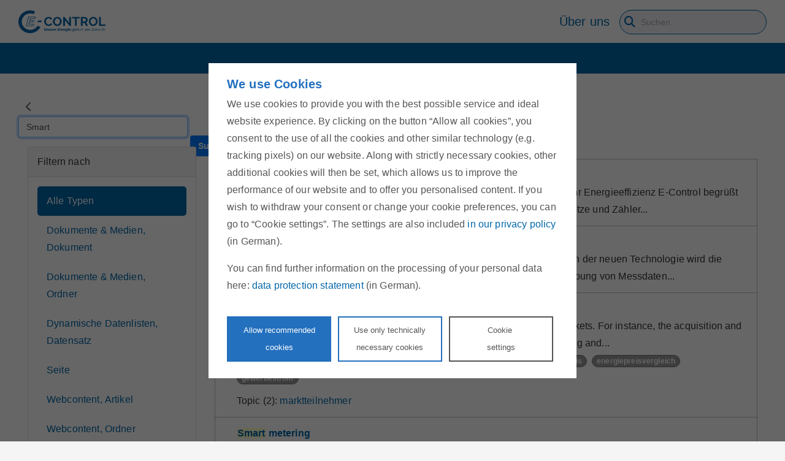

--- FILE ---
content_type: text/css;charset=UTF-8
request_url: https://www.e-control.at/o/econtrol-rebrush-theme/css/eca-fa.min.css?t=1713985104273
body_size: 5139
content:
@-webkit-keyframes fa-spin {
0%{-webkit-transform:rotate(0deg);transform:rotate(0deg)}
100%{-webkit-transform:rotate(359deg);transform:rotate(359deg)}
}
@keyframes fa-spin {
0%{-webkit-transform:rotate(0deg);transform:rotate(0deg)}
100%{-webkit-transform:rotate(359deg);transform:rotate(359deg)}
}
.ec-fa{-moz-osx-font-smoothing:grayscale;-webkit-font-smoothing:antialiased;display:inline-block;font:normal normal normal 14px/1 FontAwesome;font-family:'Font Awesome 5 Pro';font-size:inherit;font-weight:900;text-rendering:auto;transform:translate(0,0)}
.ec-fab{-moz-osx-font-smoothing:grayscale;-webkit-font-smoothing:antialiased;display:inline-block;font:normal normal normal 14px/1 FontAwesome;font-family:'Font Awesome 5 Brands';font-size:inherit;font-weight:900;text-rendering:auto;transform:translate(0,0)}
.ec-fa-2x,.ec-fa-stack-2x{font-size:2em}
.ec-fa-3x{font-size:3em}
.ec-fa-4x{font-size:4em}
.ec-fa-5x{font-size:5em}
.ec-fa-adjust:before{content:"\f042"}
.ec-fa-adn:before{content:"\f170"}
.ec-fa-align-center:before{content:"\f037"}
.ec-fa-align-justify:before{content:"\f039"}
.ec-fa-align-left:before{content:"\f036"}
.ec-fa-align-right:before{content:"\f038"}
.ec-fa-ambulance:before{content:"\f0f9"}
.ec-fa-anchor:before{content:"\f13d"}
.ec-fa-android:before{content:"\f17b"}
.ec-fa-angellist:before{content:"\f209"}
.ec-fa-angle-double-down:before{content:"\f103"}
.ec-fa-angle-double-left:before{content:"\f100"}
.ec-fa-angle-double-right:before{content:"\f101"}
.ec-fa-angle-double-up:before{content:"\f102"}
.ec-fa-angle-down:before{content:"\f107"}
.ec-fa-angle-left:before{content:"\f104"}
.ec-fa-angle-right:before{content:"\f105"}
.ec-fa-angle-up:before{content:"\f106"}
.ec-fa-apple:before{content:"\f179"}
.ec-fa-archive:before{content:"\f187"}
.ec-fa-area-chart:before{content:"\f1fe"}
.ec-fa-arrow-circle-down:before{content:"\f0ab"}
.ec-fa-arrow-circle-left:before{content:"\f0a8"}
.ec-fa-arrow-circle-o-down:before{content:"\f01a"}
.ec-fa-arrow-circle-o-left:before{content:"\f190"}
.ec-fa-arrow-circle-o-right:before{content:"\f18e"}
.ec-fa-arrow-circle-o-up:before{content:"\f01b"}
.ec-fa-arrow-circle-right:before{content:"\f0a9"}
.ec-fa-arrow-circle-up:before{content:"\f0aa"}
.ec-fa-arrow-down:before{content:"\f063"}
.ec-fa-arrow-left:before{content:"\f060"}
.ec-fa-arrow-right:before{content:"\f061"}
.ec-fa-arrow-up:before{content:"\f062"}
.ec-fa-arrows-alt:before{content:"\f0b2"}
.ec-fa-arrows-h:before{content:"\f07e"}
.ec-fa-arrows-v:before{content:"\f07d"}
.ec-fa-arrows:before{content:"\f047"}
.ec-fa-asterisk:before{content:"\f069"}
.ec-fa-at:before{content:"\f1fa"}
.ec-fa-automobile:before,.ec-fa-car:before{content:"\f1b9"}
.ec-fa-backward:before{content:"\f04a"}
.ec-fa-ban:before{content:"\f05e"}
.ec-fa-bar-chart-o:before{content:"\f080"}
.ec-fa-barcode:before{content:"\f02a"}
.ec-fa-beer:before{content:"\f0fc"}
.ec-fa-behance-square:before{content:"\f1b5"}
.ec-fa-behance:before{content:"\f1b4"}
.ec-fa-bell-o:before{content:"\f0a2"}
.ec-fa-bell-slash-o:before{content:"\f1f7"}
.ec-fa-bell-slash:before{content:"\f1f6"}
.ec-fa-bell:before{content:"\f0f3"}
.ec-fa-bicycle:before{content:"\f206"}
.ec-fa-binoculars:before{content:"\f1e5"}
.ec-fa-birthday-cake:before{content:"\f1fd"}
.ec-fa-bitbucket-square:before{content:"\f172"}
.ec-fa-bitbucket:before{content:"\f171"}
.ec-fa-bitcoin:before,.ec-fa-btc:before{content:"\f15a"}
.ec-fa-bold:before{content:"\f032"}
.ec-fa-bomb:before{content:"\f1e2"}
.ec-fa-book:before{content:"\f02d"}
.ec-fa-bookmark-o:before{content:"\f097"}
.ec-fa-bookmark:before{content:"\f02e"}
.ec-fa-border{border:solid .08em #eee;border-radius:.1em;padding:.2em .25em .15em}
.ec-fa-briefcase:before{content:"\f0b1"}
.ec-fa-bug:before{content:"\f188"}
.ec-fa-building-o:before{content:"\f0f7"}
.ec-fa-building:before{content:"\f1ad"}
.ec-fa-bullhorn:before{content:"\f0a1"}
.ec-fa-bullseye:before{content:"\f140"}
.ec-fa-bus:before{content:"\f207"}
.ec-fa-buysellads:before{content:"\f20d"}
.ec-fa-cab:before,.ec-fa-taxi:before{content:"\f1ba"}
.ec-fa-calculator:before{content:"\f1ec"}
.ec-fa-calendar-o:before{content:"\f133"}
.ec-fa-calendar:before{content:"\f073"}
.ec-fa-camera-retro:before{content:"\f083"}
.ec-fa-camera:before{content:"\f030"}
.ec-fa-caret-down:before{content:"\f0d7"}
.ec-fa-caret-left:before{content:"\f0d9"}
.ec-fa-caret-right:before{content:"\f0da"}
.ec-fa-caret-up:before{content:"\f0d8"}
.ec-fa-cart-arrow-down:before{content:"\f218"}
.ec-fa-cart-plus:before{content:"\f217"}
.ec-fa-cc-amex:before{content:"\f1f3"}
.ec-fa-cc-discover:before{content:"\f1f2"}
.ec-fa-cc-mastercard:before{content:"\f1f1"}
.ec-fa-cc-paypal:before{content:"\f1f4"}
.ec-fa-cc-stripe:before{content:"\f1f5"}
.ec-fa-cc-visa:before{content:"\f1f0"}
.ec-fa-cc:before{content:"\f20a"}
.ec-fa-certificate:before{content:"\f0a3"}
.ec-fa-chain:before,.ec-fa-link:before{content:"\f0c1"}
.ec-fa-check-circle-o:before{content:"\f05d"}
.ec-fa-check-circle:before{content:"\f058"}
.ec-fa-check-square-o:before{content:"\f046"}
.ec-fa-check-square:before{content:"\f14a"}
.ec-fa-check:before{content:"\f00c"}
.ec-fa-chevron-circle-down:before{content:"\f13a"}
.ec-fa-chevron-circle-left:before{content:"\f137"}
.ec-fa-chevron-circle-right:before{content:"\f138"}
.ec-fa-chevron-circle-up:before{content:"\f139"}
.ec-fa-chevron-down:before{content:"\f078"}
.ec-fa-chevron-left:before{content:"\f053"}
.ec-fa-chevron-right:before{content:"\f054"}
.ec-fa-chevron-up:before{content:"\f077"}
.ec-fa-child:before{content:"\f1ae"}
.ec-fa-circle-o-notch:before{content:"\f1ce"}
.ec-fa-circle-o:before{content:"\f10c"}
.ec-fa-circle-thin:before{content:"\f1db"}
.ec-fa-circle:before{content:"\f111"}
.ec-fa-clock-o:before{content:"\f017"}
.ec-fa-cloud-download:before{content:"\f0ed"}
.ec-fa-cloud-upload:before{content:"\f0ee"}
.ec-fa-cloud:before{content:"\f0c2"}
.ec-fa-cny:before,.ec-fa-rmb:before,.ec-fa-yen:before,.ec-fa-jpy:before{content:"\f157"}
.ec-fa-code-fork:before{content:"\f126"}
.ec-fa-code:before{content:"\f121"}
.ec-fa-codepen:before{content:"\f1cb"}
.ec-fa-coffee:before{content:"\f0f4"}
.ec-fa-columns:before{content:"\f0db"}
.ec-fa-comment-o:before{content:"\f0e5"}
.ec-fa-comment:before{content:"\f075"}
.ec-fa-comments-o:before{content:"\f0e6"}
.ec-fa-comments:before{content:"\f086"}
.ec-fa-compass:before{content:"\f14e"}
.ec-fa-compress:before{content:"\f066"}
.ec-fa-connectdevelop:before{content:"\f20e"}
.ec-fa-copy:before,.ec-fa-files-o:before{content:"\f0c5"}
.ec-fa-copyright:before{content:"\f1f9"}
.ec-fa-credit-card:before{content:"\f09d"}
.ec-fa-crop:before{content:"\f125"}
.ec-fa-crosshairs:before{content:"\f05b"}
.ec-fa-css3:before{content:"\f13c"}
.ec-fa-cube:before{content:"\f1b2"}
.ec-fa-cubes:before{content:"\f1b3"}
.ec-fa-cut:before,.ec-fa-scissors:before{content:"\f0c4"}
.ec-fa-cutlery:before{content:"\f0f5"}
.ec-fa-dashboard:before,.ec-fa-tachometer:before{content:"\f0e4"}
.ec-fa-dashcube:before{content:"\f210"}
.ec-fa-database:before{content:"\f1c0"}
.ec-fa-dedent:before,.ec-fa-outdent:before{content:"\f03b"}
.ec-fa-delicious:before{content:"\f1a5"}
.ec-fa-desktop:before{content:"\f108"}
.ec-fa-deviantart:before{content:"\f1bd"}
.ec-fa-diagram:before{content:"\f080"}
.ec-fa-diamond:before{content:"\f219"}
.ec-fa-digg:before{content:"\f1a6"}
.ec-fa-dollar:before,.ec-fa-usd:before{content:"\f155"}
.ec-fa-dot-circle-o:before{content:"\f192"}
.ec-fa-download:before{content:"\f019"}
.ec-fa-dribbble:before{content:"\f17d"}
.ec-fa-dropbox:before{content:"\f16b"}
.ec-fa-drupal:before{content:"\f1a9"}
.ec-fa-edit:before,.ec-fa-pencil-square-o:before{content:"\f044"}
.ec-fa-eject:before{content:"\f052"}
.ec-fa-ellipsis-h:before{content:"\f141"}
.ec-fa-ellipsis-v:before{content:"\f142"}
.ec-fa-envelope-o:before{content:"\f003"}
.ec-fa-envelope-square:before{content:"\f199"}
.ec-fa-envelope:before{content:"\f0e0"}
.ec-fa-eraser:before{content:"\f12d"}
.ec-fa-euro:before,.ec-fa-eur:before{content:"\f153"}
.ec-fa-exchange:before{content:"\f0ec"}
.ec-fa-exclamation-circle:before{content:"\f06a"}
.ec-fa-exclamation:before{content:"\f12a"}
.ec-fa-expand:before{content:"\f065"}
.ec-fa-external-link-square:before{content:"\f14c"}
.ec-fa-external-link:before{content:"\f08e"}
.ec-fa-eye-slash:before{content:"\f070"}
.ec-fa-eye:before{content:"\f06e"}
.ec-fa-eyedropper:before{content:"\f1fb"}
.ec-fa-facebook-official:before{content:"\f230"}
.ec-fa-facebook-square:before{content:"\f082"}
.ec-fa-facebook:before{content:"\f09a"}
.ec-fa-fast-backward:before{content:"\f049"}
.ec-fa-fast-forward:before{content:"\f050"}
.ec-fa-fax:before{content:"\f1ac"}
.ec-fa-female:before{content:"\f182"}
.ec-fa-fighter-jet:before{content:"\f0fb"}
.ec-fa-file-code-o:before{content:"\f1c9"}
.ec-fa-file-excel-o:before{content:"\f1c3"}
.ec-fa-file-movie-o:before,.ec-fa-file-video-o:before{content:"\f1c8"}
.ec-fa-file-o:before{content:"\f016"}
.ec-fa-file-pdf-o:before{content:"\f1c1"}
.ec-fa-file-photo-o:before,.ec-fa-file-picture-o:before,.ec-fa-file-image-o:before{content:"\f1c5"}
.ec-fa-file-powerpoint-o:before{content:"\f1c4"}
.ec-fa-file-sound-o:before,.ec-fa-file-audio-o:before{content:"\f1c7"}
.ec-fa-file-text-o:before{content:"\f0f6"}
.ec-fa-file-text:before{content:"\f15c"}
.ec-fa-file-word-o:before{content:"\f1c2"}
.ec-fa-file-zip-o:before,.ec-fa-file-archive-o:before{content:"\f1c6"}
.ec-fa-file:before{content:"\f15b"}
.ec-fa-film:before{content:"\f008"}
.ec-fa-filter:before{content:"\f0b0"}
.ec-fa-fire-extinguisher:before{content:"\f134"}
.ec-fa-fire:before{content:"\f06d"}
.ec-fa-flag-checkered:before{content:"\f11e"}
.ec-fa-flag-o:before{content:"\f11d"}
.ec-fa-flag:before{content:"\f024"}
.ec-fa-flash:before,.ec-fa-bolt:before{content:"\f0e7"}
.ec-fa-flask:before{content:"\f0c3"}
.ec-fa-flickr:before{content:"\f16e"}
.ec-fa-flip-horizontal{-ms-transform:scale(-1,1);-webkit-transform:scale(-1,1);filter:progid:DXImageTransform.Microsoft.BasicImage(rotation=0,mirror=1);transform:scale(-1,1)}
.ec-fa-flip-vertical{-ms-transform:scale(1,-1);-webkit-transform:scale(1,-1);filter:progid:DXImageTransform.Microsoft.BasicImage(rotation=2,mirror=1);transform:scale(1,-1)}
.ec-fa-folder-o:before{content:"\f114"}
.ec-fa-folder-open-o:before{content:"\f115"}
.ec-fa-folder-open:before{content:"\f07c"}
.ec-fa-folder:before{content:"\f07b"}
.ec-fa-font:before{content:"\f031"}
.ec-fa-forumbee:before{content:"\f211"}
.ec-fa-forward:before{content:"\f04e"}
.ec-fa-foursquare:before{content:"\f180"}
.ec-fa-frown-o:before{content:"\f119"}
.ec-fa-fw{text-align:center;width:1.28571429em}
.ec-fa-gamepad:before{content:"\f11b"}
.ec-fa-gbp:before{content:"\f154"}
.ec-fa-ge:before,.ec-fa-empire:before{content:"\f1d1"}
.ec-fa-gear:before,.ec-fa-cog:before{content:"\f013"}
.ec-fa-gears:before,.ec-fa-cogs:before{content:"\f085"}
.ec-fa-gift:before{content:"\f06b"}
.ec-fa-git-square:before{content:"\f1d2"}
.ec-fa-git:before{content:"\f1d3"}
.ec-fa-github-alt:before{content:"\f113"}
.ec-fa-github-square:before{content:"\f092"}
.ec-fa-github:before{content:"\f09b"}
.ec-fa-gittip:before{content:"\f184"}
.ec-fa-glass:before{content:"\f000"}
.ec-fa-globe:before{content:"\f0ac"}
.ec-fa-google-plus-square:before{content:"\f0d4"}
.ec-fa-google-plus:before{content:"\f0d5"}
.ec-fa-google-wallet:before{content:"\f1ee"}
.ec-fa-google:before{content:"\f1a0"}
.ec-fa-group:before,.ec-fa-users:before{content:"\f0c0"}
.ec-fa-h-square:before{content:"\f0fd"}
.ec-fa-hacker-news:before{content:"\f1d4"}
.ec-fa-hand-o-down:before{content:"\f0a7"}
.ec-fa-hand-o-left:before{content:"\f0a5"}
.ec-fa-hand-o-right:before{content:"\f0a4"}
.ec-fa-hand-o-up:before{content:"\f0a6"}
.ec-fa-hdd-o:before{content:"\f0a0"}
.ec-fa-header:before{content:"\f1dc"}
.ec-fa-headphones:before{content:"\f025"}
.ec-fa-heart-o:before{content:"\f08a"}
.ec-fa-heart:before{content:"\f004"}
.ec-fa-heartbeat:before{content:"\f21e"}
.ec-fa-history:before{content:"\f1da"}
.ec-fa-home:before{content:"\f015"}
.ec-fa-hospital-o:before{content:"\f0f8"}
.ec-fa-hotel:before,.ec-fa-bed:before{content:"\f236"}
.ec-fa-html5:before{content:"\f13b"}
.ec-fa-inbox:before{content:"\f01c"}
.ec-fa-indent:before{content:"\f03c"}
.ec-fa-info-circle:before{content:"\f05a"}
.ec-fa-info:before{content:"\f129"}
.ec-fa-instagram:before{content:"\f16d"}
.ec-fa-institution:before,.ec-fa-bank:before,.ec-fa-university:before{content:"\f19c"}
.ec-fa-inverse{color:#fff}
.ec-fa-ioxhost:before{content:"\f208"}
.ec-fa-italic:before{content:"\f033"}
.ec-fa-joomla:before{content:"\f1aa"}
.ec-fa-jsfiddle:before{content:"\f1cc"}
.ec-fa-key:before{content:"\f084"}
.ec-fa-keyboard-o:before{content:"\f11c"}
.ec-fa-language:before{content:"\f1ab"}
.ec-fa-laptop:before{content:"\f109"}
.ec-fa-lastfm-square:before{content:"\f203"}
.ec-fa-lastfm:before{content:"\f202"}
.ec-fa-leaf:before{content:"\f06c"}
.ec-fa-leanpub:before{content:"\f212"}
.ec-fa-legal:before,.ec-fa-gavel:before{content:"\f0e3"}
.ec-fa-lemon-o:before{content:"\f094"}
.ec-fa-level-down:before{content:"\f149"}
.ec-fa-level-up:before{content:"\f148"}
.ec-fa-lg{font-size:1.33333333em;line-height:.75em;vertical-align:-15%}
.ec-fa-li{left:-2.14285714em;position:absolute;text-align:center;top:.14285714em;width:2.14285714em}
.ec-fa-li.ec-fa-lg{left:-1.85714286em}
.ec-fa-life-bouy:before,.ec-fa-life-saver:before,.ec-fa-support:before,.ec-fa-life-ring:before{content:"\f1cd"}
.ec-fa-lightbulb-o:before{content:"\f0eb"}
.ec-fa-line-chart:before{content:"\f201"}
.ec-fa-linkedin-square:before{content:"\f08c"}
.ec-fa-linkedin:before{content:"\f0e1"}
.ec-fa-linux:before{content:"\f17c"}
.ec-fa-list-alt:before{content:"\f022"}
.ec-fa-list-ol:before{content:"\f0cb"}
.ec-fa-list-ul:before{content:"\f0ca"}
.ec-fa-list:before{content:"\f03a"}
.ec-fa-location-arrow:before{content:"\f124"}
.ec-fa-lock:before{content:"\f023"}
.ec-fa-long-arrow-down:before{content:"\f175"}
.ec-fa-long-arrow-left:before{content:"\f177"}
.ec-fa-long-arrow-right:before{content:"\f178"}
.ec-fa-long-arrow-up:before{content:"\f176"}
.ec-fa-magic:before{content:"\f0d0"}
.ec-fa-magnet:before{content:"\f076"}
.ec-fa-mail-forward:before,.ec-fa-share:before{content:"\f064"}
.ec-fa-mail-reply-all:before,.ec-fa-reply-all:before{content:"\f122"}
.ec-fa-mail-reply:before,.ec-fa-reply:before{content:"\f112"}
.ec-fa-male:before{content:"\f183"}
.ec-fa-map-marker:before{content:"\f041"}
.ec-fa-mars-double:before{content:"\f227"}
.ec-fa-mars-stroke-h:before{content:"\f22b"}
.ec-fa-mars-stroke-v:before{content:"\f22a"}
.ec-fa-mars-stroke:before{content:"\f229"}
.ec-fa-mars:before{content:"\f222"}
.ec-fa-maxcdn:before{content:"\f136"}
.ec-fa-meanpath:before{content:"\f20c"}
.ec-fa-medium:before{content:"\f23a"}
.ec-fa-medkit:before{content:"\f0fa"}
.ec-fa-meh-o:before{content:"\f11a"}
.ec-fa-mercury:before{content:"\f223"}
.ec-fa-microphone-slash:before{content:"\f131"}
.ec-fa-microphone:before{content:"\f130"}
.ec-fa-minus-circle:before{content:"\f056"}
.ec-fa-minus-square-o:before{content:"\f147"}
.ec-fa-minus-square:before{content:"\f146"}
.ec-fa-minus:before{content:"\f068"}
.ec-fa-mobile-phone:before,.ec-fa-mobile:before{content:"\f10b"}
.ec-fa-money:before{content:"\f0d6"}
.ec-fa-moon-o:before{content:"\f186"}
.ec-fa-mortar-board:before,.ec-fa-graduation-cap:before{content:"\f19d"}
.ec-fa-motorcycle:before{content:"\f21c"}
.ec-fa-music:before{content:"\f001"}
.ec-fa-navicon:before,.ec-fa-reorder:before,.ec-fa-bars:before{content:"\f0c9"}
.ec-fa-neuter:before{content:"\f22c"}
.ec-fa-newspaper-o:before{content:"\f1ea"}
.ec-fa-openid:before{content:"\f19b"}
.ec-fa-pagelines:before{content:"\f18c"}
.ec-fa-paint-brush:before{content:"\f1fc"}
.ec-fa-paperclip:before{content:"\f0c6"}
.ec-fa-paragraph:before{content:"\f1dd"}
.ec-fa-paste:before,.ec-fa-clipboard:before{content:"\f0ea"}
.ec-fa-pause:before{content:"\f04c"}
.ec-fa-paw:before{content:"\f1b0"}
.ec-fa-paypal:before{content:"\f1ed"}
.ec-fa-pencil-square:before{content:"\f14b"}
.ec-fa-pencil:before{content:"\f040"}
.ec-fa-phone-square:before{content:"\f098"}
.ec-fa-phone:before{content:"\f095"}
.ec-fa-photo:before,.ec-fa-image:before,.ec-fa-picture-o:before{content:"\f03e"}
.ec-fa-pie-chart:before{content:"\f200"}
.ec-fa-pied-piper-alt:before{content:"\f1a8"}
.ec-fa-pied-piper-square:before,.ec-fa-pied-piper:before{content:"\f1a7"}
.ec-fa-pinterest-p:before{content:"\f231"}
.ec-fa-pinterest-square:before{content:"\f0d3"}
.ec-fa-pinterest:before{content:"\f0d2"}
.ec-fa-plane:before{content:"\f072"}
.ec-fa-play-circle-o:before{content:"\f01d"}
.ec-fa-play-circle:before{content:"\f144"}
.ec-fa-play:before{content:"\f04b"}
.ec-fa-plug:before{content:"\f1e6"}
.ec-fa-plus-circle:before{content:"\f055"}
.ec-fa-plus-square-o:before{content:"\f196"}
.ec-fa-plus-square:before{content:"\f0fe"}
.ec-fa-plus:before{content:"\f067"}
.ec-fa-power-off:before{content:"\f011"}
.ec-fa-print:before{content:"\f02f"}
.ec-fa-puzzle-piece:before{content:"\f12e"}
.ec-fa-qq:before{content:"\f1d6"}
.ec-fa-qrcode:before{content:"\f029"}
.ec-fa-question-circle:before{content:"\f059"}
.ec-fa-question:before{content:"\f128"}
.ec-fa-quote-left:before{content:"\f10d"}
.ec-fa-quote-right:before{content:"\f10e"}
.ec-fa-ra:before,.ec-fa-rebel:before{content:"\f1d0"}
.ec-fa-random:before{content:"\f074"}
.ec-fa-recycle:before{content:"\f1b8"}
.ec-fa-reddit-square:before{content:"\f1a2"}
.ec-fa-reddit:before{content:"\f1a1"}
.ec-fa-refresh:before{content:"\f021"}
.ec-fa-renren:before{content:"\f18b"}
.ec-fa-retweet:before{content:"\f079"}
.ec-fa-road:before{content:"\f018"}
.ec-fa-rocket:before{content:"\f135"}
.ec-fa-rotate-180{-ms-transform:rotate(180deg);-webkit-transform:rotate(180deg);filter:progid:DXImageTransform.Microsoft.BasicImage(rotation=2);transform:rotate(180deg)}
.ec-fa-rotate-270{-ms-transform:rotate(270deg);-webkit-transform:rotate(270deg);filter:progid:DXImageTransform.Microsoft.BasicImage(rotation=3);transform:rotate(270deg)}
.ec-fa-rotate-90{-ms-transform:rotate(90deg);-webkit-transform:rotate(90deg);filter:progid:DXImageTransform.Microsoft.BasicImage(rotation=1);transform:rotate(90deg)}
.ec-fa-rotate-left:before,.ec-fa-undo:before{content:"\f0e2"}
.ec-fa-rotate-right:before,.ec-fa-repeat:before{content:"\f01e"}
.ec-fa-rss-square:before{content:"\f143"}
.ec-fa-rss:before{content:"\f09e"}
.ec-fa-ruble:before,.ec-fa-rouble:before,.ec-fa-rub:before{content:"\f158"}
.ec-fa-rupee:before,.ec-fa-inr:before{content:"\f156"}
.ec-fa-save:before,.ec-fa-floppy-o:before{content:"\f0c7"}
.ec-fa-search-minus:before{content:"\f010"}
.ec-fa-search-plus:before{content:"\f00e"}
.ec-fa-search:before{content:"\f002"}
.ec-fa-sellsy:before{content:"\f213"}
.ec-fa-send-o:before,.ec-fa-paper-plane-o:before{content:"\f1d9"}
.ec-fa-send:before,.ec-fa-paper-plane:before{content:"\f1d8"}
.ec-fa-server:before{content:"\f233"}
.ec-fa-share-alt-square:before{content:"\f1e1"}
.ec-fa-share-alt:before{content:"\f1e0"}
.ec-fa-share-square-o:before{content:"\f045"}
.ec-fa-share-square:before{content:"\f14d"}
.ec-fa-shekel:before,.ec-fa-sheqel:before,.ec-fa-ils:before{content:"\f20b"}
.ec-fa-shield:before{content:"\f132"}
.ec-fa-ship:before{content:"\f21a"}
.ec-fa-shirtsinbulk:before{content:"\f214"}
.ec-fa-shopping-cart:before{content:"\f07a"}
.ec-fa-sign-in:before{content:"\f090"}
.ec-fa-sign-out:before{content:"\f08b"}
.ec-fa-signal:before{content:"\f012"}
.ec-fa-simplybuilt:before{content:"\f215"}
.ec-fa-sitemap:before{content:"\f0e8"}
.ec-fa-skyatlas:before{content:"\f216"}
.ec-fa-skype:before{content:"\f17e"}
.ec-fa-slack:before{content:"\f198"}
.ec-fa-sliders:before{content:"\f1de"}
.ec-fa-slideshare:before{content:"\f1e7"}
.ec-fa-smile-o:before{content:"\f118"}
.ec-fa-soccer-ball-o:before,.ec-fa-futbol-o:before{content:"\f1e3"}
.ec-fa-sort-alpha-asc:before{content:"\f15d"}
.ec-fa-sort-alpha-desc:before{content:"\f15e"}
.ec-fa-sort-amount-asc:before{content:"\f160"}
.ec-fa-sort-amount-desc:before{content:"\f161"}
.ec-fa-sort-down:before,.ec-fa-sort-desc:before{content:"\f0dd"}
.ec-fa-sort-numeric-asc:before{content:"\f162"}
.ec-fa-sort-numeric-desc:before{content:"\f163"}
.ec-fa-sort-up:before,.ec-fa-sort-asc:before{content:"\f0de"}
.ec-fa-soundcloud:before{content:"\f1be"}
.ec-fa-space-shuttle:before{content:"\f197"}
.ec-fa-spinner:before{content:"\f110"}
.ec-fa-spoon:before{content:"\f1b1"}
.ec-fa-spotify:before{content:"\f1bc"}
.ec-fa-square-o:before{content:"\f096"}
.ec-fa-square:before{content:"\f0c8"}
.ec-fa-stack{display:inline-block;height:2em;line-height:2em;position:relative;vertical-align:middle;width:2em}
.ec-fa-stack-1x{line-height:inherit}
.ec-fa-stack-1x,.ec-fa-stack-2x{left:0;position:absolute;text-align:center;width:100%}
.ec-fa-stack-exchange:before{content:"\f18d"}
.ec-fa-stack-overflow:before{content:"\f16c"}
.ec-fa-star-half-empty:before,.ec-fa-star-half-full:before,.ec-fa-star-half-o:before{content:"\f123"}
.ec-fa-star-half:before{content:"\f089"}
.ec-fa-star-o:before{content:"\f006"}
.ec-fa-star:before{content:"\f005"}
.ec-fa-steam-square:before{content:"\f1b7"}
.ec-fa-steam:before{content:"\f1b6"}
.ec-fa-step-backward:before{content:"\f048"}
.ec-fa-step-forward:before{content:"\f051"}
.ec-fa-stethoscope:before{content:"\f0f1"}
.ec-fa-stop:before{content:"\f04d"}
.ec-fa-street-view:before{content:"\f21d"}
.ec-fa-strikethrough:before{content:"\f0cc"}
.ec-fa-stumbleupon-circle:before{content:"\f1a3"}
.ec-fa-stumbleupon:before{content:"\f1a4"}
.ec-fa-subscript:before{content:"\f12c"}
.ec-fa-subway:before{content:"\f239"}
.ec-fa-suitcase:before{content:"\f0f2"}
.ec-fa-sun-o:before{content:"\f185"}
.ec-fa-superscript:before{content:"\f12b"}
.ec-fa-table:before{content:"\f0ce"}
.ec-fa-tablet:before{content:"\f10a"}
.ec-fa-tag:before{content:"\f02b"}
.ec-fa-tags:before{content:"\f02c"}
.ec-fa-tasks:before{content:"\f0ae"}
.ec-fa-tencent-weibo:before{content:"\f1d5"}
.ec-fa-terminal:before{content:"\f120"}
.ec-fa-text-height:before{content:"\f034"}
.ec-fa-text-width:before{content:"\f035"}
.ec-fa-th-large:before{content:"\f009"}
.ec-fa-th-list:before{content:"\f00b"}
.ec-fa-th:before{content:"\f00a"}
.ec-fa-thumb-tack:before{content:"\f08d"}
.ec-fa-thumbs-down:before{content:"\f165"}
.ec-fa-thumbs-o-down:before{content:"\f088"}
.ec-fa-thumbs-o-up:before{content:"\f087"}
.ec-fa-thumbs-up:before{content:"\f164"}
.ec-fa-ticket:before{content:"\f145"}
.ec-fa-times-circle-o:before{content:"\f05c"}
.ec-fa-times-circle:before{content:"\f057"}
.ec-fa-times:before{content:"\f00d"}
.ec-fa-tint:before{content:"\f043"}
.ec-fa-toggle-down:before,.ec-fa-caret-square-o-down:before{content:"\f150"}
.ec-fa-toggle-left:before,.ec-fa-caret-square-o-left:before{content:"\f191"}
.ec-fa-toggle-off:before{content:"\f204"}
.ec-fa-toggle-on:before{content:"\f205"}
.ec-fa-toggle-right:before,.ec-fa-caret-square-o-right:before{content:"\f152"}
.ec-fa-toggle-up:before,.ec-fa-caret-square-o-up:before{content:"\f151"}
.ec-fa-train:before{content:"\f238"}
.ec-fa-transgender-alt:before{content:"\f225"}
.ec-fa-transgender:before{content:"\f224"}
.ec-fa-trash-o:before{content:"\f014"}
.ec-fa-trash:before{content:"\f1f8"}
.ec-fa-tree:before{content:"\f1bb"}
.ec-fa-trello:before{content:"\f181"}
.ec-fa-trophy:before{content:"\f091"}
.ec-fa-truck:before{content:"\f0d1"}
.ec-fa-tty:before{content:"\f1e4"}
.ec-fa-tumblr-square:before{content:"\f174"}
.ec-fa-tumblr:before{content:"\f173"}
.ec-fa-turkish-lira:before,.ec-fa-try:before{content:"\f195"}
.ec-fa-twitch:before{content:"\f1e8"}
.ec-fa-twitter-square:before{content:"\f081"}
.ec-fa-twitter:before{content:"\f099"}
.ec-fa-ul{list-style-type:none;margin-left:2.14285714em;padding-left:0}
.ec-fa-ul > li{position:relative}
.ec-fa-umbrella:before{content:"\f0e9"}
.ec-fa-underline:before{content:"\f0cd"}
.ec-fa-unlink:before,.ec-fa-chain-broken:before{content:"\f127"}
.ec-fa-unlock-alt:before{content:"\f13e"}
.ec-fa-unlock:before{content:"\f09c"}
.ec-fa-unsorted:before,.ec-fa-sort:before{content:"\f0dc"}
.ec-fa-upload:before{content:"\f093"}
.ec-fa-user-md:before{content:"\f0f0"}
.ec-fa-user-plus:before{content:"\f234"}
.ec-fa-user-secret:before{content:"\f21b"}
.ec-fa-user-times:before{content:"\f235"}
.ec-fa-user:before{content:"\f007"}
.ec-fa-venus-double:before{content:"\f226"}
.ec-fa-venus-mars:before{content:"\f228"}
.ec-fa-venus:before{content:"\f221"}
.ec-fa-viacoin:before{content:"\f237"}
.ec-fa-video-camera:before{content:"\f03d"}
.ec-fa-vimeo-square:before{content:"\f194"}
.ec-fa-vine:before{content:"\f1ca"}
.ec-fa-vk:before{content:"\f189"}
.ec-fa-volume-down:before{content:"\f027"}
.ec-fa-volume-off:before{content:"\f026"}
.ec-fa-volume-up:before{content:"\f028"}
.ec-fa-warning:before,.ec-fa-exclamation-triangle:before{content:"\f071"}
.ec-fa-wechat:before,.ec-fa-weixin:before{content:"\f1d7"}
.ec-fa-weibo:before{content:"\f18a"}
.ec-fa-whatsapp:before{content:"\f232"}
.ec-fa-wheelchair:before{content:"\f193"}
.ec-fa-wifi:before{content:"\f1eb"}
.ec-fa-windows:before{content:"\f17a"}
.ec-fa-won:before,.ec-fa-krw:before{content:"\f159"}
.ec-fa-wordpress:before{content:"\f19a"}
.ec-fa-wrench:before{content:"\f0ad"}
.ec-fa-xing-square:before{content:"\f169"}
.ec-fa-xing:before{content:"\f168"}
.ec-fa-yahoo:before{content:"\f19e"}
.ec-fa-yelp:before{content:"\f1e9"}
.ec-fa-youtube-play:before{content:"\f16a"}
.ec-fa-youtube-square:before{content:"\f166"}
.ec-fa-youtube:before{content:"\f167"}
.ec-fa.ec-pull-left{margin-right:.3em}
.ec-fa.ec-pull-right{margin-left:.3em}
.ec-pull-right{float:right}
.fa-pulse{-webkit-animation:fa-spin 1s infinite steps(8);animation:fa-spin 1s infinite steps(8)}
.fa-spin{-webkit-animation:fa-spin 2s infinite linear;animation:fa-spin 2s infinite linear}
:root .ec-fa-rotate-90,:root .ec-fa-rotate-180,:root .ec-fa-rotate-270,:root .ec-fa-flip-horizontal,:root .ec-fa-flip-vertical{filter:none}

--- FILE ---
content_type: text/css;charset=UTF-8
request_url: https://www.e-control.at/o/econtrol-rebrush-theme/css/eca-elements.css?t=1713985104273
body_size: 5395
content:
/******************************* ticker **************************/
div.eca-ticker{display:block;text-align:center;margin:0 15px 15px 15px;padding:3px;background:#fefefe;border:1px solid rgba(0,0,0,0.1);border-left:5px solid #415471}
div.eca-ticker > span{display:inline-block;background:#415471;padding:0;font-weight:700; font-size: 12px}
div.eca-ticker > span > a{color:#222;text-decoration:none}
div.eca-ticker > div.ticker{min-height:46px;background:#ffffff;text-align:left}
div.eca-ticker > div.ticker ul{padding:0;margin:0;list-style:none}
div.eca-ticker > div.ticker ul li{min-height:46px}
div.eca-ticker > div.ticker ul li i{float:left;width:36px;height:36px;margin:4px 7px 4px 4px;color: #0066a9;}
div.eca-ticker > div.ticker ul li span{margin:0;font-size: 13px;display:inline;}

@media (max-width: 768px) {
	div.eca-ticker > div.ticker ul li span a.button {
		-webkit-border-radius: 4px;
		border-radius: 4px;
		background-color:#fff;
		border:1px solid #0066a9;
		color:#0066a9;
		display:block;
		padding:10px;
		margin-top: 5px;
		text-align:center;
		width:100%
	}
	
	div.eca-ticker > div.ticker ul li { text-align:justify }
}

/******************************* accordion **************************/
.eca-accordion-container {
	margin: 0 auto;
	padding: 1rem;
	width: 100%;
}

@media (max-width: 390px) {
	.eca-accordion-container {
		padding: 0;
	}
}

.eca-accordion-container .eca-accordion-header {
	border-bottom: 1px solid #e5e5e5;
}

.eca-accordion-container .eca-accordion-header h1 {
	font-size: 24px;
	font-weight: 400;
}

.eca-accordion-container .eca-accordion-header h2 {
	font-size: 18px;
	font-weight: 400;
	margin-bottom: 40px;
}

@media (max-width: 390px) {
	.eca-accordion-container .eca-accordion-header h2 {
		margin-bottom: 30px;
	}
}

.eca-accordion-container h2.accordion-title {
	font-size: 24px;
	font-weight: 400;
}

.eca-accordion-container .accordion-content h2 {
	font-size: 24px;
	font-weight: 400;
}

.eca-accordion .accordion-item { 
	border-bottom: 1px solid #e5e5e5; 
}

/*.eca-accordion .accordion-item button[aria-expanded=true] { 
	border-bottom: 1px solid #0066a9; 
}*/

.eca-accordion button {
	display: flex;
    justify-content: center;
    align-items: center;
	text-align: left;
	width: 100%;
	padding: 30px 0;
	color: #333333;
	font-size: 20px;
	font-weight: 400;
	border: none;
	background: none;
	outline: none;
}
.eca-accordion button h3{ 
	margin-top:0; 
	margin-bottom:0; 
}

.eca-accordion button:hover, .accordion button:focus { 
	cursor: pointer; 
	color: #0066a9; 
}

.ec-blue .eca-accordion button:hover, .ec-blue .accordion button:focus{
	color: #145B61!important;
}
  
.ec-green .eca-accordion button:hover, .ec-green .accordion button:focus {
	color: #418321!important;
}
  
.ec-orange .eca-accordion button:hover, .ec-orange .accordion button:focus {
	color: #ce3b17!important;
}

/*.eca-accordion button:hover::after, .accordion button:focus::after {
	cursor: pointer;
	color: #03b5d2;
	border: 1px solid #03b5d2;
}*/

.eca-accordion button .accordion-title { 
	display: block; 
	padding: 0; 
	margin: 0; 
	width: 97%;
	font-size: 24px;
	font-weight: 400;
}

@media (max-width: 480px) {
	.eca-accordion button .accordion-title { width: 93%;}
}

@media (min-width: 481px) and (max-width: 768px) {
	.eca-accordion button .accordion-title { width: 95%;}
}

.eca-accordion button .icon {
	position: relative;
	width: 22px;
	height: 22px;
	border: 1px solid;
	border-radius: 22px;
}
.eca-accordion button .icon::before {
	display: block;
	position: absolute;
	content: '';
	top: 9px;
	left: 5px;
	width: 10px;
	height: 2px;
	background: currentColor;
}
.eca-accordion button .icon::after {
	display: block;
	position: absolute;
	content: '';
	top: 5px;
	left: 9px;
	width: 2px;
	height: 10px;
	background: currentColor;
}

.eca-accordion button[aria-expanded=true] { 
	color: #0066a9; 
}

.ec-blue .eca-accordion button[aria-expanded=true]{
	color: #145B61!important;
}
  
.ec-green .eca-accordion button[aria-expanded=true] {
	color: #418321!important;
}
  
.ec-orange .eca-accordion button[aria-expanded=true] {
	color: #ce3b17!important;
}

.eca-accordion button[aria-expanded=true] .icon::after { width: 0; }

.eca-accordion button[aria-expanded=true] + .accordion-content {
	opacity: 1;
	max-height: 100%;
	transition: all 200ms linear;
	will-change: opacity, max-height;
}
.eca-accordion .accordion-content {
	opacity: 0;
	max-height: 0;
	overflow: hidden;
	transition: opacity 200ms linear, max-height 200ms linear;
	will-change: opacity, max-height;
}
.eca-accordion .accordion-content > p {
	font-size: 16px;
	font-weight: 400;
}

.eca-accordion .accordion-content > h2 {
	font-size: 24px;
	font-weight: 700;
}

.eca-accordion .accordion-content > h3 {
	font-size: 20px;
	font-weight: 700;
}

.eca-accordion .accordion-content > ul {
	font-size: 16px;
	font-weight: 400;
	margin-bottom: 40px;
}

@media (max-width: 390px) {
	.eca-accordion .accordion-content > ul {
		margin-bottom: 60px;
		padding-left: 10px;
	}
}

.eca-accordion .accordion-content ul > li {
	margin-bottom: 10px;
}

@media (max-width: 390px) {
	.eca-accordion .accordion-content ul > li {
		margin-bottom: 20px;
	}
}

.eca-accordion .accordion-content > p.teaser {
	font-size: 16px;
	margin: 1em 0;
	text-align:justify;
}

.eca-accordion .accordion-content > div.teaser {
	font-size: 16px;
	margin: 1em 0;
	text-align:justify;
}

.eca-accordion .accordion-content > p.content {
	font-size: 16px;
	margin: 1em 0;
	text-align:justify;
}

.eca-accordion .accordion-content > p.sub { margin-top:19px; margin-bottom:10px;}

@media (max-width: 390px) {
        .eca-accordion .accordion-content ul {
                margin-bottom: 60px!important;
                padding-left: 25px!important;
        }
        .eca-accordion .accordion-content p:last-child {
                margin-bottom: 60px!important;
        }
        .eca-accordion .accordion-content ul > li {
                margin-bottom: 20px!important;
        }
}

/******************************* teaser grid **************************/
.grid {
	display: grid;
	grid-template-columns: repeat(auto-fill, minmax(100%, 1fr));
	grid-gap: 20px;
	align-items: stretch;
}

.grid > article { border: 1px solid #ccc; box-shadow: 0px 0px 0px 0px  rgba(0,0,0,0.3); }

.grid > article.orange{ border-top: 5px solid #0066a9; }

.grid > article.green{ border-top: 5px solid #418321; }

.grid > article.blue{ border-top: 5px solid #008080; }

.text {
	padding: 0 20px 20px;
	hyphens: auto;
	text-align: justify;
	display: flex;
	flex: 1 1 auto;
	flex-direction: column;
	height: 100%;
}

.text > h3 { font-size: 19x; }

.text > .card-text { flex: 1 1 auto; margin-bottom: 1.25rem; }

.text > .button {
	background-color: #fff;
	border: 1px solid #0066a9;
	color: #0066a9;
	padding: 10px;
	width: 100%;
	display: block;
	text-align: center;
}
/******************************* call to action box **************************/
.eca-t-container {
	background:#fff;
	display:flex;
	flex-wrap:wrap;
	min-height:300px;
	justify-content:space-between;
	position:relative;
	width:99%;
	height: auto;
}

.eca-t-container .imgBox {
	align-items:center;
	background:#fff;
	border-right: 1px solid #bbb;
	display:flex;
	height:100%;
	justify-content:center;
	position:relative;
	transition:.3s linear;
	width:40%;
	height: auto;
}

.eca-t-container .imgBox:before {
	color:#0066a9;
	content:"E-Control";
	font-size:3em;
	font-weight:800;
	opacity:.5;
	position:absolute;
	top:0
}

.eca-t-container .imgBox i { position:relative; transition:.9s linear }

.eca-t-container .details {
	align-items:center;
	box-sizing:border-box;
	display:flex;
	height:100%;
	justify-content:center;
	padding:20px;
	width:60%
}

.eca-t-container .details .eca-t-title {
	line-height:1em;
	margin:0;
	padding:0
}

.eca-t-container .details p {
	color:#333;
	font-size:15px;
	margin-bottom:36px;
	margin-left:15%;
	max-width:85%
}

.eca-t-container .details .call {
	color:#a2a2a2;
	float:left;
	margin:0;
	padding:0
}

.eca-t-container .details a {
	background:#0066a9;
	border:none;
	border-radius:4px;
	border: solid 1px #0066a9;
	color:#fff;
	float:right;
	font-size:16px;
	font-weight:600;
	letter-spacing:1px;
	margin-top:5px;
	outline:none;
	padding:15px 20px;
	text-transform:uppercase;
	text-decoration: none
}

.eca-t-container .details ul { list-style:none; padding:0 }

.eca-t-container .details li { padding-left:1.3em }

.eca-t-container .details li::before {
	color:#0066a9;
	content:"\f14a";
	display:inline-block;
	font-family:'Font Awesome 6 Pro';
	margin-left:-1.3em;
	width:1.3em
}

@media (max-width: 1080px) {
	.eca-t-container { height:auto }

	.eca-t-container .imgBox {
		box-sizing:border-box;
		border-right: unset!important;
		height:auto;
		overflow:hidden;
		padding-bottom:20px;
		padding-top:95px;
		text-align:center;
		width:100%!important
	}

	.eca-t-container .imgBox i { left:initial; max-width:100% }

	.details {
		height:auto;
		padding:20px;
		width:100%!important
	}

	.eca-t-container .details .call { text-align:justify }

	.eca-t-container .details p { margin-left:0; max-width:100% }
}

/******************************* products view **************************/
.p-img {
	border:0;
	display:block;
	height:auto!important;
	width:100%
}

.p-cards {
	display:grid;
	grid-auto-rows:minmax(200px,auto);
	grid-gap:1rem;
	grid-template-columns:repeat(auto-fill,minmax(250px,1fr))
}

.p-card {
	-ms-flex-direction:column;
	-webkit-box-shadow:0 2px 2px rgba(0,0,0,0.15);
	border:2px solid #e7e7e7;
	border-radius:4px;
	box-shadow:0 2px 2px rgba(0,0,0,0.15);
	color:#5d5e5e;
	display:flex;
	flex-direction:column;
	padding:.5rem;
	position:relative
}

.p-card-content {
	-ms-flex:1;
	-ms-flex-direction:column;
	-webkit-box-direction:normal;
	-webkit-box-flex:1;
	-webkit-box-orient:vertical;
	display:flex;
	flex:1;
	flex-direction:column;
	text-align:justify
	}

.p-card-content h2 {	
	font-size: 16px;
	margin-bottom: 0;
}

.p-card-content h2:not(empty) {
	margin-top:5px!important;
}

.p-card-content p { 
	margin-bottom: 0;
	margin-top:5px!important 
}

.p-card-content p:not(empty) {
	margin-top:5px!important;
}

.p-panel.p-card-panel .panel-header {
	background-color:#fff;
	font-size:.75rem;
	font-weight:400;
	height:25px!important
}

.p-panel.p-card-panel .p-panel-content { -ms-flex:1; -webkit-box-flex:1; flex:1 }

.p-footer {
	border-top:2px solid #e7e7e7;
	margin:.5rem 0 0;
	/*flex: 1;*/
	min-height: 85.59px;
}

.p-actions {
	background:#fff;
	bottom:0;
	left:0;
	padding:10px;
	width:100%
}

.p-actions .p-button { margin:0 1% 5px; width:100% }

.p-button {
	background:none;
	border:none;
	cursor:pointer;
	display:block;
	padding:10px 15px;
	text-align:center;
	transition:all 100ms linear
}

.p-button.blue-solid {
	background:#0066a9;
	border:solid 2px #0066a9;
	color:#fff!important
}

.p-button.blue-solid:hover { background:#699ac9; border:solid 2px #699ac9 }

.p-button.black-simple { border:solid 2px #10222b; color:#000!important }

.p-button.black-simple:hover { background:#10222b; color:#fff!important }

.p-button.downl:before {
	content:'\f019';
	display:inline-block;
	font-family:fontawesome;
	padding:0 10px 0 0
}

.p-button.more:before {
	content:'\f067';
	font-family:fontawesome;
	padding:0 10px 0 0
}

/******************************* Responsive Aspect Ratios For Divs **************************/
[style*="--aspect-ratio"] > :first-child { width: 100%; }

[style*="--aspect-ratio"] > img { height: auto; }

@supports (--custom:property) {
	[style*="--aspect-ratio"] { position: relative; }

	[style*="--aspect-ratio"]::before {
		content: "";
		display: block;
		padding-bottom: calc(100% / (var(--aspect-ratio)));
	}
	
	[style*="--aspect-ratio"] > :first-child {
		position: absolute;
		top: 0;
		left: 0;
		height: 100%;
	}
}

/******************************* tiles **************************/
.eca-tile-wrap {
	width:100%;
	height:100%;
	display: grid;
	grid-template-columns: repeat(auto-fill, minmax(250px,1fr));
	grid-auto-rows: 120px;
	gap: 10px;
	justify-content: center;
	align-content: center;
	padding-top: 10px;
	padding-bottom: 10px;
}

.eca-box {
	border: 4px solid #a0bada;
	border-radius: 12px;
}

.eca-box > a {
	display:inline-block;
	width:100%;
	height:100%;
	text-align: center;
	font-size:20px;
	line-height:1.1;
	color: #0066a9;
	padding: .3em;
	display: flex;
	justify-content: center;
	align-items: center;
	font-style: italic;
    font-weight: 700;
}

.eca-box > a:hover { 
	background-color:#0066a9;
	color: #fff!important;
	text-decoration: none;
	border-radius: 9px;
}

/******************************* icon tiles **************************/
.eca-icon-tile-wrap {
	width:100%;
	height:100%;
	display: grid;
	grid-template-columns: repeat(auto-fill, minmax(250px,1fr));
	grid-auto-rows: 120px;
	gap: 10px;
	justify-content: center;
	align-content: center;
	padding-top: 10px;
	padding-bottom: 10px;
}

.eca-icon-tile-wrap .eca-icon-box {
	border: 4px solid #a0bada;
	border-radius: 12px;
	display: flex;
	flex-direction: column;
	flex-wrap: nowrap;
	justify-content: center;
    align-items: stretch;
}

.eca-icon-tile-wrap .eca-icon-box > a {
	width:100%;
	text-align: center;
	font-size:20px;
	line-height:1.1;
	color: #0066a9;
	padding: .3em;
	font-style: italic;
    font-weight: 700;
}

.eca-icon-tile-wrap .eca-icon-box:hover { 
	background-color:#0066a9;
	color: #fff!important;
	text-decoration: none;
	border-radius: 9px;
}

.eca-icon-tile-wrap .eca-icon-box:hover * { 
	color: #fff!important;
	text-decoration: none;
}

.eca-icon-tile-wrap .eca-icon-box i {
	font-size: 35px;
	color: #0066a9;
	width: 100%;
}
/******************************* additional **************************/


/******************************* tabs **************************/
.eca-tabs-wrapper { margin:0 auto; padding:10px }

.eca-tabs-wrapper input[type="radio"] { display:none }

.eca-tabs-wrapper label {
	border-top-left-radius:3px;
	border-top-right-radius:3px;
	color:#999;
	cursor:pointer;
	display:inline-block;
	height:3em;
	line-height:3em;
	margin-bottom:0;
	min-width:20%;
	padding-left:5px;
	padding-right:5px;
	text-align:center;
	transition:background .4s ease-in-out, height .2s linear
}

.eca-tabs-wrapper label:last-of-type { border-bottom:none }

.eca-tabs-wrapper label:hover { background:#f1f1f1 }

.eca-tabs-wrapper .tab-body {
	padding:0 10px;
	position:absolute;
	text-align:justify;
	top:-9999px
}

.eca-tabs-wrapper .tab-body-wrapper { background:#fff; border-top:#0066a9 1px solid }

@media screen and (max-width: 1600px){
	.eca-tabs-wrapper label { min-width:15% }
}

@media screen and (max-width: 900px){
	.eca-tabs-wrapper label { min-width:20% }
}

@media screen and (max-width: 600px) {
	.eca-tabs-wrapper label {
		border-bottom:1px solid #0066a9;
		border-radius:0;
		display:block;
		padding-left:5px;
		padding-right:5px;
		width:100%
	}
}
@media screen and (max-width: 600px) {
	.eca-tabs-wrapper { margin:0 }
}

@media screen and (max-width: 600px) {
	.eca-tabs-wrapper .tab-body-wrapper { border:none; border-radius:0 }
}

/******************************* profile card **************************/
.ec-dep-container {
	position: relative;
	display: flex;
    flex-wrap:wrap;
	max-width: 1440px;
	flex-direction: column;
}
.ec-dep-col-1 {
	width: 100%;
	position: relative;
	height: 250px;
}
.ec-dep-col-2 {
	width: 100%;
}
.ec-dep-group-1 {
	display: flex;
	flex-direction: column;
    min-height: 368px;
    background-image: none;
    padding: 80px 80px 40px 80px;
	border-top-right-radius: 15px;
	border-top-left-radius: 15px;
}

.ec-dep-group-1-b {
	border-bottom-right-radius: 15px;
	border-bottom-left-radius: 15px;
}

.ec-dep-palette-1 {
	color: #ffffff;
    background-color: #0066a9;
}
.ec-dep-palette-2 {
	color: rgba(0, 0, 0, 0.8);
    background-color: #EAEEF5;
}
.ec-dep-image {
	object-fit: cover;
    display: block;
    vertical-align: middle;
    background-size: cover;
    background-position: 50% 25%;
    background-repeat: no-repeat;
}
.ec-dep-image-circle.ec-dep-image {
	border-radius: 50% !important;
	box-shadow:rgba(50, 50, 93, 0.25) 0px 0px 30px;
}
.ec-dep-image-1 {
	margin-left: 15px;
	width: 300px;
    height: 300px;
    background-image: url(/o/econtrol-rebrush-theme/images/E-Control_logo_small.png);
    background-position: 50% 25%;
	z-index: 200;
	position: absolute;
	left: 50%;
	-ms-transform: translateX(-50%);
	transform: translateX(-50%);
}
.ec-dep-col-2-container {
	display: flex;
    flex-direction: column;
	width: 100%;
}
.ec-dep-group-container {
	display: flex;
    flex-direction: column;
	justify-content: center;
	padding: 30px 10px 30px 300px;
}
.ec-dep-group-2 {
	display: flex;
	flex-direction: column;
    min-height: 368px;
    background-image: none;
	padding: 40px 80px 80px 80px;
	border-bottom-left-radius: 15px;
	border-bottom-right-radius: 15px;
}
.ec-dep-container h1 {
	font-size: 32.44px;
}

.ec-dep-container h2 {
	font-size: 28.83px;
}

/*@media (min-width: 0px) {

}

@media (min-width: 575px) and (max-width: 768px){*/

@media (min-width: 0px) and (max-width: 768px){
	.ec-dep-container {
		flex-direction: column;
	}

	.ec-dep-col-1 {
		width: 100%;
		height: 250px;
	}

	.ec-dep-image-1 {
		top: unset;
		left: 50%;
		-ms-transform: translateX(-50%);
    	transform: translateX(-50%);
	}

	.ec-dep-col-2 {
		width: 100%;
	}

	.ec-dep-group-1 {
		min-height: unset;
		padding: 50px 15px 15px 15px;
	}

	.ec-dep-group-2 {
		padding: 15px;
	}
}
/******************************* dl links **************************/
.ec-download-link-container {
	margin-bottom: 10px;
}

.ec-download-link-container a.ec-download-link {
	text-decoration: none;
	color: #0066a9;
	display: flex;
	align-items: center;
	font-size: 16px;
    font-weight: 400;
    line-height: 1.5;
    margin: 0;
}

.ec-download-link-container a.ec-download-link i {
	margin: 0 5px;
	width: 16px;
}

.ec-download-link-container a.ec-download-link:hover {
	text-decoration: underline;
}

.ec-download-link-container a.ec-download-link:hover i {
	color: #333;
}

.ec-download-link-container .ec-file-info {
	font-size: 12px;
	font-weight: 400;
    line-height: 1.5;
    margin: 0;
    letter-spacing: .8px;
	color: #666;
	margin-bottom: 5px;
	margin-left: 27px;
}

/******************************* links **************************/
.ec-link-container {
	margin-bottom: 10px;
}

.ec-link-container a.ec-link {
	text-decoration: none;
	color: #0066a9;
	display: flex;
	align-items: center;
	font-size: 16px;
    font-weight: 400;
    line-height: 1.5;
    margin: 0;
}

.ec-link-container a.ec-link::before {
	content: "\f35d";
	margin: 0 5px;
    width: 16px;
	font-family: "Font Awesome 6 Pro";
    font-weight: 900;
	-webkit-font-smoothing: antialiased;
    display: inline-block;
    font-style: normal;
    font-variant: normal;
    text-rendering: auto;
    line-height: 1;
}

.ec-link-container a.ec-link:hover {
	text-decoration: underline;
}

.ec-link-container a.ec-link:hover::before {
	color: #333;
}

.ec-link-container .ec-link-info {
	font-size: 12px;
	font-weight: 400;
    line-height: 1.5;
    margin: 0;
    letter-spacing: .8px;
	color: #666;
	margin-bottom: 5px;
	margin-left: 27px;
}

/******************************* masonry **************************/
.eca-masonry {
    --masonry-gap: 1rem;
    --masonry-brick-width: 250px;
    column-gap: var(--masonry-gap);
    column-fill: initial;
    column-width: var(--masonry-brick-width);
}

.eca-masonry > * {
    break-inside: avoid;
    margin-bottom: var(--masonry-gap);
}

@supports(grid-template-rows: masonry) {
    .eca-masonry {
      display: grid;
      gap: var(--masonry-gap);
      grid-template-rows: masonry;
      grid-template-columns: repeat(auto-fill, minmax(var(--masonry-brick-width), 1fr));
      align-tracks: stretch;
    }

    .eca-masonry > * {
        margin-bottom: initial;
    }
}

.eca-masonry .image-card {
	position: relative;
}

.eca-masonry .image-card img {
  border-radius: 1rem;
}

.eca-masonry .image-card .caption {
	position: absolute;
	bottom: 0px;
	background-color: rgba(255,255,255,.5);
	padding: .2em .5em;
	color: #fff;
	text-shadow: #000 1px 0 5px;
}
.eca-masonry a {
  color: #fff;
  text-decoration: none;
  text-shadow: #000 1px 0 5px;
}

/******************************* videoplayer **************************/
.vid-container {
	max-width: 1440px;
	display: flex;
	flex-direction: row;
	flex-wrap: nowrap;
	justify-content: flex-start;
	align-items: stretch;
	gap: 10px;
	max-height: 615px;
  }
  
  .main-video-container {
	width: 66.66%;
	border-radius: 12px;
	background-color: #fff;
	padding: 10px;
	border: 4px solid #a0bada;
	order: 0;
  }
  
  @media (max-width: 1024px) {
	.main-video-container {
	  width: 55%;
	}
  }
  
  @media (max-width: 992px) {
	.vid-container {
	  flex-direction: column;
	  max-height: unset;
	}
	
	.main-video-container {
	  width: 100%;
	}
  }
  
  .main-video {
	margin-bottom: 7px;
	border-radius: 5px;
	width: 100%;
  }

  .main-video__title {
	font-size: 20px;
	color: #444;
	margin-top: 10px;
	margin-bottom: 0;
  }

  @media (max-width: 450px) {
	.main-video__title {
	  font-size: 15px;
	}
  }
  
  .video-list-container {
	align-self: auto;
	flex: 1;
	display: flex;
	flex-direction: column;
	border-radius: 12px;
	background-color: #fff;
	border: 4px solid #a0bada;
	padding: 10px;
	overflow-y: auto;
	gap: 10px;
  }
  
  @media (max-width: 992px) {
	.video-list-container {
	  max-height: 400px;
	}
  }
  
  .video-list-container::-webkit-scrollbar {
	width: 15px;
  }

  .video-list-container::-webkit-scrollbar-track {
	background-color: #fff;
	border-radius: 5px;
  }

  .video-list-container::-webkit-scrollbar-thumb {
	background-color: #444;
	border-radius: 5px;
  }
  
  .list {
	display: flex;
	gap: 15px;
	padding: 10px;
	background-color: #eee;
	cursor: pointer;
	border-radius: 5px;
	justify-content: flex-start;
	align-items: flex-start;
  }
  
  .list.active {
	background-color: #0066a9;
  }

  .list.active .list__title {
	color: #fff;
  }
  
  .list.active .list__desc {
	color: #fff;
  }
  
  @media (max-width: 450px) {
	.list {
	  flex-flow: column;
	  gap: 10px;
	}
  }

  .list__video {
	width: 100px;
	border-radius: 5px;
  }

  @media (max-width: 450px) {
	.list__video {
	  width: 100%;
	}
  }

  .list__title {
	font-size: 17px;
	color: #444;
	margin-bottom: 0;
	flex: 1;
    white-space: nowrap;
    overflow: hidden;
    text-overflow: ellipsis;
    width: 100%;
  }
  
  @media (max-width: 450px) {
	.list__title {
	  font-size: 16px;
	}
  }

  .list__desc {
	  display: flex;
	  flex-direction: column;
	  justify-content: flex-start;
	  align-items: flex-start;
	  overflow: hidden;
	  width: 100%;
  }
  
  .list__thumb {
	  width: 100px;
	  height: 56px;
	  background-position: center center;
	  background-size: cover;
	  background-color: #000;
	  border-radius: 5px;
	  flex-shrink: 0;
	  flex-grow: 0;
	  align-self: auto;
  }

  .list__description {
	  flex: 1;
	  white-space: nowrap;
	  overflow: hidden;
	  text-overflow: ellipsis;
	  width: 100%;
  }
  
  @media (max-width: 992px) {
	.list__description {
	  max-width: 100%;
	}
  }

  .main-video-container .vjs-youtube .vjs-poster img {
	object-fit: cover !important;
  }

  /******************************* job ads **************************/
  .accordion-content-container {
	display: flex;
	flex-direction: column;
	flex-wrap: nowrap;
	justify-content: normal;
	align-items: normal;
	align-content: normal;
  }

  .accordion-content-item {
	display: block;
	flex-grow: 0;
	flex-shrink: 1;
	flex-basis: auto;
	align-self: auto;
  }

  .eca-accordion .accordion-content-item > div.teaser {
    font-size: 16px;
    margin: 1em 0;
    text-align: justify;
	font-weight: 700;
}

  .accordion-content-item-container {
    display: flex;
    gap: 5px;
  }

  @media (max-width:991px) {
    .accordion-content-item-container {
        flex-direction: column;
    }
}

  .accordion-content-item-cont { 
	width:50%;
	padding: 8px;
	border-top: 1px solid #ddd;
  }

  .accordion-content-item-cont .final-phrase {
	text-align: justify;
	padding-left: 20px;
  }

  @media (max-width:991px) {
    .accordion-content-item-cont {
        width:100%;
    }
}

 /******************************* newsfeed **************************/
 .eca-news-container {
    display: flex;
    flex-direction: column;
    gap: 15px;
}

.eca-news-container .eca-news-card {
    display: flex;
    gap: 5px;
    justify-content: flex-start;
    align-items: flex-start;
    background-color: #a0bada;
    border-left: 4px solid #0066a9;
    border-radius: 8px;
    overflow: hidden;
}

.ec-green .eca-news-container .eca-news-card {
    border-left: 4px solid #418321;
    background-color: #eff4f3;
}

.ec-blue .eca-news-container .eca-news-card {
    border-left: 4px solid teal;
    background-color: #eff4f3;
}

.ec-orange .eca-news-container .eca-news-card {
    border-left: 4px solid #ce3b17;
    background-color: #f4efef;
}

.eca-news-container .eca-news-card-img {
    flex-shrink: 0;
    width: 150px;
    object-fit: cover;
    padding: 10px;
}

@media(max-width: 576px) {
	.eca-news-container .eca-news-card-img {
	  width: 0;
	  padding:0;
	}
  }

.eca-news-container .eca-news-card-content {
    display: flex;
    flex-direction: column;
    padding: 10px;
    flex-grow: 1;
    flex-basis: 0;
}

.eca-news-container .eca-news-card-content .eca-news-card-desc-title{
    margin-bottom: 5px;
}

.eca-news-container .eca-news-card-content h2{
    margin-bottom: 0;
    color: #0066a9;
}

.ec-orange .eca-news-container .eca-news-card-content .eca-news-card-desc-title h2, .ec-orange .eca-news-container .eca-news-card-content .eca-news-card-desc-title a {
    color: #ce3b17;
}

.ec-green .eca-news-container .eca-news-card-content .eca-news-card-desc-title h2, .ec-green .eca-news-container .eca-news-card-content .eca-news-card-desc-title a {
    color: #418321;
}

.ec-blue .eca-news-container .eca-news-card-content .eca-news-card-desc-title h2, .ec-blue .eca-news-container .eca-news-card-content .eca-news-card-desc-title a {
    color: teal;
}

.eca-news-container .eca-news-card-content p{
    margin-bottom: 0;
}

.eca-news-container .eca-news-card-footer {
    display: flex;
    flex-direction: row;
    text-align: right;
}

.eca-news-container .eca-news-card-footer .eca-news-card-desc-link{
    flex-grow: 1;
    flex-basis: 0;
}

.eca-news-container .eca-news-card-desc-link span {
    color: #0066a9;
}

.ec-orange .eca-news-container .eca-news-card-desc-link span, .ec-orange .eca-news-container .eca-news-card-desc-link a  {
    color: #ce3b17;
}

.ec-green .eca-news-container .eca-news-card-desc-link span, .ec-green .eca-news-container .eca-news-card-desc-link a  {
    color: #418321;
}

.ec-blue .eca-news-container .eca-news-card-desc-link span, .ec-blue .eca-news-container .eca-news-card-desc-link a  {
    color: teal;
}

--- FILE ---
content_type: text/javascript
request_url: https://www.e-control.at/o/econtrol-rebrush-theme/js/custom-plugins/ec-search.js?t=1715466104116
body_size: 1888
content:
// search code for e-control-search-portlet
(function ($) {
    var oldSearchValue = null;

    const onChange = function ($jInputElement) {
        var searchValue = $jInputElement.val();
        if (searchValue == "" || searchValue.length < 3)
            return;
        
		if(searchValue == oldSearchValue)
			return;
		
        getSuggestions($jInputElement, oldSearchValue);
    }

    const getSuggestions = function($jInputElement) {
        var searchValue = $jInputElement.val();
        let requestParameter = {
            p_p_id: determinePortletId($jInputElement),
            p_p_lifecycle: 2,
            p_p_state: 'normal',
            p_p_mode: 'view',
            p_p_resource_id: '/search/suggestion',
            p_p_cacheability: 'cacheLevelPage',
            p_p_auth: Liferay.authToken,
            searchTerm: searchValue,
            oldSearchTerm: oldSearchValue
        };
        let resourceURL = Liferay.Util.PortletURL.createResourceURL(
            Liferay.ThemeDisplay.getLayoutURL(),
            requestParameter
        );

        Liferay.Util.fetch(resourceURL, {
            method: 'GET'
        }).then(function(response) {
            return response.json();
        }).then(function(response) {
            createSuggestions($jInputElement, response);
            oldSearchValue = searchValue;
        }).catch(function(e) {
            console.log('Error: Could not fetch suggestions');
            console.log(e);
        });
    }

    const createSuggestions = function ($jInputElement, suggestions) {
        var regExp = new RegExp($jInputElement.val(), 'i');
        var results = [];

        for (var i = 0; i < suggestions.length; i++) {

            var matches = suggestions[i].match(regExp);

            if (matches) {
                results.push(suggestions[i].replace(matches[0], '<span class=\'ec-highlight\'>' + matches[0] + '</span>'));
            } else {
                results.push(suggestions[i]);
            }
        }

        var $ul = $('<ul>');
        var resultUrl = $jInputElement.closest('.form').attr('action');
        var departmentPlid = $jInputElement.closest('.form').find('[name="department"]').val();

        for (var i = 0; i < suggestions.length; i++) {
            var $li = $('<li>');
            var $a = $('<a>');
            if(departmentPlid && departmentPlid != 0) {
                $a.attr('href', resultUrl + '?department=' + departmentPlid + '&search=' + suggestions[i]);
            } else {
                $a.attr('href', resultUrl + '?search=' + suggestions[i]);
            }
            $a.attr('tabindex', -1);
            $a.attr('data-idx', i);
            $a.attr('data-suggestion', suggestions[i]);
            var $span = $('<span>');
            $span.html(results[i]);

            $a.append($span);
            $li.append($a);
            $ul.append($li);
        }
		
		if(suggestions.length > 0)
			$jInputElement.addClass('ec-suggest');

        var $suggestionWrapper = $jInputElement.parents('.ec-search-input-wrapper').first().find('.ec-search-suggestions');
        $suggestionWrapper.empty();
        $suggestionWrapper.append($ul);
        $(document).off('click.jam');
        $(document).on('click.jam',function(e){
            clickHandler(e,$suggestionWrapper);
        })
    }

    const determinePortletId = function($jElement) {
        var $parent = $jElement.parents('.portlet-boundary').first();
        var portletId = $parent.attr('id');
        var portletIdTrimmed = portletId.replace('p_p_id_','');
        if ( portletIdTrimmed.charAt(portletIdTrimmed.length - 1) === '_') {
           portletIdTrimmed = portletIdTrimmed.slice(0, -1);
        }
        return portletIdTrimmed;
    }

    const toggleButton = function ($searchbox) {
        const $buttonReset = $searchbox.find('.ec-search-submit-reset');
        const $inputField = $searchbox.find('.search-input');
        if ($inputField.val().length === 0) {
            $buttonReset.addClass('hide');
        } else {
            $buttonReset.removeClass('hide');
        }
    }

    const moveSelector = function ($inputField, moveUp) {
        var $suggestionWrapper = $inputField.closest('.ec-search-input-wrapper').find('.ec-search-suggestions');
        var $resultList = $suggestionWrapper.find('li');
        for (i = 0; i < $resultList.length; i++) {
            if ($resultList[i].className === 'active'){
                if (moveUp && i > 0) {
                    $resultList[i].className = '';
                    $resultList[i - 1].className = 'active';
                    return;
                }
                if (!moveUp && i < $resultList.length ) {
                    if (i < $resultList.length - 1 ) {
                        $resultList[i].className = '';
                        $resultList[i + 1].className = 'active';
                    }
                    return;
                }
            }
        }
        if ($resultList.length > 0) {
            $resultList[0].className ='active';
        }
    }

    const checkSelectorAndClick = function (event, $inputField) {
        var $suggestionWrapper = $inputField.closest('.ec-search-input-wrapper').find('.ec-search-suggestions');
        var $selected = $suggestionWrapper.find('.active a');
        if ($selected.length > 0) {
            event.preventDefault();
            document.location = $selected.attr('href');
        }
    }

    const applySuggestion = function (event, $inputField) {
        var $suggestionWrapper = $inputField.closest('.ec-search-input-wrapper').find('.ec-search-suggestions');
        var $selected = $suggestionWrapper.find('.active a');
        if ($selected.length > 0) {
            $inputField.val($selected.attr('data-suggestion') + ' ');
			$inputField.addClass('ec-suggest');
            event.preventDefault();
        }
    }

    const clickHandler = function(event, $inputField){
        if ($(event.target).closest('.ec-search-input-clickarea').length === 0) {
            var $suggestionWrapper = $inputField.closest('.ec-search-input-wrapper').find('.ec-search-suggestions');
            $suggestionWrapper.empty();			
            $(document).off('click.' + determinePortletId($inputField));			
        }
    }

    $.fn.initEcSearch = function() {
        return this.each(function() {
            const $searchbox = $(this);

            const $inputField = $searchbox.find('.search-input');
            toggleButton($searchbox);

            $inputField.on('keydown', function (event){
                var $input = $(this);
                if (event.which === 13) {
                    checkSelectorAndClick(event, $input);
                }
            });

            $inputField.on('keyup', function (event){
                var $input = $(this);
                if (event.which === 13) {
                    // Prevent onChange
                    return;
                } else if (event.which === 32) {
                    applySuggestion(event, $input);
                    return;
                } else if (event.which === 38) {
                    moveSelector($input, true);
                    return;
                } else if (event.which === 40) {
                    moveSelector($input, false);
                    return;
                }
                onChange($input);
                toggleButton($searchbox);
            });
            const $buttonReset = $searchbox.find('.ec-search-submit-reset');
            $buttonReset.on('click.' + determinePortletId($inputField), function (){
                $inputField.val('');
                toggleButton($searchbox);
				$inputField.removeClass('ec-suggest');
            })
        });
    };
    $.fn.initEcResult = function() {
        return this.each(function() {
            const $resultBox = $(this);

            const $filterItem = $resultBox.find('.ec-result-filter select');
            $filterItem.on('change', function (e) {
                e.target.form.submit();
            })

        });
    }
}(jQuery));


--- FILE ---
content_type: text/javascript
request_url: https://www.e-control.at/combo/?browserId=other&minifierType=&languageId=de_DE&t=1713366109799&/o/frontend-js-web/aui/aui-aria/aui-aria-min.js&/o/frontend-js-web/aui/datatype-date-format/lang/datatype-date-format_de-DE.js&/o/frontend-js-web/aui/datatype-date-format/datatype-date-format-min.js&/o/frontend-js-web/aui/datatype-date-parse/datatype-date-parse-min.js&/o/frontend-js-web/aui/aui-datatype-date-parse/aui-datatype-date-parse-min.js&/o/frontend-js-web/aui/timers/timers-min.js&/o/frontend-js-web/aui/aui-datepicker-delegate/aui-datepicker-delegate-min.js&/o/frontend-js-web/aui/widget-autohide/widget-autohide-min.js&/o/frontend-js-web/aui/escape/escape-min.js&/o/frontend-js-web/aui/button-core/button-core-min.js&/o/frontend-js-web/aui/button-plugin/button-plugin-min.js&/o/frontend-js-web/aui/widget-stdmod/widget-stdmod-min.js&/o/frontend-js-web/aui/widget-buttons/widget-buttons-min.js&/o/frontend-js-web/aui/widget-modality/widget-modality-min.js&/o/frontend-js-web/aui/widget-position/widget-position-min.js
body_size: 13776
content:
YUI.add("aui-aria",function(e,t){var n=e.Lang,r=n.isBoolean,i=n.isFunction,s=n.isObject,o=n.isString,u=/([^a-z])/ig,a=e.cached(function(e){return e.replace(u,function(){return""}).toLowerCase()}),f=e.Component.create({NAME:"aria",NS:"aria",ATTRS:{attributes:{value:{},validator:s},attributeValueFormat:{value:function(e){return e},validator:i},attributeNode:{writeOnce:!0,setter:e.one,valueFn:function(){return this.get("host").get("boundingBox")}},roleName:{valueFn:function(){var e=this,t=e.get("host"),n=a(t.constructor.NAME||"");return e.isValidRole(n)?n:""},validator:o},roleNode:{writeOnce:!0,setter:e.one,valueFn:function(){return this.get("host").get("boundingBox")}},validateW3C:{value:!0,validator:r}},EXTENDS:e.Plugin.Base,prototype:{initializer:function(){var e=this;e.publish("aria:processAttribute",{defaultFn:e._defProcessFn,queuable:!1,emitFacade:!0,bubbles:!0,prefix:"aria"}),e._uiSetRoleName(e.get("roleName")),e.after("roleNameChange",e._afterRoleNameChange),e._bindHostAttributes()},isValidAttribute:function(t){var n=this;return n.get("validateW3C")?e.Plugin.Aria.W3C_ATTRIBUTES[t]:!0},isValidRole:function(t){var n=this;return n.get("validateW3C")?e.Plugin.Aria.W3C_ROLES[t]:!0},setAttribute:function(e,t,n){var r=this;return r.isValidAttribute(e)?((n||r.get("attributeNode")).set("aria-"+e,t),!0):!1},setAttributes:function(t){var n=this;e.Array.each(t,function(e){n.setAttribute(e.name,e.value,e.node)})},setRole:function(e,t){var n=this;return n.isValidRole(e)?((t||n.get("roleNode")).set("role",e),!0):!1},setRoles:function(t){var n=this;e.Array.each(t,function(e){n.setRole(e.name,e.node)})},_afterHostAttributeChange:function(e){var t=this;t._handleProcessAttribute(e)},_afterRoleNameChange:function(e){var t=this;t._uiSetRoleName(e.newVal)},_bindHostAttributes:function(){var t=this,n=t.get("attributes");e.each(n,function(e,n){var r=t._getAriaAttribute(e,n);t._handleProcessAttribute({aria:r}),t.afterHostEvent(n+"Change",function(e){e.aria=r,t._afterHostAttributeChange(e)})})},_defProcessFn:function(e){var t=this;t._setAttribute(e.aria)},_getAriaAttribute:function(t,n){var r=this,i=r.get("attributeValueFormat"),u={};return o(t)?u=e.merge(u,{ariaName:t,attrName:n,format:i,node:null}):s(t)&&(u=e.mix(t,{ariaName:"",attrName:n,format:i,node:null})),u},_handleProcessAttribute:function(e){var t=this;t.fire("aria:processAttribute",{aria:e.aria})},_setAttribute:function(e){var t=this,n=t.get("host"),r=n.get(e.attrName),s=e.node;i(s)&&(s=s.apply(t,[e])),t.setAttribute(e.ariaName,e.format.apply(t,[r,e]),s)},_uiSetRoleName:function(e){var t=this;t.setRole(e)}}});e.Plugin.Aria=f,e.Plugin.Aria.W3C_ROLES={alert:1,alertdialog:1,application:1,article:1,banner:1,button:1,checkbox:1,columnheader:1,combobox:1,command:1,complementary:1,composite:1,contentinfo:1,definition:1,dialog:1,directory:1,document:1,form:1,grid:1,gridcell:1,group:1,heading:1,img:1,input:1,landmark:1,link:1,list:1,listbox:1,listitem:1,log:1,main:1,marquee:1,math:1,menu:1,menubar:1,menuitem:1,menuitemcheckbox:1,menuitemradio:1,navigation:1,note:1,option:1,presentation:1,progressbar:1,radio:1,radiogroup:1,range:1,region:1,roletype:1,row:1,rowheader:1,scrollbar:1,search:1,section:1,sectionhead:1,select:1,separator:1,slider:1,spinbutton:1,status:1,structure:1,tab:1,tablist:1,tabpanel:1,textbox:1,timer:1,toolbar:1,tooltip:1,tree:1,treegrid:1,treeitem:1,widget:1,window:1},e.Plugin.Aria.W3C_ATTRIBUTES={activedescendant:1,atomic:1,autocomplete:1,busy:1,checked:1,controls:1,describedby:1,disabled:1,dropeffect:1,expanded:1,flowto:1,grabbed:1,haspopup:1,hidden:1,invalid:1,label:1,labelledby:1,level:1,live:1,multiline:1,multiselectable:1,orientation:1,owns:1,posinset:1,pressed:1,readonly:1,relevant:1,required:1,selected:1,setsize:1,sort:1,valuemax:1,valuemin:1,valuenow:1,valuetext:1}},"3.1.0-deprecated.101",{requires:["plugin","aui-component"]});

YUI.add("lang/datatype-date-format_de-DE",function(a){a.Intl.add("datatype-date-format","de-DE",{a:["So.","Mo.","Di.","Mi.","Do.","Fr.","Sa."],A:["Sonntag","Montag","Dienstag","Mittwoch","Donnerstag","Freitag","Samstag"],b:["Jan","Feb","M\u00e4r","Apr","Mai","Jun","Jul","Aug","Sep","Okt","Nov","Dez"],B:["Januar","Februar","M\u00e4rz","April","Mai","Juni","Juli","August","September","Oktober","November","Dezember"],c:"%a, %d. %b %Y %H:%M:%S %Z",p:["VORM.","NACHM."],P:["vorm.","nachm."],x:"%d.%m.%Y",
X:"%H:%M:%S"})},"patched-v3.18.4");
YUI.add("datatype-date-format",function(u,e){var o=function(e,t,n){for(void 0===n&&(n=10),t+="";parseInt(e,10)<n&&1<n;n/=10)e=t+e;return e.toString()},s={formats:{a:function(e,t){return t.a[e.getDay()]},A:function(e,t){return t.A[e.getDay()]},b:function(e,t){return t.b[e.getMonth()]},B:function(e,t){return t.B[e.getMonth()]},C:function(e){return o(parseInt(e.getFullYear()/100,10),0)},d:["getDate","0"],e:["getDate"," "],E:"getDate",g:function(e){return o(parseInt(s.formats.G(e)%100,10),0)},G:function(e){var t=e.getFullYear(),n=parseInt(s.formats.V(e),10),e=parseInt(s.formats.W(e),10);return n<e?t++:0===e&&52<=n&&t--,t},H:["getHours","0"],I:function(e){e=e.getHours()%12;return o(0==e?12:e,0)},j:function(e){var t=new Date(e.getFullYear()+"/1/1 GMT"),e=new Date(e.getFullYear()+"/"+(e.getMonth()+1)+"/"+e.getDate()+" GMT"),e=e-t,t=parseInt(e/6e4/60/24,10)+1;return o(t,0,100)},k:["getHours"," "],l:function(e){e=e.getHours()%12;return o(0==e?12:e," ")},m:function(e){return o(e.getMonth()+1,0)},M:["getMinutes","0"],p:function(e,t){return t.p[12<=e.getHours()?1:0]},P:function(e,t){return t.P[12<=e.getHours()?1:0]},s:function(e,t){return parseInt(e.getTime()/1e3,10)},S:["getSeconds","0"],u:function(e){e=e.getDay();return 0===e?7:e},U:function(e){var t=parseInt(s.formats.j(e),10),e=6-e.getDay(),t=parseInt((t+e)/7,10);return o(t,0)},V:function(e){var t=parseInt(s.formats.W(e),10),n=new Date(e.getFullYear()+"/1/1").getDay(),t=t+(4<n||n<=1?0:1);return 53===t&&new Date(e.getFullYear()+"/12/31").getDay()<4?t=1:0===t&&(t=s.formats.V(new Date(e.getFullYear()-1+"/12/31"))),o(t,0)},w:"getDay",W:function(e){var t=parseInt(s.formats.j(e),10),e=7-s.formats.u(e),t=parseInt((t+e)/7,10);return o(t,0,10)},y:function(e){return o(e.getFullYear()%100,0)},Y:"getFullYear",z:function(e){var e=e.getTimezoneOffset(),t=o(parseInt(Math.abs(e/60),10),0),n=o(Math.abs(e%60),0);return(0<e?"-":"+")+t+n},Z:function(e){var t=e.toString().replace(/^.*:\d\d( GMT[+-]\d+)? \(?([A-Za-z ]+)\)?\d*$/,"$2").replace(/[a-z ]/g,"");return t=4<t.length?s.formats.z(e):t},"%":function(e){return"%"}},aggregates:{c:"locale",D:"%m/%d/%y",F:"%Y-%m-%d",h:"%b",n:"\n",r:"%I:%M:%S %p",R:"%H:%M",t:"\t",T:"%H:%M:%S",x:"locale",X:"locale"},format:function(r,e){var t,a,n;if(e=e||{},!u.Lang.isDate(r))return u.Lang.isValue(r)?r:"";for(t=e.format||"%Y-%m-%d",a=u.Intl.get("datatype-date-format"),n=function(e,t){var n=s.aggregates[t];return"locale"===n?a[t]:n},e=function(e,t){var n=s.formats[t];switch(u.Lang.type(n)){case"string":return r[n]();case"function":return n.call(r,r,a);case"array":if("string"===u.Lang.type(n[0]))return o(r[n[0]](),n[1]);default:return t}};t.match(/%[cDFhnrRtTxX]/);)t=t.replace(/%([cDFhnrRtTxX])/g,n);return e=t.replace(/%([aAbBCdeEgGHIjklmMpPsSuUVwWyYzZ%])/g,e),n=undefined,e}};u.mix(u.namespace("Date"),s),u.namespace("DataType"),u.DataType.Date=u.Date},"patched-v3.18.4",{lang:["ar","ar-JO","ca","ca-ES","da","da-DK","de","de-AT","de-DE","el","el-GR","en","en-AU","en-CA","en-GB","en-IE","en-IN","en-JO","en-MY","en-NZ","en-PH","en-SG","en-US","es","es-AR","es-BO","es-CL","es-CO","es-EC","es-ES","es-MX","es-PE","es-PY","es-US","es-UY","es-VE","fi","fi-FI","fr","fr-BE","fr-CA","fr-FR","hi","hi-IN","hu","id","id-ID","it","it-IT","ja","ja-JP","ko","ko-KR","ms","ms-MY","nb","nb-NO","nl","nl-BE","nl-NL","pl","pl-PL","pt","pt-BR","ro","ro-RO","ru","ru-RU","sv","sv-SE","th","th-TH","tr","tr-TR","vi","vi-VN","zh-Hans","zh-Hans-CN","zh-Hant","zh-Hant-HK","zh-Hant-TW"]});
YUI.add("datatype-date-parse",function(e,a){e.mix(e.namespace("Date"),{parse:function(a){a=new Date(+a||a);return e.Lang.isDate(a)?a:null}}),e.namespace("Parsers").date=e.Date.parse,e.namespace("DataType"),e.DataType.Date=e.Date},"patched-v3.18.4");
YUI.add("aui-datatype-date-parse",function(e,t){function s(e){var t=this;e&&t.compilePattern(e)}var n=e.Lang,r=n.String,i=function(e){e=parseInt(e,10);if(!isNaN(e))return e};s.TOKEN_PREFIX="%",s.TWO_DIGIT_YEAR_BASE=2e3,e.mix(s.prototype,{compiled:null,compilePattern:function(e){var t=this,r,i,o=[],u,a,f,l=e.length,c;for(a=0;a<l;a++){r=e.charAt(a),i=e.charAt(a+1);if(r===s.TOKEN_PREFIX){c=t._getPatternHints(i);if(!c){o.push(r);continue}if(c.aggregates){e=t._expandPattern(e,a,i),l=e.length,a--;continue}u={hints:c,numeric:c.numericTokens&&c.numericTokens.indexOf(i)>-1,token:i},f=o[o.length-1],f&&!n.isString(f)&&(u.sequence=!0,f.sequence=!0),o.push(u),a++}else o.push(r)}t.compiled=o},parse:function(e,t){var r=this,i={},o=r.compiled,u,a=o.length,f,l,c,h=[0],p;e=n.trim(e),c=e.length;if(!c)return!1;for(u=0;u<a;u++){f=o[u];if(h[0]>c)break;if(n.isString(f)){h[0]++;continue}f.sequence?s.HINTS.TZ===f.hints?p=r._subparseTimeZone(e,h):f.numeric?(p=r._getNextNumericValue(e,h),p=r._subparseNumericBlob(p,h,u)):(p=r._getNextValue(e,h,null),p=r._subparseStringBlob(p,h,u)):(l=r._findNextSeparatorPos(o,u,e,h),u=l-1,p=r._getNextValue(e,h,o[l])),f.hints.setter&&f.hints.setter.call(r,i,n.trim(p),f)}return r._getCalendarDate(i,t)},_expandPattern:function(t,n,r){var i=this,s=e.Date.aggregates[r];return s==="locale"&&(s=i._getLangResource(r)),s?t.substring(0,n)+s+t.substring(n+2,t.length):t},_findBestStringMatch:function(e,t,n){var r=-1,i=0,s=t.length,o,u,a,f=e.length;e=e.toLowerCase();for(a=0;a<s;a++)o=t[a].toLowerCase(),u=o.length,f&&i<=u&&(n?e.indexOf(o):o.indexOf(e))===0&&(r=a,i=u);return r},_findNextSeparatorPos:function(e,t,r,i){var s=e.length,o=t+1,u;for(u=t+1;u<s;u++)if(n.isString(e[u])&&r.indexOf(e[u],i[0]+1)>i[0]){o=u;break}return o},_getCalendarDate:function(t,r){var i;return e.Object.isEmpty(t)?!1:(r=r||new Date,i=r.getDate(),n.isValue(t.year)&&r.setFullYear(t.year),r.setDate(1),n.isValue(t.month)&&r.setMonth(t.month),n.isValue(t.day)?r.setDate(t.day):r.setDate(i),n.isValue(t.hours)&&(t.isoTime||(t.ampm?t.hours<12&&(t.hours+=12):t.hours===12&&(t.hours=0)),r.setHours(t.hours)),n.isValue(t.minutes)?r.setMinutes(t.minutes):r.setMinutes(0),n.isValue(t.seconds)?r.setSeconds(t.seconds):r.setSeconds(0),r)},_getNextValue:function(e,t,n,r){var i=e.length,s,o="";while(t[0]<i&&e.charAt(t)===n)t[0]++;while(t[0]<i){s=e.charAt(t);if(r&&!/\d/.test(s))break;if(t[0]<i&&n===s)break;o+=s,t[0]++}return o},_getNextNumericValue:function(e,t){var n=this;return n._getNextValue(e,t,null,!0)},_getPatternHints:function(e){switch(e){case"a":case"A":case"d":case"e":case"E":return s.HINTS.DAY;case"b":case"B":case"m":return s.HINTS.MONTH;case"H":case"I":case"k":case"l":return s.HINTS.HOURS;case"M":return s.HINTS.MINUTES;case"p":case"P":return s.HINTS.AMPM;case"S":return s.HINTS.SECONDS;case"c":case"C":case"D":case"F":case"h":case"n":case"r":case"R":case"T":case"x":case"X":return s.HINTS.AGGREGATES;case"y":case"Y":return s.HINTS.YEAR;case"z":case"Z":return s.HINTS.TZ;default:return!1}},_getLangResource:function(t){return e.Intl.get("datatype-date-format",t)},_subparseNumericBlob:function(e,t,n){var i=this,s=e.length,o=i.compiled,u=0,a,f=0,l=0;while((a=o[n++])&&a.sequence&&a.numeric)l++,f+=a.hints.size;return u=Math.round(f/l),t[0]-=s,e=r.padNumber(e,f),t[0]-=f-s,t[0]+=u,e.substring(0,u)},_subparseStringBlob:function(e,t,n){var r=this,i=r.compiled,s=-1,o,u;t[0]-=e.length;while((u=i[n++])&&u.sequence&&!u.numeric){o=r._getLangResource(u.token);if(!o)continue;s=r._findBestStringMatch(e,o,!0);if(s>-1)break}return s>-1&&(e=o[s],t[0]+=e.length),e},_subparseTimeZone:function(e,t){var n,r;return e=e.substring(t[0]),n=/\b[A-Z]{3}([+\-\s])?(\d{1,2})?:?(\d{1,2})?/.exec(e),n&&(r=n[0],t[0]+=e.indexOf(r)+r.length),r}}),s.HINTS={AGGREGATES:{aggregates:!0},AMPM:{setter:function(e,t){var n=this,r=n._findBestStringMatch(t.toLowerCase(),n._getLangResource("P"));r>-1&&(e.ampm=r)}},YEAR:{numericTokens:"yY",setter:function(e,t,r){var o=i(t);n.isNumber(o)&&(r.token==="y"&&(o+=o<0?-s.TWO_DIGIT_YEAR_BASE:+s.TWO_DIGIT_YEAR_BASE),r.token==="Y"&&o<100&&(o+=+s.TWO_DIGIT_YEAR_BASE),e.year=o)},size:4},MONTH:{numericTokens:"m",setter:function(e,t){var r=this,i=parseInt(t,10);n.isNumber(i)?i-=1:i=r._findBestStringMatch(t,r._getLangResource("B")),n.isNumber(i)&&i>-1&&(e.month=i)},size:2},DAY:{numericTokens:"deE",setter:function(e,t){t=i(t),n.isNumber(t)&&(e.day=t)},size:2},HOURS:{numericTokens:"HIkl",setter:function(e,t,n){e.hours=i(t),e.isoTime=!1;if(n.token==="H"||n.token==="k")e.isoTime=!0},size:2},MINUTES:{numericTokens:"M",setter:function(e,t){t=i(t),n.isNumber(t)&&(e.minutes=t)},size:2},SECONDS:{numericTokens:"S",setter:function(e,t){t=i(t),n.isNumber(t)&&(e.seconds=t)},size:2},TZ:{setter:function(e,t){e.tz=t}}},e.DateParser=s,e.Date.dateparser=new e.DateParser;var o=e.Date.parse;e.Date.parse=function(t,n,r){return arguments.length===1?o(arguments[0]):(e.Date.dateparser.compilePattern(t),e.Date.dateparser.parse(n,r))},e.Parsers.date=e.Date.parse},"3.1.0-deprecated.101",{requires:["aui-base-lang","datatype-date-format","datatype-date-parse","intl"]});

YUI.add("timers",function(t,i){var n,o,a,s,e,c,r,h,p,f,u={},y=t.config.global;function n(t){this.capacity=this.snap(t),this.length=0,this.front=0,this.initialize()}function m(t,i,n,o,a){for(var s=0;s<a;++s)n[s+o]=t[s+i]}function l(){for(;0<o.length;){var t=o.shift();try{t.call()}catch(i){if(h)throw s(),i;setTimeout(function(){throw i},0)}}a=!1}function g(t){h&&r.domain&&(t=r.domain.bind(t)),o.push(t),a||(s(),a=!0)}function d(t){var i;return d._asynchronizer(function(){i||t()}),{cancel:function(){i=1}}}(u.exports=n).prototype.push=function(t){var i=this.length;this.capacity<=i&&this.grow(this.snap(this.capacity*this.growFactor)),this[this.front+i&this.capacity-1]=t,this.length=i+1},n.prototype.shift=function(){var t=this.front,i=this[t];return this[t]=void 0,this.front=t+1&this.capacity-1,this.length--,i},n.prototype.grow=function(t){var i=this.front,n=this.capacity,o=new Array(n),a=this.length;m(this,0,o,0,n),this.capacity=t,this.initialize(),this.front=0,i+a<=n?m(o,i,this,0,a):(m(o,i,this,0,t=a-(i+a&n-1)),m(o,0,this,t,a-t))},n.prototype.initialize=function(){for(var t=this.capacity,i=0;i<t;++i)this[i]=void 0},n.prototype.snap=function(t){return"number"!=typeof t?this.minCapacity:(t=Math.min(this.maxCapacity,Math.max(this.minCapacity,t)),1+(t=(t=(t=(t=(t=(t=(t>>>=0)-1)|t>>1)|t>>2)|t>>4)|t>>8)|t>>16))},n.prototype.maxCapacity=1<<30|0,n.prototype.minCapacity=16,n.prototype.growFactor=8,o=new n(1024),a=!1,s=void 0,e="function"==typeof setImmediate,r=y.process,h=!!r&&"[object process]"==={}.toString.call(r),s=h?function(){var t=r.domain;t&&((c=c||n).active=r.domain=null),a&&e?setImmediate(l):r.nextTick(l),t&&(c.active=r.domain=t)}:e?function(){setImmediate(l)}:"undefined"!=typeof MessageChannel?((p=new MessageChannel).port1.onmessage=function(){s=f,(p.port1.onmessage=l)()},f=function(){p.port2.postMessage(0)},function(){setTimeout(l,0),f()}):function(){setTimeout(l,0)},u.exports=g,d._asynchronizer=g,d._impl="asap",t.soon=d},"patched-v3.18.4",{requires:["yui-base"]});
YUI.add("aui-datepicker-delegate",function(e,t){function u(){}var n=e.Lang,r=n.isString,i="enterKey",s="tabKey",o=e.one(e.config.doc);u.prototype={_eventHandles:null,_userInteractionInProgress:!1,initializer:function(){var e=this;e.bindDelegateUI()},destroy:function(){var t=this;(new e.EventHandle(t._eventHandles)).detach()},bindDelegateUI:function(){var t=this,n=t.get("container"),r=t.get("trigger");t._eventHandles=[n.delegate(["focus","mousedown"],e.bind("_onceUserInteraction",t),r),n.delegate("blur",e.bind("_onUserInteractionRelease",t),r),n.delegate("click",e.bind("_onceUserInteractionRelease",t),r),n.delegate("key",e.bind("_handleTabKeyEvent",t),"tab",r),n.delegate("key",e.bind("_handleEnterKeyEvent",t),"enter",r)],t.after("activeInputChange",e.bind("_afterActiveInputChange",t)),t.publish("selectionChange",{defaultFn:t._defSelectionChangeFn})},focusSelectedValue:function(){},getSelectedDates:function(e){var t=this,n=e||t.get("activeInput"),r=null;return n&&(r=n.getData("datepickerSelection")),r},getParsedDatesFromInputValue:function(t){var n=this,r=n.get("valueExtractor"),i=r.call(n,t);return i?e.Array.filter(i,function(e){return e!==!1}):null},useInputNode:function(){},useInputNodeOnce:function(e){var t=this,n=t.getPopover();!n._getAttr("rendered")&&e._node&&n.render(e._node.parentElement),t._userInteractionInProgress||t.useInputNode(e)},_afterActiveInputChange:function(e){var t=this;e.prevVal&&e.prevVal.detach("keydown",t._handleKeydownEvent,t),e.newVal&&e.newVal.on("keydown",t._handleKeydownEvent,t)},_defSelectionChangeFn:function(e){var t=this,n=e.newSelection,r=t.get("activeInput"),i=t.get("valueFormatter");i.call(t,n),r&&r.setData("datepickerSelection",n)},_focusActiveCalendar:function(){var e=this;if(e.calendar){var t=e.getCalendar();t.get("boundingBox").focus()}},_formatDate:function(t){var n=this,r=n.get("mask");return e.Date.format(t,{format:r})},_handleKeydownEvent:function(e){var t=this;e.isKey("enter")?t.fire(i):e.isKey("tab")&&t.fire(s)},_handleTabKeyEvent:function(e){var t=this;t._focusActiveCalendar()},_handleEnterKeyEvent:function(e){var t=this;e.preventDefault(),t.show()},_onceUserInteraction:function(e){var t=this;t.useInputNodeOnce(e.currentTarget),t._userInteractionInProgress=!0},_onceUserInteractionRelease:function(e){var t=this;t.useInputNodeOnce(e.currentTarget),t.focusSelectedValue(),t._userInteractionInProgress=!1},_onUserInteractionRelease:function(e){var t=this;t.useInputNode(e.currentTarget),t._userInteractionInProgress=!1},_valueExtractorFn:function(){return function(t){var r=this,i=r.get("activeInput"),s,o,u=r.get("dateSeparator"),a=r.get("mask"),f;return i&&(s=i.val()),o=n.trim(t||s),o&&(f=[],e.Array.each(o.split(u),function(t){t=n.trim(t),t&&f.push(e.Date.parse(a,t))})),f}},_valueFormatterFn:function(){return function(t){var n=this,r=n.get("activeInput"),i=n.get("dateSeparator"),s=[];e.Array.each(t,function(e){s.push(n._formatDate(e))}),r&&r.val(s.join(i))}}},u.ATTRS={activeInput:{},container:{setter:e.one,value:o,writeOnce:!0},dateSeparator:{value:" \u2014 ",validator:n.isString},mask:{value:"%m/%d/%Y",validator:n.isString},trigger:{validator:r,writeOnce:!0},valueExtractor:{valueFn:"_valueExtractorFn",validator:n.isFunction},valueFormatter:{valueFn:"_valueFormatterFn",validator:n.isFunction}},e.DatePickerDelegate=u},"3.1.0-deprecated.101",{requires:["aui-datatype-date-parse","aui-event-input","event-focus","node-event-delegate"]});

YUI.add("widget-autohide",function(o,e){var t="visible";o.ClassNameManager.getClassName;function i(e){o.after(this._bindUIAutohide,this,"bindUI"),o.after(this._syncUIAutohide,this,"syncUI"),this.get("rendered")&&(this._bindUIAutohide(),this._syncUIAutohide())}i.ATTRS={hideOn:{validator:o.Lang.isArray,valueFn:function(){return[{node:o.one("document"),eventName:"key",keyCode:"esc"}]}}},i.prototype={_uiHandlesAutohide:null,destructor:function(){this._detachUIHandlesAutohide()},_bindUIAutohide:function(){this.after(t+"Change",this._afterHostVisibleChangeAutohide),this.after("hideOnChange",this._afterHideOnChange)},_syncUIAutohide:function(){this._uiSetHostVisibleAutohide(this.get(t))},_uiSetHostVisibleAutohide:function(e){e?o.later(1,this,"_attachUIHandlesAutohide"):this._detachUIHandlesAutohide()},_attachUIHandlesAutohide:function(){if(!this._uiHandlesAutohide){for(var e=this.get("boundingBox"),t=o.bind(this.hide,this),i=[],n=this.get("hideOn"),d=0,h={node:undefined,ev:undefined,keyCode:undefined};d<n.length;d++)h.node=n[d].node,h.ev=n[d].eventName,h.keyCode=n[d].keyCode,h.node||h.keyCode||!h.ev?h.node&&!h.keyCode&&h.ev?i.push(h.node.on(h.ev,t)):h.node&&h.keyCode&&h.ev&&i.push(h.node.on(h.ev,t,h.keyCode)):i.push(e.on(h.ev,t));this._uiHandlesAutohide=i}},_detachUIHandlesAutohide:function(){o.each(this._uiHandlesAutohide,function(e){e.detach()}),this._uiHandlesAutohide=null},_afterHostVisibleChangeAutohide:function(e){this._uiSetHostVisibleAutohide(e.newVal)},_afterHideOnChange:function(e){this._detachUIHandlesAutohide(),this.get(t)&&this._attachUIHandlesAutohide()}},o.WidgetAutohide=i},"patched-v3.18.4",{requires:["base-build","event-key","event-outside","widget"]});
YUI.add("escape",function(e,r){var t={"&":"&amp;","<":"&lt;",">":"&gt;",'"':"&quot;","'":"&#x27;","/":"&#x2F;","`":"&#x60;"},n={html:function(e){return(e+"").replace(/[&<>"'\/`]/g,n._htmlReplacer)},regex:function(e){return(e+"").replace(/[\-$\^*()+\[\]{}|\\,.?\s]/g,"\\$&")},_htmlReplacer:function(e){return t[e]}};n.regexp=n.regex,e.Escape=n},"patched-v3.18.4",{requires:["yui-base"]});
YUI.add("button-core",function(o,e){var t=o.ClassNameManager.getClassName,n=o.AttributeCore;function r(e){this.initializer(e)}o.mix(r.prototype={TEMPLATE:"<button/>",constructor:r,initializer:function(e){this._initNode(e),this._initAttributes(e),this._renderUI(e)},_initNode:function(e){e.host?this._host=o.one(e.host):this._host=o.Node.create(this.TEMPLATE)},_initAttributes:function(e){n.call(this,r.ATTRS,e)},_renderUI:function(){var e=this.getNode(),t=e.get("nodeName").toLowerCase();e.addClass(r.CLASS_NAMES.BUTTON),"button"!==t&&"input"!==t&&e.set("role","button")},enable:function(){this.set("disabled",!1)},disable:function(){this.set("disabled",!0)},getNode:function(){return this._host||(this._host=this.get("boundingBox")),this._host},_getLabel:function(){var e=this.getNode();return r._getTextLabelFromNode(e)},_getLabelHTML:function(){var e=this.getNode();return r._getHTMLFromNode(e)},_setLabel:function(e,t,n){e=o.Escape.html(e);return n&&"internal"===n.src||this.set("labelHTML",e,{src:"internal"}),e},_setLabelHTML:function(e,t,n){var o=this.getNode(),a=r._getLabelNodeFromParent(o);return"input"===o.get("nodeName").toLowerCase()?a.set("value",e):a.setHTML(e),n&&"internal"===n.src||this.set("label",e,{src:"internal"}),e},_setDisabled:function(e){var t=this.getNode();return t.getDOMNode().disabled=e,t.toggleClass(r.CLASS_NAMES.DISABLED,e),e}},n.prototype),r.ATTRS={label:{setter:"_setLabel",getter:"_getLabel",lazyAdd:!1},labelHTML:{setter:"_setLabelHTML",getter:"_getLabelHTML",lazyAdd:!1},disabled:{value:!1,setter:"_setDisabled",lazyAdd:!1}},r.NAME="button",r.CLASS_NAMES={BUTTON:t("button"),DISABLED:t("button","disabled"),SELECTED:t("button","selected"),LABEL:t("button","label")},r.ARIA_STATES={PRESSED:"aria-pressed",CHECKED:"aria-checked"},r.ARIA_ROLES={BUTTON:"button",CHECKBOX:"checkbox",TOGGLE:"toggle"},r._getLabelNodeFromParent=function(e){return e.one("."+r.CLASS_NAMES.LABEL)||e},r._getTextLabelFromNode=function(e){var e=r._getLabelNodeFromParent(e),t=e.get("nodeName").toLowerCase();return e.get("input"===t?"value":"text")},r._getHTMLFromNode=function(e){return r._getLabelNodeFromParent(e).getHTML()},r._getDisabledFromNode=function(e){return e.get("disabled")},o.ButtonCore=r},"patched-v3.18.4",{requires:["attribute-core","classnamemanager","node-base","escape"]});
YUI.add("button-plugin",function(n,t){function e(){e.superclass.constructor.apply(this,arguments)}n.extend(e,n.ButtonCore,{_afterNodeGet:function(t){var e=this.constructor.ATTRS,e=e[t]&&e[t].getter&&this[e[t].getter];if(e)return new n.Do.AlterReturn("get "+t,e.call(this))},_afterNodeSet:function(t,e){var o=this.constructor.ATTRS,t=o[t]&&o[t].setter&&this[o[t].setter];t&&t.call(this,e)},_initNode:function(t){t=t.host;this._host=t,n.Do.after(this._afterNodeGet,t,"get",this),n.Do.after(this._afterNodeSet,t,"set",this)},destroy:function(){}},{ATTRS:n.merge(n.ButtonCore.ATTRS),NAME:"buttonPlugin",NS:"button"}),e.createNode=function(t,e){var o;return!t||e||t.nodeType||t.getDOMNode||"string"==typeof t||(t=(e=t).srcNode),o=(e=e||{}).template||n.Plugin.Button.prototype.TEMPLATE,t=t||e.srcNode||n.DOM.create(o),n.one(t).plug(n.Plugin.Button,e)},n.namespace("Plugin").Button=e},"patched-v3.18.4",{requires:["button-core","cssbutton","node-pluginhost"]});
YUI.add("widget-stdmod",function(i,t){var o,e,n,s,r,h,a=i.Lang,d=i.Node,S=i.UA,l=i.Widget,g="fillHeight",f="Node",u="Content",_="contentBox",M="height",c="offsetHeight",C="contentUpdate",E=i.Widget.UI_SRC;function p(t){}p.HEADER="header",p.BODY="body",p.FOOTER="footer",p.AFTER="after",p.BEFORE="before",p.REPLACE="replace",s=(o=p.HEADER)+u,r=(n=p.FOOTER)+u,h=(e=p.BODY)+u,p.ATTRS={headerContent:{value:null},footerContent:{value:null},bodyContent:{value:null},fillHeight:{value:p.BODY,validator:function(t){return this._validateFillHeight(t)}}},p.HTML_PARSER={headerContent:function(t){return this._parseStdModHTML(o)},bodyContent:function(t){return this._parseStdModHTML(e)},footerContent:function(t){return this._parseStdModHTML(n)}},p.SECTION_CLASS_NAMES={header:l.getClassName("hd"),body:l.getClassName("bd"),footer:l.getClassName("ft")},p.TEMPLATES={header:'<div class="'+p.SECTION_CLASS_NAMES[o]+'"></div>',body:'<div class="'+p.SECTION_CLASS_NAMES[e]+'"></div>',footer:'<div class="'+p.SECTION_CLASS_NAMES[n]+'"></div>'},p.prototype={initializer:function(){this._stdModNode=this.get(_),i.before(this._renderUIStdMod,this,"renderUI"),i.before(this._bindUIStdMod,this,"bindUI"),i.before(this._syncUIStdMod,this,"syncUI")},_syncUIStdMod:function(){var t=this._stdModParsed;t&&t[s]||this._uiSetStdMod(o,this.get(s)),t&&t[h]||this._uiSetStdMod(e,this.get(h)),t&&t[r]||this._uiSetStdMod(n,this.get(r)),this._uiSetFillHeight(this.get(g))},_renderUIStdMod:function(){this._stdModNode.addClass(l.getClassName("stdmod")),this._renderStdModSections(),this.after("headerContentChange",this._afterHeaderChange),this.after("bodyContentChange",this._afterBodyChange),this.after("footerContentChange",this._afterFooterChange)},_renderStdModSections:function(){a.isValue(this.get(s))&&this._renderStdMod(o),a.isValue(this.get(h))&&this._renderStdMod(e),a.isValue(this.get(r))&&this._renderStdMod(n)},_bindUIStdMod:function(){this.after("fillHeightChange",this._afterFillHeightChange),this.after("heightChange",this._fillHeight),this.after(C,this._fillHeight)},_afterHeaderChange:function(t){t.src!==E&&this._uiSetStdMod(o,t.newVal,t.stdModPosition)},_afterBodyChange:function(t){t.src!==E&&this._uiSetStdMod(e,t.newVal,t.stdModPosition)},_afterFooterChange:function(t){t.src!==E&&this._uiSetStdMod(n,t.newVal,t.stdModPosition)},_afterFillHeightChange:function(t){this._uiSetFillHeight(t.newVal)},_validateFillHeight:function(t){return!t||t==p.BODY||t==p.HEADER||t==p.FOOTER},_uiSetFillHeight:function(t){var t=this.getStdModNode(t),e=this._currFillNode;e&&t!==e&&e.setStyle(M,""),t&&(this._currFillNode=t),this._fillHeight()},_fillHeight:function(){var t;this.get(g)&&""!=(t=this.get(M))&&"auto"!=t&&this.fillHeight(this.getStdModNode(this.get(g)))},_uiSetStdMod:function(t,e,i){var d;a.isValue(e)?(d=this.getStdModNode(t,!0),this._addStdModContent(d,e,i),this.set(t+u,this._getStdModContent(t),{src:E})):this._eraseStdMod(t),this.fire(C)},_renderStdMod:function(t){var e=this.get(_),i=(i=this._findStdModSection(t))||this._getStdModTemplate(t);return this._insertStdModSection(e,t,i),this[t+f]=i,this[t+f]},_eraseStdMod:function(t){var e=this.getStdModNode(t);e&&(e.remove(!0),delete this[t+f])},_insertStdModSection:function(t,e,i){var d=t.get("firstChild");e!==n&&d?e===o?t.insertBefore(i,d):(e=this[n+f])?t.insertBefore(i,e):t.appendChild(i):t.appendChild(i)},_getStdModTemplate:function(t){return d.create(p.TEMPLATES[t],this._stdModNode.get("ownerDocument"))},_addStdModContent:function(t,e,i){switch(i){case p.BEFORE:i=0;break;case p.AFTER:i=undefined;break;default:i=p.REPLACE}t.insert(e,i)},_getPreciseHeight:function(t){var e=t?t.get(c):0,i="getBoundingClientRect";return e=t&&t.hasMethod(i)&&(i=t.invoke(i))?i.bottom-i.top:e},_findStdModSection:function(t){return this.get(_).one("> ."+p.SECTION_CLASS_NAMES[t])},_parseStdModHTML:function(t){var e=this._findStdModSection(t);return e?(this._stdModParsed||(this._stdModParsed={},i.before(this._applyStdModParsedConfig,this,"_applyParsedConfig")),this._stdModParsed[t+u]=1,e.get("innerHTML")):null},_applyStdModParsedConfig:function(t,e,i){var d=this._stdModParsed;d&&(d[s]=!(s in e)&&s in d,d[h]=!(h in e)&&h in d,d[r]=!(r in e)&&r in d)},_getStdModContent:function(t){return this[t+f]?this[t+f].get("childNodes"):null},setStdModContent:function(t,e,i){this.set(t+u,e,{stdModPosition:i})},getStdModNode:function(t,e){var i=this[t+f]||null;return i=!i&&e?this._renderStdMod(t):i},fillHeight:function(t){var e,i,d,o,n,s,r;if(t){for(o=this.get(_),n=!(e=[this.headerNode,this.bodyNode,this.footerNode]),s=d=0,r=e.length;s<r;s++)(i=e[s])&&(i!==t?d+=this._getPreciseHeight(i):n=!0);n&&((S.ie||S.opera)&&t.set(c,0),o=o.get(c)-parseInt(o.getComputedStyle("paddingTop"),10)-parseInt(o.getComputedStyle("paddingBottom"),10)-parseInt(o.getComputedStyle("borderBottomWidth"),10)-parseInt(o.getComputedStyle("borderTopWidth"),10),a.isNumber(o)&&0<=(o=o-d)&&t.set(c,o))}}},i.WidgetStdMod=p},"patched-v3.18.4",{requires:["base-build","widget"]});
YUI.add("widget-buttons",function(r,t){var l=r.Array,e=r.Lang,u=r.Object,h=r.Plugin.Button,n=r.Widget,o=r.WidgetStdMod,s=r.ClassNameManager.getClassName,d=e.isArray,i=e.isNumber,_=e.isString,a=e.isValue;function f(t){return t.getDOMNode}function B(){this._buttonsHandles={}}B.ATTRS={buttons:{getter:"_getButtons",setter:"_setButtons",value:{}},defaultButton:{readOnly:!0,value:null}},B.CLASS_NAMES={button:s("button"),buttons:n.getClassName("buttons"),primary:s("button","primary")},B.HTML_PARSER={buttons:function(t){return this._parseButtons(t)}},B.NON_BUTTON_NODE_CFG=["action","classNames","context","events","isDefault","section"],B.prototype={BUTTONS:{},BUTTONS_TEMPLATE:"<span />",DEFAULT_BUTTONS_SECTION:o.FOOTER,initializer:function(){this._stdModNode||r.error("WidgetStdMod must be added to a Widget before WidgetButtons."),this._mapButtons(this.get("buttons")),this._updateDefaultButton(),this.after({buttonsChange:r.bind("_afterButtonsChange",this),defaultButtonChange:r.bind("_afterDefaultButtonChange",this)}),r.after(this._bindUIButtons,this,"bindUI"),r.after(this._syncUIButtons,this,"syncUI")},destructor:function(){u.each(this._buttonsHandles,function(t){t.detach()}),delete this._buttonsHandles,delete this._buttonsMap,delete this._defaultButton},addButton:function(t,e,n){var o,s=this.get("buttons");return f(t)||(t=this._mergeButtonConfig(t),e=e||t.section),o=s[e=e||this.DEFAULT_BUTTONS_SECTION]||(s[e]=[]),i(n)||(n=o.length),o.splice(n,0,t),n=l.indexOf(o,t),this.set("buttons",s,{button:t,section:e,index:n,src:"add"}),this},getButton:function(t,e){var n,o;if(a(t))return n=this._buttonsMap,e=e||this.DEFAULT_BUTTONS_SECTION,i(t)?(o=this.get("buttons"))[e]&&o[e][t]:1<arguments.length?n[e+":"+t]:n[t]},removeButton:function(n,o){var t,s;return a(n)&&(t=this.get("buttons"),i(n)?(o=o||this.DEFAULT_BUTTONS_SECTION,s=n,n=t[o][s]):(_(n)&&(n=this.getButton.apply(this,arguments)),u.some(t,function(t,e){if(-1<(s=l.indexOf(t,n)))return o=e,!0})),n&&-1<s&&(t[o].splice(s,1),this.set("buttons",t,{button:n,section:o,index:s,src:"remove"}))),this},_bindUIButtons:function(){var t=r.bind("_afterContentChangeButtons",this);this.after({visibleChange:r.bind("_afterVisibleChangeButtons",this),headerContentChange:t,bodyContentChange:t,footerContentChange:t})},_createButton:function(t){var e,n,o,s,u,i,a;if(f(t))return r.one(t.getDOMNode()).plug(h);for(e=r.merge({context:this,events:"click",label:t.value},t),n=r.merge(e),s=0,u=(o=B.NON_BUTTON_NODE_CFG).length;s<u;s+=1)delete n[o[s]];return t=h.createNode(n),i=e.context,a=e.action,_(a)&&(a=r.bind(a,i)),a=t.on(e.events,a,i),this._buttonsHandles[r.stamp(t,!0)]=a,t.setData("name",this._getButtonName(e)),t.setData("default",this._getButtonDefault(e)),l.each(l(e.classNames),t.addClass,t),t},_getButtonContainer:function(t,e){var t=o.SECTION_CLASS_NAMES[t],n=B.CLASS_NAMES.buttons,t=this.get("contentBox").one("."+t+" ."+n);return!t&&e&&(t=r.Node.create(this.BUTTONS_TEMPLATE)).addClass(n),t},_getButtonDefault:function(t){t=f(t)?t.getData("default"):t.isDefault;return _(t)?"true"===t.toLowerCase():!!t},_getButtonName:function(t){t=f(t)?t.getData("name")||t.get("name"):t&&(t.name||t.type);return t},_getButtons:function(t){var n={};return u.each(t,function(t,e){n[e]=t.concat()}),n},_mapButton:function(t,e){var n=this._buttonsMap,o=this._getButtonName(t),s=this._getButtonDefault(t);o&&(n[o]=t,n[e+":"+o]=t),s&&(this._defaultButton=t)},_mapButtons:function(t){this._buttonsMap={},this._defaultButton=null,u.each(t,function(t,e){for(var n=0,o=t.length;n<o;n+=1)this._mapButton(t[n],e)},this)},_mergeButtonConfig:function(t){var e,n;return(t=_(t)?{name:t}:r.merge(t)).srcNode&&(n=(e=t.srcNode).get("tagName").toLowerCase(),n=e.get("input"===n?"value":"text"),e={disabled:!!e.get("disabled"),isDefault:this._getButtonDefault(e),name:this._getButtonName(e)},n&&(e.label=n),r.mix(t,e,!1,null,0,!0)),n=this._getButtonName(t),(e=this.BUTTONS&&this.BUTTONS[n])&&r.mix(t,e,!1,null,0,!0),t},_parseButtons:function(t){var o="."+B.CLASS_NAMES.button,s=null;return l.each(["header","body","footer"],function(t){var e,n=this._getButtonContainer(t),n=n&&n.all(o);n&&!n.isEmpty()&&(e=[],n.each(function(t){e.push({srcNode:t})}),(s=s||{})[t]=e)},this),s},_setButtons:function(t){var i=this.DEFAULT_BUTTONS_SECTION,a={};function e(t,e){if(d(t))for(var n,o,s=0,u=t.length;s<u;s+=1)o=e,f(n=t[s])||(n=this._mergeButtonConfig(n),o=o||n.section),n=this._createButton(n),(a[o=o||i]||(a[o]=[])).push(n)}return d(t)?e.call(this,t):u.each(t,e,this),a},_syncUIButtons:function(){this._uiSetButtons(this.get("buttons")),this._uiSetDefaultButton(this.get("defaultButton")),this._uiSetVisibleButtons(this.get("visible"))},_uiInsertButton:function(t,e,n){var o=B.CLASS_NAMES.button,s=this._getButtonContainer(e,!0),o=s.all("."+o);s.insertBefore(t,o.item(n)),this.setStdModContent(e,s,"after")},_uiRemoveButton:function(t,e,n){var o=r.stamp(t,this),s=this._buttonsHandles,u=s[o];u&&u.detach(),delete s[o],t.remove(),(n=n||{}).preserveContent||(u=this._getButtonContainer(e),o=B.CLASS_NAMES.button,u&&u.all("."+o).isEmpty()&&(u.remove(),this._updateContentButtons(e)))},_uiSetButtons:function(h){var d=B.CLASS_NAMES.button;l.each(["header","body","footer"],function(e){var t,n,o,s,u=h[e]||[],i=u.length,a=this._getButtonContainer(e,i),r=!1;if(a){for(t=a.all("."+d),n=0;n<i;n+=1)o=u[n],-1<(s=t.indexOf(o))?(t.splice(s,1),s!==n&&(a.insertBefore(o,n+1),r=!0)):(a.appendChild(o),r=!0);t.each(function(t){this._uiRemoveButton(t,e,{preserveContent:!0}),r=!0},this),0===i?(a.remove(),this._updateContentButtons(e)):r&&this.setStdModContent(e,a,"after")}},this)},_uiSetDefaultButton:function(t,e){var n=B.CLASS_NAMES.primary;t&&t.addClass(n),e&&e.removeClass(n)},_uiSetVisibleButtons:function(t){!t||(t=this.get("defaultButton"))&&t.focus()},_unMapButton:function(t,e){var n=this._buttonsMap,o=this._getButtonName(t);o&&(n[o]===t&&delete n[o],n[e=e+":"+o]===t&&delete n[e]),this._defaultButton===t&&(this._defaultButton=null)},_updateDefaultButton:function(){
var t=this._defaultButton;this.get("defaultButton")!==t&&this._set("defaultButton",t)},_updateContentButtons:function(t){var e=this.getStdModNode(t).get("childNodes");this.set(t+"Content",e.isEmpty()?null:e,{src:"buttons"})},_afterButtonsChange:function(t){var e,n=t.newVal,o=t.section,s=t.index,u=t.src;"add"===u?(e=n[o][s],this._mapButton(e,o),this._updateDefaultButton(),this._uiInsertButton(e,o,s)):"remove"===u?(e=t.button,this._unMapButton(e,o),this._updateDefaultButton(),this._uiRemoveButton(e,o)):(this._mapButtons(n),this._updateDefaultButton(),this._uiSetButtons(n))},_afterContentChangeButtons:function(t){var e=t.src,t=t.stdModPosition;t&&t!==o.REPLACE||"buttons"===e||e===n.UI_SRC||this._uiSetButtons(this.get("buttons"))},_afterDefaultButtonChange:function(t){this._uiSetDefaultButton(t.newVal,t.prevVal)},_afterVisibleChangeButtons:function(t){this._uiSetVisibleButtons(t.newVal)}},r.WidgetButtons=B},"patched-v3.18.4",{requires:["button-plugin","cssbutton","widget-stdmod"]});
YUI.add("widget-modality",function(l,t){var i,e,s,o,a="widget",h="boundingBox",n="visible",d="zIndex",r="Change",u=l.Lang.isBoolean,c=l.ClassNameManager.getClassName,f="maskHide",g=(s=l.config.doc,o=null,s.createElement&&(e=s.createElement("div"))&&e.style&&(e.style.position="fixed",(s=s.body)&&s.appendChild&&s.removeChild&&(s.appendChild(e),o="fixed"===e.style.position,s.removeChild(e))),o);function _(t){}i={modal:c(a,"modal"),mask:c(a,"mask")},_.ATTRS={maskNode:{getter:"_getMaskNode",readOnly:!0},modal:{value:!1,validator:u},focusOn:{valueFn:function(){return[{eventName:"clickoutside"},{eventName:"focusoutside"}]},validator:l.Lang.isArray}},_.CLASSES=i,_._MASK=null,_._GET_MASK=function(){var t=_._MASK,e=l.one("win");return t&&null!==t.getDOMNode()&&t.inDoc()||(t=l.Node.create("<div></div>").addClass(i.mask),_._MASK=t,g?t.setStyles({position:"fixed",width:"100%",height:"100%",top:"0",left:"0",display:"block"}):t.setStyles({position:"absolute",width:e.get("winWidth")+"px",height:e.get("winHeight")+"px",top:"0",left:"0",display:"block"})),t},_.STACK=[],_.prototype={initializer:function(){l.after(this._renderUIModal,this,"renderUI"),l.after(this._syncUIModal,this,"syncUI"),l.after(this._bindUIModal,this,"bindUI")},destructor:function(){this._uiSetHostVisibleModal(!1)},_uiHandlesModal:null,_renderUIModal:function(){var t=this.get(h);this._repositionMask(this),t.addClass(i.modal)},_bindUIModal:function(){this.after(n+r,this._afterHostVisibleChangeModal),this.after(d+r,this._afterHostZIndexChangeModal),this.after("focusOnChange",this._afterFocusOnChange),(!g||l.UA.ios&&l.UA.ios<5||l.UA.android&&l.UA.android<3)&&l.one("win").on("scroll",this._resyncMask,this)},_syncUIModal:function(){this._uiSetHostVisibleModal(this.get(n))},_focus:function(){var t=this.get(h),e=t.get("tabIndex");t.set("tabIndex",0<=e?e:0),this.focus()},_blur:function(){this.blur()},_getMaskNode:function(){return _._GET_MASK()},_uiSetHostVisibleModal:function(t){var e=_.STACK,i=this.get("maskNode"),s=this.get("modal");t?(l.Array.each(e,function(t){t._detachUIHandlesModal(),t._blur()}),e.unshift(this),this._repositionMask(this),this._uiSetHostZIndexModal(this.get(d)),s&&(i.show(),l.later(1,this,"_attachUIHandlesModal"),this._focus(),this._blockIFrameFocus())):(0<=(t=l.Array.indexOf(e,this))&&e.splice(t,1),this._detachUIHandlesModal(),this._blur(),e.length?(s=e[0],this._repositionMask(s),s._uiSetHostZIndexModal(s.get(d)),s.get("modal")&&(l.later(1,s,"_attachUIHandlesModal"),s._focus())):"block"===i.getStyle("display")&&i.hide(),this._unblockIFrameFocus())},_blockIFrameFocus:function(){var t=this.get(h);l.all("iframe").each(function(){t.contains(this)||(this.setAttribute("data-tabindex",this.get("tabIndex")),this.set("tabIndex",-1))})},_unblockIFrameFocus:function(){l.all("iframe").each(function(){this.hasAttribute("data-tabindex")&&(this.set("tabIndex",this.getAttribute("data-tabindex")),this.removeAttribute("data-tabindex"))})},_uiSetHostZIndexModal:function(t){this.get("modal")&&this.get("maskNode").setStyle(d,t||0)},_attachUIHandlesModal:function(){if(!this._uiHandlesModal&&_.STACK[0]===this){for(var t,e=this.get(h),i=this.get("maskNode"),s=this.get("focusOn"),o=l.bind(this._focus,this),a=[],n=0,d=s.length;n<d;n++)(t={}).node=s[n].node,t.ev=s[n].eventName,t.keyCode=s[n].keyCode,t.node||t.keyCode||!t.ev?t.node&&!t.keyCode&&t.ev?a.push(t.node.on(t.ev,o)):t.node&&t.keyCode&&t.ev&&a.push(t.node.on(t.ev,o,t.keyCode)):a.push(e.on(t.ev,o));g||a.push(l.one("win").on("scroll",l.bind(function(){i.setStyle("top",i.get("docScrollY"))},this))),this._uiHandlesModal=a}},_detachUIHandlesModal:function(){l.each(this._uiHandlesModal,function(t){t.detach()}),this._uiHandlesModal=null},_afterHostVisibleChangeModal:function(t){this._uiSetHostVisibleModal(t.newVal)},_afterHostZIndexChangeModal:function(t){this._uiSetHostZIndexModal(t.newVal)},isNested:function(){return 1<_.STACK.length},_repositionMask:function(t){var e=this.get("modal"),i=t.get("modal"),s=this.get("maskNode");e&&!i?(s.remove(),this.fire(f)):(!e&&i||e&&i)&&(s.remove(),this.fire(f),(e=t.get(h).get("parentNode")||l.one("body")).insert(s,e.get("firstChild")),this.fire("maskShow"))},_resyncMask:function(t){var t=t.currentTarget,e=t.get("docScrollX"),i=t.get("docScrollY"),s=t.get("innerWidth")||t.get("winWidth"),t=t.get("innerHeight")||t.get("winHeight");this.get("maskNode").setStyles({top:i+"px",left:e+"px",width:s+"px",height:t+"px"})},_afterFocusOnChange:function(){this._detachUIHandlesModal(),this.get(n)&&this._attachUIHandlesModal()}},l.WidgetModality=_},"patched-v3.18.4",{requires:["base-build","event-outside","widget"],skinnable:!0});
YUI.add("widget-position",function(t,i){var e=t.Lang,n=t.Widget,s="xy",o=n.UI_SRC;function r(t){}r.ATTRS={x:{setter:function(t){this._setX(t)},getter:function(){return this._getX()},lazyAdd:!1},y:{setter:function(t){this._setY(t)},getter:function(){return this._getY()},lazyAdd:!1},xy:{value:[0,0],validator:function(t){return this._validateXY(t)}}},r.POSITIONED_CLASS_NAME=n.getClassName("positioned"),r.prototype={initializer:function(){this._posNode=this.get("boundingBox"),t.after(this._renderUIPosition,this,"renderUI"),t.after(this._syncUIPosition,this,"syncUI"),t.after(this._bindUIPosition,this,"bindUI")},_renderUIPosition:function(){this._posNode.addClass(r.POSITIONED_CLASS_NAME)},_syncUIPosition:function(){"relative"===this._posNode.getStyle("position")&&this.syncXY(),this._uiSetXY(this.get(s))},_bindUIPosition:function(){this.after("xyChange",this._afterXYChange)},move:function(){var t=arguments,t=e.isArray(t[0])?t[0]:[t[0],t[1]];this.set(s,t)},syncXY:function(){this.set(s,this._posNode.getXY(),{src:o})},_validateXY:function(t){return e.isArray(t)&&e.isNumber(t[0])&&e.isNumber(t[1])},_setX:function(t){this.set(s,[t,this.get(s)[1]])},_setY:function(t){this.set(s,[this.get(s)[0],t])},_getX:function(){return this.get(s)[0]},_getY:function(){return this.get(s)[1]},_afterXYChange:function(t){t.src!=o&&this._uiSetXY(t.newVal)},_uiSetXY:function(t){this._posNode.setXY(t)}},t.WidgetPosition=r},"patched-v3.18.4",{requires:["base-build","node-screen","widget"]});


--- FILE ---
content_type: application/javascript
request_url: https://cdn.trustcommander.net/privacy/5386/privacy_v2_1.js
body_size: 21066
content:
/*
 * tagContainer Privacy v85.1
 * Copyright Tag Commander
 * http://www.tagcommander.com/
 * Generated: 15/09/2023 16:00:23
 * ---
 * Version   : 041
 * IDP       : 1
 * IDS       : 5386
 */
/*!compressed by terser*/ if(tc_privacy_used="undefined"!=typeof tc_privacy_used?tc_privacy_used:0,"0"==tc_privacy_used){"undefined"==typeof tC&&(!function(t){var e,r=t.document,i=Object.prototype.toString,o=function(t,r){return new o.fn.init(t,r,e)},n={};o.prototype={constructor:o,init:function(t){return t?t.nodeType?(this.context=t,this[0]=t,this.length=1,this):void 0:this},each:function(t,e){return o.each(this,t,e)},ready:function(t){return o.ready.promise(t),this}},o.fn=o.prototype,o.fn.init.prototype=o.fn,o.ssl=o.ssl||"https://manager.",o.isFunction=o.isFunction||function(t){return"function"===o.type(t)},o.inArray=o.inArray||function(t,e,r){var i,o=Array.prototype.indexOf;if(e){if(o)return o.call(e,t,r);for(i=e.length,r=r?r<0?Math.max(0,i+r):r:0;r<i;r++)if(r in e&&e[r]===t)return r}return-1},o.type=o.type||function(t){return null==t?String(t):n[i.call(t)]||"object"},o.each=o.each||function(t,e,r){var i,n=0,a=t.length,c=null==a||o.isFunction(t);if(r)if(c){for(i in t)if(!1===e.apply(t[i],r))break}else for(;n<a&&!1!==e.apply(t[n++],r););else if(c){for(i in t)if(!1===e.call(t[i],i,t[i]))break}else for(;n<a&&!1!==e.call(t[n],n,t[n++]););return t},o.log=o.log||function(t,e){try{o.getCookie("tCdebugLib")&&console&&console[e||"log"](t)}catch(t){}},e=o(r),t.tC=o}(window),tC.id_site=String(5386)),function(){"use strict";tC.cactUtils={};var t=function(){};tC.cactUtils.formatArgumentsV2=function(e){var r={},i=0;return"string"==typeof e[i]&&(r.event=e[i++]),"object"==typeof e[i]&&(r.properties=Object.assign({},e[i++])),"object"==typeof e[i]&&(r.config=Object.assign({},e[i++])),"function"==typeof e[i]&&(r.callback=e[i++]),r.properties=r.properties||{},r.config=r.config||{},r.callback=r.callback||t,r}}(),function(){"use strict";var t=window.tC;if(!(null==t||t.cact&&t.cactInfo&&t.cactInfo.apiVersion>=2)){window.caReady=window.caReady||[],window.cact=window.cact||function(){window.caReady.push(arguments)},t.cact&&(window.caReady=window.caReady.map((function(t){if(function(t){return"[object Arguments]"===t.toString()||Array.isArray(t)}(t))return t;var e,r=JSON.parse(JSON.stringify(t)),i=r._done;return delete r.event,delete r.callback,delete r._done,e=0!==Object.keys(r).length?[t.event,r,t.callback]:[t.event,t.callback],i&&(e._tc_meta={done:i}),e}))),t.cact=t.cact||{},t.cactInfo={apiVersion:2};var e=function(e){e._tc_meta=e._tc_meta||{};var r=e[0];if(!e._tc_meta.done&&null!=t.cact[r]){e._tc_meta=e._tc_meta||{},e._tc_meta.done=!0;var o=t.cact[r]._tc_version;if(e=Array.prototype.slice.call(e,null==o?0:1),null==o){var n=i(e);t.cact[r](n,n.callback)}else t.cact[r].apply(t.cact,e)}},r=function(){},i=function(t){var e,i;return"object"==typeof t[1]?(e=t[1],i=t[2]):"function"==typeof t[1]?(e={},i=t[1]):e={},e.event=t[0],e.callback=i||r,e};t.cact.exec=function(){for(var r=0;r<window.caReady.length;++r)e(window.caReady[r]);var i=t.cactUtils.formatArgumentsV2(arguments);i&&i.callback&&i.callback()};Object.defineProperty(window.caReady,"push",{configurable:!0,value:function(t){Array.prototype.push.call(window.caReady,t),e(t)}}),t.cact.exec()}}(),function(){"use strict";tC.config=tC.config||{},tC.cact.config=function(){var t=tC.cactUtils.formatArgumentsV2(arguments),e=t.callback;Object.assign(tC.config,t.properties),e()},tC.cact.config._tc_version=2}(),function(){"use strict";var t=window.tC;null!=t&&null!=t.cact&&(t.cact["consent.get"]=function(){var e=t.cactUtils.formatArgumentsV2(arguments),r=t.privacy.getConsent({pretty:!0});e.callback(r)},t.cact["consent.get"]._tc_version=2,t.cact["consent.onReady"]=function(){var e=t.cactUtils.formatArgumentsV2(arguments),r=t.privacy.getConsent({pretty:!0}),i=r.consent.status;if("unset"!==i)return r.updateEvent="set",void e.callback(r);var o=function(){var r=t.privacy.getConsent({pretty:!0});r.updateEvent="set",e.callback(r),t.eventTarget.removeEventListener("consent-update",o)};t.eventTarget.addEventListener("consent-update",o)},t.cact["consent.onReady"]._tc_version=2,t.cact["consent.onUpdate"]=function(){var e=t.cactUtils.formatArgumentsV2(arguments),r=t.privacy.getConsent({pretty:!0}),i="unset"===r.consent.status?"set":"changed",o=function(r){var o=t.privacy.getConsent({pretty:!0});"consent-revoke"===r.type?(o.updateEvent="revoked",i="set"):(o.updateEvent=i,i="changed"),e.callback(o)};t.eventTarget.addEventListener("consent-update",o),t.eventTarget.addEventListener("consent-revoke",o)},t.cact["consent.onUpdate"]._tc_version=2)}(),function(){"use strict";var t=window.tC;null!=t&&null!=t.cact&&(t.cact["consent.update"]=function(){var e=t.cactUtils.formatArgumentsV2(arguments),r=e.properties||{};t.privacy.updateConsent({pretty:!0,status:r.status,action:r.action,categories:r.categories,vendors:r.vendors,sendHit:r.sendHit}),e.callback(t.privacy.getConsent({pretty:!0}))},t.cact["consent.update"]._tc_version=2,t.cact["consent.revoke"]=function(){var e=t.cactUtils.formatArgumentsV2(arguments);t.privacy.revokeConsent(),e.callback({})},t.cact["consent.revoke"]._tc_version=2)}(),function(){"use strict";var t=window.tC;null!=t&&null!=t.cact&&(t.cact["consentBanner.show"]=function(){var e=t.cactUtils.formatArgumentsV2(arguments);t.privacy&&t.privacy.showBanner&&(t.privacy.showBanner(),e.callback())},t.cact["consentBanner.show"]._tc_version=2,t.cact["consentBanner.hide"]=function(){var e=t.cactUtils.formatArgumentsV2(arguments);t.privacy&&t.privacy.closeBanner&&(t.privacy.closeBanner(),e.callback())},t.cact["consentBanner.hide"]._tc_version=2,t.cact["consentCenter.show"]=function(){var e=t.cactUtils.formatArgumentsV2(arguments),r=e.properties||{};if(t.privacy&&t.privacy.showPrivacyCenter){var i="vendors"!==r.panel;t.privacy.showPrivacyCenter(i),e.callback()}},t.cact["consentCenter.show"]._tc_version=2,t.cact["consentCenter.hide"]=function(){var e=t.cactUtils.formatArgumentsV2(arguments);t.privacy&&t.privacy.closePrivacyCenter&&(t.privacy.closePrivacyCenter(),e.callback())},t.cact["consentCenter.hide"]._tc_version=2)}(),tC.script={add:function(t,e,r){var i=document.getElementsByTagName("body")[0]||document.getElementsByTagName("script")[0].parentNode,o=document.createElement("script");o.type="text/javascript",o.async=!0,o.src=t,o.charset="utf-8",o.id="tc_script_"+Math.random(),i?(e&&(o.addEventListener?o.addEventListener("load",(function(){e()}),!1):o.onreadystatechange=function(){o.readyState in{loaded:1,complete:1}&&(o.onreadystatechange=null,e())}),r&&"number"==typeof r&&setTimeout((function(){i&&o.parentNode&&i.removeChild(o)}),r),i.insertBefore(o,i.firstChild)):tC.log("tC.script error : the element  is not found ! the file "+t+" is not implemented !","warn")}},tC.privacyVersion="041",tC.privacyID=1,function(){"use strict";if(window.tC=window.tC||{},null==window.tC.Bitfield){var t=function(t,e){if(isNaN(t)||t<0||t>=e)throw new RangeError("Bitfield: invalid index");return t>>3},e=function(t){return 1<<t%8},r=function(t){if(isNaN(t)||t<=0)throw new Error("Bitfield: size must be greater than zero");var e=Math.ceil(t/8);this.buffer=new Uint8Array(e),this.length=t};r.fromBase64URL=function(t){var e=t.replace(/\-/g,"+").replace(/_/g,"/"),i=atob(e),o=new r(8*i.length);for(var n in i)i.hasOwnProperty(n)&&(o.buffer[n]=i.charCodeAt(n));return o},r.prototype.toBase64URL=function(){var t=String.fromCharCode.apply(null,this.buffer);return btoa(t).replace(/\+/g,"-").replace(/\//g,"_")},r.fromArray=function(t){for(var e=new r(t.length),i=0;i<t.length;++i)t[i]&&e.set(i);return e},r.prototype.toArray=function(){for(var t=Array(this.length),e=0;e<this.length;++e)t[e]=this.get(e);return t},r.prototype.get=function(r){var i=t(r,this.length),o=e(r);return Boolean(this.buffer[i]&o)},r.prototype.set=function(r){var i=t(r,this.length),o=e(r);return this.buffer[i]|=o,this},r.prototype.unset=function(r){var i=t(r,this.length),o=e(r);return this.buffer[i]&=~o,this},window.tC.Bitfield=r}}(),tC.setCookie=tC.setCookie||function(t,e,r,i,o,n,a){o||(o=tC.domain()),tC.cookieForceSameSite=tC.cookieForceSameSite||"",a=a||tC.cookieForceSameSite,tC.isSameSiteContext()||(a="None"),a||(a=tC.isSubdomain(o)?"Lax":"None"),tC.cookieForceSecure=null!=tC.cookieForceSecure?tC.cookieForceSecure:"",n=null==n?Boolean(Number(tC.cookieForceSecure)):n,"none"===a.toLowerCase()&&(n=!0);var c=new Date;c.setTime(c.getTime()),r&&(r=1e3*r*60*60*24);var s=new Date(c.getTime()+r),d=t+"="+tC.cookieEncode(e)+(r?";expires="+s.toGMTString():"")+(i?";path="+i:";path=/")+(o?";domain="+o:"")+(n?";secure":"")+";SameSite="+a;document.cookie=d},tC.cookieEncode=tC.cookieEncode||function(t){var e={"!":"%21","'":"%27","(":"%28",")":"%29","~":"%7E"};return encodeURIComponent(t).replace(/[!~'()]/g,(function(t){return e[t]}))},tC.getCookie=tC.getCookie||function(t){if(null==t)return"";var e="@$".split("").some((function(e){return-1!==t.indexOf(e)}));t=e?t.replace("$","\\$"):encodeURIComponent(t);var r=new RegExp("(?:^|; )"+t+"=([^;]*)").exec(document.cookie);if(r){var i="";try{i=decodeURIComponent(r[1])}catch(t){i=unescape(r[1])}return i}return""},tC.cookieCheck=function(t){var e,r=(t=t||{}).domain?";domain="+t.domain:"",i=t.samesite?";samesite="+t.samesite:"",o=Math.random().toString(36).substr(2,9),n="tc_test_cookie="+o+";expires=0;path=/;"+i+r;document.cookie=n;var a=new RegExp("(?:^|; )tc_test_cookie=([^;]*)").exec(document.cookie);return a&&(a=a[1]),(e=a===o)&&(n="tc_test_cookie=;expires="+new Date(0).toUTCString()+";path=/;"+i+r,document.cookie=n),e},tC._samesite=tC._samesite||null,tC.isSameSiteContext=tC.isSameSiteContext||function(){return null!=tC._samesite||(tC.isCrossDomainContext()?tC._samesite=!1:tC._samesite=tC.cookieCheck({samesite:"lax"})),tC._samesite},tC.isCookieEnabled=function(){return!(!navigator.cookieEnabled||-1!==window.navigator.userAgent.indexOf("MSIE"))||tC.cookieCheck()},tC.removeCookie=tC.removeCookie||function(t,e){this.setCookie(t,"",-1,"/",e)},tC._domain=tC._domain||null,tC.domain=tC.domain||function(){if(null!=tC._domain)return tC._domain;var t=(tC.tc_hdoc.domain||"").toLowerCase().split("."),e=t.length;if(0===e)return"";for(var r,i=!1,o=2;!i&&o<=e;++o)r="."+t.slice(e-o,e).join("."),i=tC.cookieCheck({domain:r});return tC._domain=r||"",tC._domain},tC.isSubdomain=tC.isSubdomain||function(t){return t&&"."===t[0]&&(t=t.substr(1,t.length-1)),new RegExp(t+"$").test(tC.tc_hdoc.domain)},tC.isCrossDomainContext=tC.isCrossDomainContext||function(){try{return window.top.document,!1}catch(t){return!0}},tC.tc_hdoc=tC.tc_hdoc||!1,tC.tc_hdoc||(tC.tc_hdoc=tC.isCrossDomainContext()?window.document:window.top.document),tC.getClientDnsList=tC.getClientDnsList||function(){return[]||[]},tC.getClientCollectDns=function(){if(tC.clientCollectDns)return tC.clientCollectDns;var t=tC.domain();if(null!=t){"."!==t[0]&&(t="."+t);var e=tC.getClientDnsList(),r=new RegExp("^[\\w,\\d,\\-]*"+t.replace(".","\\.")+"$");return e.find((function(t){return r.test(t)}))}},tC.clientCollectDns=tC.clientCollectDns||tC.getClientCollectDns(),tC.clientCampaignDns=tC.clientCampaignDns||null,tC.getClientCampaignDns=function(){return tC.clientCampaignDns},tC.isTcDns=function(t){return""!==(t=t||"")&&(-1!==t.indexOf(".commander1.com")||-1!==t.indexOf(".tagcommander.com"))},tC.isCustomDns=function(t){return""!==(t=t||"")&&!tC.isTcDns(t)},tC.campaignForceCookieFirst=0,tC.fn.css=function(t){try{this.each((function(e,r){for(var i in t){var o="";if(/-/.test(i)){var n=i.split("-");for(var e in n)if(0==e)o=n[e];else{var a=n[e].split("");o+=a.shift().toUpperCase()+a.join("")}}else o=i;r.style[o]=t[i]}}))}catch(t){tC.log(["tC.fn.css->error",t.message],"warn")}return this},tC.fn.resetCss=function(){return this.each((function(t,e){tC(e).css({border:"none",background:"none",font:"none",margin:"none",padding:"none",top:"none",left:"none",buttom:"none",right:"none",width:"none",height:"none"})})),this},tC.pixelTrack=tC.pixelTrack||{add:function(t,e){t=t||0,e=e||"img",tC.onDomReady((function(){var r;"iframe"===e?((r=document.createElement(e)).src=t,r.width=1,r.height=1,r.style.display="none",document.body.appendChild(r)):(r=new Image).src=t}))}},function(){"use strict";var t=window.tC;t.eventTarget=t.eventTarget||{_eventTarget:document.createElement("null"),addEventListener:function(t,e,r){this._eventTarget.addEventListener(t,e,r)},removeEventListener:function(t,e){this._eventTarget.removeEventListener(t,e)},dispatchEvent:function(t){var e;"string"!=typeof t?e=t:(e=document.createEvent("Event")).initEvent(t,!0,!0),this._eventTarget.dispatchEvent(e)}}}(),tC.coreReadyStandalone=!0,tC.isDOMReady&&(tC.coreReadyStandalone=!1),tC.domReady=tC.domReady||!1,tC.isDOMReady=tC.isDOMReady||function(){if("complete"===document.readyState||"loaded"===document.readyState)return!0;if("interactive"!==document.readyState)return!1;if(!document.documentElement.doScroll)return!0;try{return document.documentElement.doScroll("left"),!0}catch(t){return!1}},tC.waitingOnDomReadyCallBacks=tC.waitingOnDomReadyCallBacks||[],tC.excuteOnDomReadyCallBacks=tC.excuteOnDomReadyCallBacks||function(){for(var t=0;t<tC.waitingOnDomReadyCallBacks.length;t++)tC.waitingOnDomReadyCallBacks[t]();tC.waitingOnDomReadyCallBacks=[]},tC.onDomReady=tC.onDomReady||function(t){if(this.domReady)t();else{tC.waitingOnDomReadyCallBacks.push(t);var e=!1;document.addEventListener?(e=!0,document.addEventListener("DOMContentLoaded",(function(){document.removeEventListener("DOMContentLoaded",arguments.callee,!1),tC.excuteOnDomReadyCallBacks()}),!1)):document.attachEvent&&(e=!0,document.attachEvent("onreadystatechange",(function(){"complete"===document.readyState&&(document.detachEvent("onreadystatechange",arguments.callee),tC.excuteOnDomReadyCallBacks())})),document.documentElement.doScroll&&window===window.top&&function(){if(!tC.domReady){try{document.documentElement.doScroll("left")}catch(t){return void setTimeout(arguments.callee,0)}tC.excuteOnDomReadyCallBacks()}}()),e||(window.onload=tC.excuteOnDomReadyCallBacks)}},!0===tC.coreReadyStandalone&&(tC.isDOMReady()?tC.domReady=!0:tC.onDomReady((function(){tC.domReady=!0}))),tC.arrayUniqueFilter=function(t,e,r){return r.indexOf(t)===e},tC.privacy=tC.privacy||{reactived:null,id:null,version:null,categories:null,vendorsDisabled:null,optinVendors:[],cookieData:null,init:function(){var t=tC.getCookie(tC.privacy.getCN());tC.privacy.cookieData=t?t.indexOf("@")>=0?t.split("@"):t.split(tC.privacy.getCS()):[],tC.privacy.vendorsDisabled=tC.getCookie(this.getVCN()).split(","),tC.privacy.optinVendors=[];var e=tC.privacy.cookieData[5]||"";if(""!==String(e)&&(e=tC.Bitfield.fromBase64URL(e).toArray()).forEach((function(t,e){!0===t&&tC.privacy.optinVendors.push(String(e))})),null!=tC.privacy.isIabGoogleAcmEnabled&&tC.privacy.isIabGoogleAcmEnabled()){var r=tC.storage.getWithExpiry(this.getCN()+"_ACM");null!=r&&""!==String(r)&&(r=tC.Bitfield.fromBase64URL(r).toArray()).forEach((function(t,e){!0===t&&tC.privacy.optinVendors.push("acm_"+e)}))}if(tC.privacy.categories=tC.privacy.cookieData[2]||"",tC.privacy.cachedBlockedOnCategories=tC.privacy.cookieData[3]?tC.privacy.cookieData[3].split(","):null,"ALL"===tC.privacy.categories){var i=parseInt(tC.privacy.cookieData[0]||0);tC.privacy.categories=1===i?[]:tC.privacy.allSelectableCategoriesId||[]}else tC.privacy.categories=""!==tC.privacy.categories?tC.privacy.categories.split(","):[];null==tC.privacy.cookieData[0]&&tC.privacy.initIabLegitimateInterests&&tC.privacy.initIabLegitimateInterests();var o=(tC.privacy.cookieData[4]||"").split(",");tC.privacy.consentDates={updatedAt:Number(o[0])||null,createdAt:Number(o[1])||null,expiresAt:Number(o[2])||null}}},tC.privacy.saveConsent=function(t){var e=t.optin;if(null==tC.isCookieEnabledBool&&(tC.isCookieEnabledBool=tC.isCookieEnabled()),!1!==tC.isCookieEnabledBool){var r=t.categoryList||"";0===r.length&&tC.privacy.privacySelectableUnblockedCategoriesId&&tC.privacy.privacySelectableUnblockedCategoriesId.length>0&&(e=!1);var i=null!=t.hitOptin?t.hitOptin:t.optin,o=t.vendorList||"",n=t.privacyVersion||tC.privacy.getVersion(),a=t.privacyId||tC.privacy.getId(),c=t.action||"banner_button",s={};null!=t.acmVendorList&&(s.acmVendorList=t.acmVendorList),tC.privacy.cok(Number(!e),n,r,o,s),!1!==t.sendHit&&tC.privacy.hit(Number(i),n,a,c),window.tCPrivacyTagManager&&tC.privacy.sendDataOtherTMS(),tC.eventTarget.dispatchEvent("consent-update")}},tC.privacy.In=tC.privacy.In||function(t,e,r,i,o,n,a){a=a||{},tC.privacy.saveConsent({optin:!0,privacyId:t,privacyVersion:e,action:o,categoryList:i,vendorList:n,acmVendorList:a.acmVendorList,sendHit:a.sendHit})},tC.privacy.Out=tC.privacy.Out||function(t,e,r,i,o,n,a){a=a||{},"ALL"===i&&(i=""),tC.privacy.saveConsent({optin:!1,privacyId:t,privacyVersion:e,action:o,categoryList:i,vendorList:n,acmVendorList:a.acmVendorList,sendHit:a.sendHit})},tC.privacy.encodeVendorList=function(t){if(t.length>0){var e=(t=t.map(Number).sort((function(t,e){return t-e})))[t.length-1],r=new tC.Bitfield(e+1);return t.forEach((function(t){r.set(t)})),r.toBase64URL()}return""},tC.privacy.optinAll=function(t,e){t=t||"banner_button",e=e||{};var r,i=tC.privacy.getCategoryIdList().join(","),o=tC.privacy.getVendorIdList();if(null!=tC.privacy.isIabGoogleAcmEnabled&&tC.privacy.isIabGoogleAcmEnabled()){var n=tC.privacy.prepareAcmVendorConsent(o);o=n.nonAcmVendors,r=tC.privacy.encodeVendorList(n.acmVendors)}o=tC.privacy.encodeVendorList(o),tC.privacy.saveConsent({optin:!0,action:t,categoryList:i,vendorList:o,acmVendorList:r,sendHit:e.sendHit})},tC.privacy.prepareConsent=function(t){var e=((t=t||{}).categories||[]).map(String),r=(t.vendors||[]).map(String);if(tC.privacy.iabCategoriesToPublicCategories){var i=tC.privacy.iabCategoriesToPublicCategories({purposes:(t.iabPurposes||[]).map(String),legIntPurposes:(t.iabPurposes||[]).map(String).filter((function(t){return 1!==t})),specialFeatures:(t.iabSpecialFeatures||[]).map(String)});e=e.concat(i)}if(tC.privacy.iabVendorsToPublicVendors){var o=tC.privacy.iabVendorsToPublicVendors({vendors:(t.iabVendors||[]).map(String),legIntVendors:(t.iabVendors||[]).map(String)});r=r.concat(o)}return{vendors:r,categories:e}},tC.privacy.optin=function(t,e){t=t||"banner_button",e=e||{};var r=tC.privacy.prepareConsent(e),i=r.categories,o=r.vendors;if(0!==i.length||0!==o.length){var n;if(i=i.concat(e.reset?[]:tC.privacy.getOptinCategories()).filter(tC.arrayUniqueFilter),o=o.concat(e.reset?[]:tC.privacy.getOptinVendors()).filter(tC.arrayUniqueFilter),null!=tC.privacy.isIabGoogleAcmEnabled&&tC.privacy.isIabGoogleAcmEnabled()){var a=tC.privacy.prepareAcmVendorConsent(o);o=a.nonAcmVendors,n=tC.privacy.encodeVendorList(a.acmVendors)}o=tC.privacy.encodeVendorList(o),tC.privacy.saveConsent({optin:!0,action:t,categoryList:i,vendorList:o,acmVendorList:n,hitOptin:e.hitOptin,sendHit:e.sendHit})}},tC.privacy.optoutAll=function(t,e){var r;t=t||"banner_button",e=e||{},null!=tC.privacy.isIabGoogleAcmEnabled&&tC.privacy.isIabGoogleAcmEnabled()&&(r=""),tC.privacy.saveConsent({optin:!1,action:t,categoryList:"",vendorList:"",acmVendorList:r,sendHit:e.sendHit})},tC.privacy.optout=function(t,e){t=t||"banner_button";var r=tC.privacy.prepareConsent(e),i=r.categories,o=r.vendors;if(0!==i.length||0!==o.length){var n=tC.privacy.getOptinCategories(),a=tC.privacy.getOptinVendors();if(i=n.filter((function(t){return-1===i.indexOf(t)})),o=a.filter((function(t){return-1===o.indexOf(t)})),0!==i.length||0!==o.length){var c;if(null!=tC.privacy.isIabGoogleAcmEnabled&&tC.privacy.isIabGoogleAcmEnabled()){var s=tC.privacy.prepareAcmVendorConsent(o);o=s.nonAcmVendors,c=tC.privacy.encodeVendorList(s.acmVendors)}o=tC.privacy.encodeVendorList(o),tC.privacy.saveConsent({optin:!0,action:t,categoryList:i,vendorList:o,acmVendorList:c,sendHit:e.sendHit})}else tC.privacy.optoutAll(t,{sendHit:e.sendHit})}},tC.privacy.getFlattenCategories=function(){return tC.privacy.allCategories.flatMap((function(t){return(t.subCategories||[]).concat(t)}))},tC.privacy.getFlattenCategoryIdList=function(){return tC.privacy.getFlattenCategories().map((function(t){return t.id}))},tC.privacy.getCategoryIdList=function(){var t=tC.privacy.privacySelectableUnblockedCategoriesId||tC.privacy.getFlattenCategoryIdList();return tC.privacy.getIabCategoryIdList&&(t=t.concat(tC.privacy.getIabCategoryIdList())),t},tC.privacy.getVendorIdList=function(){var t=tC.privacy.includedVendorIds||[];return t=null!=tC.privacy.isIabGoogleAcmEnabled&&tC.privacy.isIabGoogleAcmEnabled()?t.filter((function(t){return!(t>1e3)})):t.filter((function(t){return t<1e3})),tC.privacy.getIabVendorIdList&&(t=t.concat(tC.privacy.getIabVendorIdList())),t},tC.privacy.getId=tC.privacy.getId||function(){return""},tC.privacy.getVersion=tC.privacy.getVersion||function(){return""},tC.privacy.setTcfConsent=function(t,e){var r,i=e.categories||{},o=e.vendors||{};if(t.purpose){if(t.purpose.consents)for(var n in t.purpose.consents)i[r="tcf2_"+n]=i[r]||{},i[r].status=!0===t.purpose.consents[n]?e.on:e.off;if(t.purpose.legitimateInterests)for(var a in t.purpose.legitimateInterests)i[r="tcf2_"+a]=i[r]||{},i[r].legIntStatus=!0===t.purpose.legitimateInterests[a]?e.on:e.off}if(t.vendor){if(t.vendor.consents)for(var c in t.vendor.consents)o[r="tcf2_"+c]=o[r]||{},o[r].status=!0===t.vendor.consents[c]?e.on:e.off;if(t.vendor.legitimateInterests)for(var s in t.vendor.legitimateInterests)o[r="tcf2_"+s]=o[r]||{},o[r].legIntStatus=!0===t.vendor.legitimateInterests[s]?e.on:e.off}if(t.specialFeatureOptins)for(var d in t.specialFeatureOptins)i[r="tcf2_sf_"+d]=i[r]||{},i[r].status=!0===t.specialFeatureOptins[d]?e.on:e.off;return{categories:i,vendors:o}},tC.privacy.getConsent=function(t){var e=(t=t||{}).pretty,r=!!e&&"off",i=null;null==tC.privacy.cookieData&&tC.privacy.init(),0===tC.privacy.cookieData.length?(r=e?"unset":null,i="unset"):1===Number(tC.privacy.cookieData[0])&&(i="all-off");var o=!0,n=!1;e&&(o="on",n="off");var a=tC.privacy.getOptinCategories().reduce((function(t,e){return t[e]=o,t}),{}),c=tC.privacy.getCategoryIdList();c=c.reduce((function(t,e){var n=e,c="status";e>1e4&&e<13e3?(n="tcf2_"+Math.ceil((e-1e4)/2),e%2==0&&(c="legIntStatus")):e>13e3&&(n="tcf2_sf_"+(e-13e3));return t[n]=t[n]||{},t[n][c]=a[e]||r,null==i&&t[n][c]!==o&&(i="mixed"),t}),{}),tC.privacy.getBlockedOnCategories().forEach((function(t){c[t]={status:o,required:!0}}));var s=tC.privacy.getVendorIdList(),d=tC.privacy.getOptinVendors().reduce((function(t,e){return t[e]=o,t}),{});if(s=s.reduce((function(t,e){var n=e,a="status";e>1e3&&(n="tcf2_"+Math.ceil((e-1e3)/2),e%2==0&&(a="legIntStatus"));return t[n]=t[n]||{},t[n][a]=d[e]||r,null==i&&t[n][a]!==o&&(i="mixed"),t}),{}),tC.storage.getWithExpiry(tC.privacy.getCN()+"_TCF")){var l=tC.storage.getWithExpiry(tC.privacy.getCN()+"_TCF"),p=tC.privacy.setTcfConsent(l,{categories:c,vendors:s,on:o,off:n});c=p.categories,s=p.vendors}i=i||"all-on";var b={version:"1.0",siteId:tC.id_site,consentId:tC.getCookie("TCPID")||null,bannerId:String(tC.privacy.getId()),bannerVersion:tC.privacy.getVersion()};return tC.privacy.iabVendorList&&(b.tcfPolicyVersion=String(tC.privacy.iabVendorList.tcfPolicyVersion)),tC.privacy.consentDates&&(b.dateCreated=tC.privacy.consentDates.createdAt,b.dateUpdated=tC.privacy.consentDates.updatedAt,b.dateExpires=tC.privacy.consentDates.expiresAt),{meta:b,consent:{status:i,categories:c,vendors:s}}},tC.privacy.updateConsent=function(t){if("all-on"!==(t=t||{}).status)if("all-off"!==t.status){t.categories=t.categories||{},t.vendors=t.vendors||{};var e=!t.pretty||"on",r=!!t.pretty&&"off",i={categories:[],vendors:[],sendHit:!1},o={categories:[],vendors:[],sendHit:!1},n=null!=window.__tcfapi;if(Object.keys(t.categories).forEach((function(a){var c=a,s=t.categories[a];if(n){var d=String(a).match(/tcf2_(\d*)/),l=d?String(a).match(/tcf2_sf_(\d*)/):null;l?c=13e3+Number(l[1]):d&&(c=2*Number(d[1])-1+1e4,s.legIntStatus===e?i.categories.push(c+1):s.legIntStatus===r&&o.categories.push(c+1))}s.status===e?i.categories.push(c):s.status===r&&o.categories.push(c)})),Object.keys(t.vendors).forEach((function(a){var c=a,s=t.vendors[a];if(n){var d=String(a).match(/tcf2_(\d*)/);d&&(c=2*Number(d[1])-1+1e3,s.legIntStatus===e?i.vendors.push(c+1):s.legIntStatus===r&&o.vendors.push(c+1))}s.status===e?i.vendors.push(c):s.status===r&&o.vendors.push(c)})),tC.privacy.optin(t.action,i),tC.privacy.optout(t.action,o),null==t.sendHit||t.sendHit){var a=tC.privacy.getOptinCategories().length>0||tC.privacy.getOptinVendors().length>0,c=t.action||"banner_button";tC.privacy.hit(Number(a),tC.privacy.getVersion(),tC.privacy.getId(),c)}}else tC.privacy.optoutAll(t.action,{sendHit:t.sendHit});else tC.privacy.optinAll(t.action,{sendHit:t.sendHit})},tC.privacy.revokeConsent=function(){tC.privacy.optoutAll(),tC.removeCookie(tC.privacy.getCN(),window.tc_privacy_force_domain),tC.removeCookie(tC.privacy.getPCCN(),window.tc_privacy_force_domain),tC.privacy.cookieData=[],tC.storage&&(tC.storage.remove(tC.privacy.getCN()+"_TCF"),tC.storage.remove(tC.privacy.getCN()+"_ACM")),tC.removeCookie("TCPID",window.tc_privacy_force_domain),tC.setCookie("TCPID",tC.privacy.rand(),393,"/",window.tc_privacy_force_domain||tC.domain()),tC.eventTarget.dispatchEvent("consent-revoke")},tC.privacy.cok=tC.privacy.cok||function(t,e,r,i,o){o=o||{},r=r||"",i=i||"";var n=tC.privacy.consentDuration||13;n=30*parseInt(n);var a=void 0!==window.tc_privacy_force_domain?window.tc_privacy_force_domain:null;tC.privacy.iabVendorList&&(e=e+"|"+tC.privacy.iabVendorList.gvlSpecificationVersion+"|"+tC.privacy.iabVendorList.tcfPolicyVersion+"|"+tC.privacy.iabVendorList.vendorListVersion),tC.privacy.getId&&(e=e+"|"+tC.privacy.getId()+"|"+tC.id_site);var c=(new Date).getTime(),s=c;if(tC.privacy.consentDates){var d=c+1e3*n*60*60*24;tC.privacy.consentDates.updatedAt=c,tC.privacy.consentDates.createdAt=tC.privacy.consentDates.createdAt||c,tC.privacy.consentDates.expiresAt=d,s=[tC.privacy.consentDates.updatedAt,tC.privacy.consentDates.createdAt,tC.privacy.consentDates.expiresAt].join(",")}var l=t+tC.privacy.getCS()+e+tC.privacy.getCS()+r+tC.privacy.getCS()+(tC.privacy.blockedOnCategories||"")+tC.privacy.getCS()+s+tC.privacy.getCS()+i;if(tC.setCookie(tC.privacy.getCN(),l,n,"/",a),tC.setCookie(tC.privacy.getPCCN(),r,n,"/",a),null!=o.acmVendorList&&tC.storage.setWithExpiry(tC.privacy.getCN()+"_ACM",o.acmVendorList,n),null!=window.__tcfapi){var p=tC.privacy.getCN()+"_TCF";tC.storage.remove(p),window.__tcfapi("getTCData",2,(function(t,e){e&&(t.vendorListVersion=tC.privacy.iabVendorList.vendorListVersion,tC.storage.setWithExpiry(p,t,n))}))}},tC.privacy.checkOptinAllVendors=function(){var t=tC.privacy.getOptinVendors().map(String);return tC.privacy.getVendorIdList().map(String).every((function(e){return-1!==t.indexOf(e)}))},tC.privacy.checkOptoutAllVendors=function(){return tC.privacy.getVendorIdList().length>0&&0===tC.privacy.getOptinVendors().length},tC.privacy.sendBeacon=function(t){t=t||{};var e=tC.privacy.getHitDomain(t.tc_optout),r=-1===e.indexOf("://")?"https://":"",i=-1===e.indexOf(".commander1.com")&&-1===e.indexOf("privacy.trustcommander.net"),o=r+e+(i?"/trust":"")+"/privacy-consent/";navigator.sendBeacon&&navigator.sendBeacon(o,JSON.stringify(t))||(t=Object.keys(t).map((function(e){return encodeURIComponent(e)+"="+encodeURIComponent(t[e])})).join("&"),tC.pixelTrack.add(o+"?"+t+"&rand="+Math.random()))},tC.privacy.hit=tC.privacy.hit||function(t,e,r,i){var o;o=0===t?1:1===t?0:parseInt(tC.privacy.cookieData[0]||1);var n=tC.privacy.getPrivacyHitsCategory(),a=!0;if(n){var c=tC.privacy.categories||[],s=c.length,d=tC.privacy.tagsCategoriesAssignation[n];tC.privacy.init(),a=tC.privacy.validRules(n)||-1!==(tC.privacy.blockedOnCategories||[]).indexOf(d)||1===t&&c.indexOf(String(d))>-1&&-1===tC.privacy.categories.indexOf(String(d))||0===t&&s>0&&0===tC.privacy.categories.length}if(a){var l=tC.privacy.privacySelectableUnblockedCategoriesId||tC.privacy.getFlattenCategoryIdList(),p=l.slice(),b=tC.privacy.getOptinCategories(),u=0;b.length>=l.length&&(l.forEach((function(t){b.indexOf(String(t))>-1&&p.splice(p.indexOf(t),1)})),u=0===p.length?1:0);var g={id_tc:String(tC.privacy.containerId||"0"),site:String(5386),version:e,id_privacy:r,type_action:i,privacy_action:t.toString(),optin_categories:tC.privacy.getValidCategories(),optout_categories:tC.privacy.getOptoutCategories(),optin_to_all:u,tcpid:tC.getCookie("TCPID"),tc_optout:o},y=Number(window.tc_privacy_do_not_track||tC.getCookie("TC_PRIVACY_DO_NOT_TRACK"));if(y){if(!(-1!==["1","0"].indexOf(g.privacy_action)))return;g.do_not_track=Boolean(y)}1===t&&(g.optin_vendors=tC.privacy.getOptinVendors(),g.optin_to_all_vendors=Number(tC.privacy.checkOptinAllVendors())),tC.privacy.sendBeacon(g)}},tC.privacy.rand=tC.privacy.rand||function(){var t=new Date;return String()+t.getYear()+(t.getMonth()+1)+t.getDay()+t.getHours()+t.getMinutes()+t.getSeconds()+parseInt(12345678942*Math.random())},tC.privacy.set=tC.privacy.set||function(t){tC.privacy.settings=t},tC.privacy.getCN=tC.privacy.getCN||function(){return void 0!==window.tc_privacy_cookie_name?window.tc_privacy_cookie_name:"TC_PRIVACY"},tC.privacy.getPCCN=tC.privacy.getPCCN||function(){return tC.privacy.getCN()+"_CENTER"},tC.privacy.getVCN=function(){return tC.privacy.getCN()+"_VENDOR"},tC.privacy.isEnable=tC.privacy.isEnable||function(){return null===tC.privacy.cookieData&&tC.privacy.init(),tC.privacy.cookieData.length<=2||""!==String(tC.privacy.reactivate)&&String(tC.privacy.cookieData[1])===String(tC.privacy.reactivate)},tC.privacy.getContainer=tC.privacy.getContainer||function(t){return t.getElementById("tc_div_preview")||t.body},tC.privacy.getPrivacyHitsCategory=function(){return"TH2"},tC.privacy.getHitDomain=function(t){var e=window.tc_collect_dns||tC.clientCollectDns;return e||(0===Number(t)?"https://privacy.commander1.com":"https://privacy.trustcommander.net")},tC.privacy.hitCounter=function(t,e){if(!Number(window.tc_privacy_do_not_track||tC.getCookie("TC_PRIVACY_DO_NOT_TRACK"))){e=e||"banner",tC.privacy.init();var r=parseInt(tC.privacy.cookieData[0]||1);r=null!=tC.privacy.cookieData[2]&&""===String(tC.privacy.cookieData[2])?Number(!r):r;var i=tC.privacy.getPrivacyHitsCategory();if(null==i||tC.privacy.validRules(i)){var o={id_tc:String(tC.privacy.containerId||"0"),site:String(5386),version:tC.privacy.getVersion(),id_privacy:t,type_action:e,privacy_action:"V",tcpid:tC.getCookie("TCPID"),tc_optout:r};tC.privacy.sendBeacon(o)}}},tC.privacy.getOptinCategories=function(){tC.privacy.init();var t=parseInt(tC.privacy.cookieData[0]||0);return tC.privacy.categories&&tC.privacy.categories.length&&""===tC.privacy.categories[0]?[]:0===t&&null!=tC.privacy.categories&&"undefined"!==tC.privacy.categories&&-1!==Number(tC.privacy.categories)?tC.privacy.categories:[]},tC.privacy.getOptoutCategories=function(){var t=tC.privacy.getValidCategories();return tC.privacy.getCategoryIdList().concat(tC.privacy.getBlockedOnCategories()).map(String).filter((function(e){return-1===t.indexOf(e)}))},tC.privacy.getOptinVendors=function(){return tC.privacy.init(),tC.privacy.optinVendors||[]},tC.privacy.getOptoutVendors=function(){tC.privacy.init();var t=tC.privacy.getVendorIdList().map(String),e=(tC.privacy.optinVendors||[]).map(String);return t.filter((function(t){return-1===e.indexOf(String(t))}))},tC.privacy.getBlockedOnCategories=function(){return(tC.privacy.cachedBlockedOnCategories||tC.privacy.blockedOnCategories||[]).map(String)},tC.privacy.getValidCategories=function(){return tC.privacy.getOptinCategories().concat(tC.privacy.getBlockedOnCategories())},tC.privacy.getValidVendors=function(){var t=tC.privacy.getValidCategories();return tC.privacy.getOptinVendors().filter((function(e){var r=tC.privacy.includedVendors[e];return!!r&&(null==r.categories||r.categories.every((function(e){return-1!==t.indexOf(String(e))})))}))},tC.privacy.getCS=tC.privacy.getCS||function(){return void 0!==tC.privacyCookieSeparator?tC.privacyCookieSeparator:"@"},tC.privacy.validRules=tC.privacy.validRules||function(t){if(null===tC.privacy.cookieData&&tC.privacy.init(),!tC.privacy.cookieData.length||1===tC.privacy.cookieData.length&&""===tC.privacy.cookieData[0])return!0;var e=0===parseInt(tC.privacy.cookieData[0]||0),r=tC.privacy.cookieData[1]?tC.privacy.cookieData[1].split("|"):[0],i=parseInt(r[0]),o=r.length>2?parseInt(r[r.length-2]):0,n=(tC.privacy.cookieData[2]||"").split(","),a=tC.privacy.cookieData[3]?tC.privacy.cookieData[3].split(","):[],c=tC.privacy.optinVendors,s=tC.privacy.tagsCategoriesAssignation&&tC.privacy.tagsCategoriesAssignation[t]?tC.privacy.tagsCategoriesAssignation[t]:0,d=tC.privacy.tagsVendorsAssignation&&tC.privacy.tagsVendorsAssignation[t]?tC.privacy.tagsVendorsAssignation[t]:0,l=-1!==tC.inArray(s.toString(),a),p=-1!==tC.inArray(s.toString(),n)||-1!==tC.inArray("ALL",n),b=-1!==tC.inArray(d.toString(),c),u=-1!==tC.inArray(parseInt(t),tC.privacy.minorTags),g=tC.privacy.includedVendors&&tC.privacy.includedVendors[d]?parseInt(tC.privacy.includedVendors[d].privacyVersion[o]):0;return(l||e&&p)&&(!d||b||u&&g>i)},tC.privacy.sendDataOtherTMS=tC.privacy.sendDataOtherTMS||function(){var t=tC.privacy.getListCategoryConsent();if(window.tCPrivacyTagManager)switch(window.tCPrivacyTagManager){case"gtm":window.dataLayer&&"function"==typeof window.dataLayer.push&&window.dataLayer.push({tcVendorsConsent:"",tcCategoriesConsent:t,event:"tcConsentChanged"});break;case"adobe":window.digitalData&&window.digitalData.user&&(window.digitalData.user.tcVendorsConsent="",window.digitalData.user.tcCategoriesConsent=t)}window.tcVendorsConsent="",window.tcCategoriesConsent=t},tC.privacy.getListCategoryConsent=tC.privacy.getListCategoryConsent||function(){if(""===tC.getCookie(tC.privacy.getCN()))return"no_consent";var t=tC.privacy.getOptinCategories();return Array.isArray(t)&&(0===t.length||1===t.length&&""===String(t[0]))&&tC.privacy.privacySelectableUnblockedCategoriesId&&tC.privacy.privacySelectableUnblockedCategoriesId.length>0?"optout":tC.privacy.getValidCategories().join()},tC.privacy.getEmbeddedCategories=function(){return tC.privacy.allSelectableCategoriesId?tC.privacy.allSelectableCategoriesId.map((function(t){return parseInt(t)})):[]},tC.privacy.tagsCategoriesAssignation=[tC.privacy.tagsCategoriesAssignation||{},{TH1:8,TH3:8,TH2:14}].reduce((function(t,e){return Object.keys(e).forEach((function(r){t[r]=e[r]})),t}),{}),tC.privacy.tagsVendorsAssignation=[tC.privacy.tagsVendorsAssignation||{},[]].reduce((function(t,e){return Object.keys(e).forEach((function(r){t[r]=e[r]})),t}),{}),tC.privacy.allCategories=tC.privacy.allCategories||[{id:1,label:"Erforderlich",categoryParent:-1,description:"Diese Technologien sind erforderlich, um die Kernfunktionalität der Website zu aktivieren und zu gewährleisten.",isUsedInTarget:"",subCategories:[{id:4,label:"Sitzungs-ID (Behaltedauer dreißig Minuten)",categoryParent:1,description:"",isUsedInTarget:"",subCategories:null,tagsId:[]},{id:5,label:"Anzeigesprache (Behaltedauer ein Jahr)",categoryParent:1,description:"",isUsedInTarget:"",subCategories:null,tagsId:[]},{id:6,label:"Cookie-Zustimmung (TrustCommander, Behaltedauer ein Jahr)",categoryParent:1,description:"",isUsedInTarget:"",subCategories:null,tagsId:[]},{id:12,label:"Status ihrer Sitzung (Behaltedauer dreißig Minuten)",categoryParent:1,description:"",isUsedInTarget:"",subCategories:null,tagsId:[]},{id:8,label:"WebChat Nutzerzuweisung (Novomind, Behaltedauer dreißig Minuten)",categoryParent:1,description:"",isUsedInTarget:"",subCategories:null,tagsId:["TH1","TH3"]},{id:14,label:"WebChat Re-Initialisierung und Bewertung (Novomind, Behaltedauer Browsersitzung)",categoryParent:1,description:"",isUsedInTarget:"",subCategories:null,tagsId:["TH2"]}],tagsId:[]},{id:2,label:"Statistik",categoryParent:-1,description:"Zur fortlaufenden Verbesserung und Optimierung der angebotenen Informationen und Online-Services, sowie dem Monitoring der Wirksamkeit der Informations- und Öffentlichkeitsarbeit der E-Control wird Google Analytics, ein Webanalysedienst von Google Inc. („Google“) auf der\nWebsite  www.e-control.at  verwendet. Dazu werden Cookies gesetzt und die in den Cookies gespeicherten Informationen an Google übermittelt.",isUsedInTarget:"",subCategories:[{id:13,label:"Google Maps",categoryParent:2,description:"",isUsedInTarget:"",subCategories:null,tagsId:[]},{id:15,label:"PIWIKPro",categoryParent:2,description:"",isUsedInTarget:"",subCategories:null,tagsId:[]}],tagsId:[]},{id:3,label:"Marketing",categoryParent:-1,description:"In regelmäßigen Abständen bewirbt die E-Control ihre Website mit Onlinewerbung. Um die Wirksamkeit dieser Werbung zu messen, werden folgende Cookies gesetzt:",isUsedInTarget:"",subCategories:[{id:9,label:"AdFarm (Behaltedauer 180 Tage)",categoryParent:3,description:"",isUsedInTarget:"",subCategories:null,tagsId:[]},{id:16,label:"Google Ads",categoryParent:3,description:"",isUsedInTarget:"",subCategories:null,tagsId:[]}],tagsId:[]},{id:101,label:"Erforderlich_Spritpreis",categoryParent:-1,description:"Diese Technologien sind erforderlich, um die Kernfunktionalität der Website zu aktivieren und zu gewährleisten.",isUsedInTarget:"",subCategories:null,tagsId:[]},{id:102,label:"Statistik_Spritpreis",categoryParent:-1,description:"Zur fortlaufenden Verbesserung und Optimierung der angebotenen Informationen und Online-Services, sowie dem Monitoring der Wirksamkeit der Informations- und Öffentlichkeitsarbeit der E-Control wird Google Analytics, ein Webanalysedienst von Google Inc. („Google“) auf der\n",isUsedInTarget:"",subCategories:[{id:1022,label:"PIWIKPro",categoryParent:102,description:"",isUsedInTarget:"",subCategories:null,tagsId:[]}],tagsId:[]},{id:103,label:"Marketing_Spritpreis",categoryParent:-1,description:"In regelmäßigen Abständen bewirbt die E-Control ihre Website mit Onlinewerbung. Um die Wirksamkeit dieser Werbung zu messen, werden folgende Cookies gesetzt:",isUsedInTarget:"",subCategories:null,tagsId:[]},{id:203,label:"Marketing_e-control-org",categoryParent:-1,description:"In regelmäßigen Abständen bewirbt die E-Control ihre Website mit Onlinewerbung. Um die Wirksamkeit dieser Werbung zu messen, werden folgende Cookies gesetzt:",isUsedInTarget:"",subCategories:[{id:2031,label:"Facebook Social Plugins",categoryParent:203,description:"",isUsedInTarget:"",subCategories:null,tagsId:[]}],tagsId:[]},{id:201,label:"Erforderlich_e-control-org",categoryParent:-1,description:"Diese Technologien sind erforderlich, um die Kernfunktionalität der Website zu aktivieren und zu gewährleisten.",isUsedInTarget:"",subCategories:[{id:2011,label:"Laravel PHP Framework",categoryParent:201,description:"",isUsedInTarget:"",subCategories:null,tagsId:[]}],tagsId:[]},{id:301,label:"Performance",categoryParent:-1,description:"Steigert die Performance der Website",isUsedInTarget:"",subCategories:[{id:3011,label:"Google ReCaptcha",categoryParent:301,description:"",isUsedInTarget:"",subCategories:null,tagsId:[]}],tagsId:[]},{id:7,label:"Funktionalität",categoryParent:-1,description:"YouTube",isUsedInTarget:"",subCategories:[{id:701,label:"YouTube",categoryParent:7,description:"",isUsedInTarget:"",subCategories:null,tagsId:[]}],tagsId:[]},{id:402,label:"Statistik_h2finder",categoryParent:-1,description:"Zur fortlaufenden Verbesserung und Optimierung der angebotenen Informationen und Online-Services, sowie dem Monitoring der Wirksamkeit der Informations- und Öffentlichkeitsarbeit der E-Control wird Piwik Pro, ein Webanalysedienst verwendet. ",isUsedInTarget:"",subCategories:[{id:4021,label:"Piwik Pro",categoryParent:402,description:"",isUsedInTarget:"",subCategories:null,tagsId:[]}],tagsId:[]},{id:401,label:"Erforderlich_h2finder",categoryParent:-1,description:"Diese Technologien sind erforderlich, um die Kernfunktionalität der Website zu aktivieren und zu gewährleisten.",isUsedInTarget:"",subCategories:[{id:4011,label:"Google ReCaptcha",categoryParent:401,description:"",isUsedInTarget:"",subCategories:null,tagsId:[]}],tagsId:[]}],tC.privacy.includedVendors=tC.privacy.includedVendors||{},tC.privacy.minorTags=(tC.privacy.minorTags||[]).concat([]).filter(tC.arrayUniqueFilter),tC.privacy.setLocale=function(t){tC.privacy.lang=t},tC.privacy.consentDuration=tC.privacy.consentDuration||12,tC.privacy.vendorsOverridesForDisplay={},tC.privacy.botList=tC.privacy.botList||{crawlers:/apis-google|slackbot|Baiduspider|mediapartners|whatsapp|bingpreview|feedfetcher|pinterest|moatbot|spider|LinkedInBot|yandex|teoma|applebot|googlebot|msnbot|crawler|archive|bingbot|exabot|facebook|crawling|slurp|duckduckbot|addthis|adsbot|alexabot|twitter|qwant|facebot|google-xrawler|reddit/i,performance:/pingdom|Chrome-Lighthouse|gtmetrix|speedcurve|DareBoost/i},tC.privacy.setOptinAll=tC.privacy.setOptinAll||function(t){tC.privacy.In(tC.privacyID,tC.privacyVersion,"ALL",tC.privacy.allSelectableCategoriesId,t,tC.privacy.encodeVendorList(tC.privacy.vendorIds||[]))},tC.privacy.setOptoutAll=tC.privacy.setOptoutAll||function(t){tC.privacy.Out(tC.privacyID,tC.privacyVersion,"ALL","ALL",t,"")},tC.privacy.updateCategoriesForRendering=tC.privacy.updateCategoriesForRendering||function(t,e){var r=[];t.forEach((function(t){e.forEach((function(e){if(String(t.id)===String(e.id))return-1===Number(t.categoryParent)&&1===Number(e.is_hidden)&&r.push(t.id),t.label=e.label||t.label,t.description=e.description||t.description,t.position=e.position||t.position,void(t.locked_value=e.locked_value)})),t.subCategories&&(t.subCategories=tC.privacy.updateCategoriesForRendering(t.subCategories,e))}));for(var i=0;i<r.length;i++){var o=t.map((function(t){return t.id})).indexOf(r[i]);t.splice(o,1)}return t.sort((function(t,e){return t.position-e.position}))},tC.privacy.allSelectableCategoriesId=tC.privacy.allSelectableCategoriesId||["4","5","6","8","9","12","13","14","15","16","701"],tC.privacy.blockedOnCategories=tC.privacy.blockedOnCategories||[12,4,5,6,8,14],tC.privacy.privacySelectableUnblockedCategoriesId=tC.privacy.privacySelectableUnblockedCategoriesId||[13,15,9,16,701],tC.privacy.includedVendorIds=Object.keys(tC.privacy.includedVendors),tC.privacy.createConsentId=function(){""===tC.getCookie("TCPID")&&tC.setCookie("TCPID",tC.privacy.rand(),393,"/",tC.domain())},tC.privacy.createConsentId(),tC.storage={has:function(){try{return"localStorage"in window&&null!=window.localStorage&&(window.localStorage.setItem("TC_CHECK","1"),window.localStorage.removeItem("TC_CHECK"),!0)}catch(t){return!1}},isAvailable:function(){try{return window.localStorage,!0}catch(t){return!1}},get:function(t){if(this.isAvailable())return window.localStorage.getItem(t)},set:function(t,e){if(this.isAvailable())try{return window.localStorage.setItem(t,e)||!0}catch(t){return!1}},remove:function(t){if(this.isAvailable())return window.localStorage.removeItem(t)||!0},setWithExpiry:function(t,e,r){if(this.isAvailable()){var i=(new Date).getTime(),o=1e3*r*60*60*24,n=JSON.stringify({value:e,expires:i+o});try{window.localStorage.setItem(t,n)}catch(t){}}},getWithExpiry:function(t){if(this.isAvailable()){var e=window.localStorage.getItem(t);if(null==e)return null;var r=(new Date).getTime();return(e=JSON.parse(e)).expires<r?(this.remove(t),null):e.value}}},tC.onDomReady((function(){!function(t,e){t.tC.privacyHtmlProcessor=new function(t,e){var r=this;this.processWaitingPrivacyScript=function(){for(var t=e.querySelectorAll('script[type="text/tc_privacy"]'),i=0;i<t.length;++i){var o=t[i];if("true"!==o.dataset.processing){var n=o.dataset.vendor||null,a=o.dataset.category||null;(r.checkConsent(a,n)||null===a&&null===n)&&r.executeScript(o)}}},this.checkConsent=function(t,e){var r=tC.privacy.getOptinCategories().indexOf(String(t))>-1,i=!0;return e&&(i=tC.privacy.getOptinVendors().indexOf(String(e))>-1),r&&i},this.executeScript=function(t){var r=e.createElement("script");t.dataset.processing="true",t.getAttribute("src")?r.src=t.getAttribute("src"):r.innerHTML=t.innerHTML;for(var i=0;i<t.attributes.length;++i){var o=t.attributes[i];"data-processing"!==o.name&&r.setAttribute(o.name,o.value)}r.type="text/javascript",t.parentNode.insertBefore(r,t),t.parentNode.removeChild(t)},tC.privacy.sendDataOtherTMS(),this.processWaitingPrivacyScript(),setInterval(this.processWaitingPrivacyScript,1e3)}(t,e)}(window,document)})),tC.privacy.templateConfig={bannerType:"bar",bannerPosition:"footer",hasButtons:!0,hasPC:!0,hasCross:!1,hasOverlay:!1,checkIframes:!1,hasIabV2:!1,hasAccessibility:!0,hasTranslations:!0};try{tC.privacy.document=top.document,tC.privacy.window=top.document.defaultView}catch(t){tC.privacy.document=document,tC.privacy.window=window}tC.privacy.getCS=tC.privacy.getCS||function(){return void 0!==tC.privacyCookieSeparator?tC.privacyCookieSeparator:"@"},tC.privacy.hasGPC=function(){return Boolean(0)&&navigator.globalPrivacyControl},tC.privacy.checkBeforeBoot=function(){var t=null!=tC.privacy.document.getElementById("tc_div_preview");if(!1===t&&!tC.isCookieEnabled())return!1;if(!1===t&&tC.privacy.hasGPC())return tC.privacy.optoutAll("gpc"),!1;if(null!=navigator.userAgent.match(tC.privacy.botList.crawlers)||null!=navigator.userAgent.match(tC.privacy.botList.performance))return!1;var e=tC.privacy.templateConfig;if(e.checkIframes)try{if(window.parent&&window.parent.document&&window.parent.document.getElementById("tc_privacy"))return!1}catch(e){if(!1===t)return!1}var r,i,o=tC.getCookie(tC.privacy.getCN()),n=String(""),a=String(tC.privacy.getId()),c=String(tC.id_site),s=o.indexOf("@")>=0?o.split("@"):o.split(tC.privacy.getCS()),d=(s[1]||"").split("|"),l=d[0];(e.hasIabV2&&d.length>=6||!e.hasIabV2&&d.length>=3)&&(r=d[d.length-2],i=d[d.length-1]);var p,b=""!==n;return b&&(p=!(l!==n||r&&r!==a||i&&i!==c)),Boolean(s.length<=2||b&&!p)},tC.privacy.getId=function(){return 1},tC.privacy.getVersion=function(){return"041"},tC.privacy.getDomId=function(){var t="tc_privacy",e=tC.privacy.templateConfig;e.hasPC&&(t=("bar"===e.bannerType?e.bannerPosition:e.bannerType)+"_"+t);return t},tC.privacy.bootload=function(){var t=tC.privacy.templateConfig;t.hasTranslations&&tC.privacy.loadLanguage(),!0===tC.privacy.checkBeforeBoot()&&(null!=t.bannerType?tC.privacy.showPrivacy():t.hasPC&&(tC.privacy.showPrivacyCenter(!0),tC.privacy.hitCounter(1,"banner"))),function(){for(var t=document.querySelectorAll(".tc-privacy-button"),e=0,r=t.length;e<r;e++)document.addEventListener&&t[e].addEventListener("click",(function(){null!=document.querySelector("#tc-privacy-wrapper")&&(document.querySelector("#tc-privacy-wrapper").classList.add("hideOverlay"),document.querySelector("#footer_tc_privacy").classList.add("hideOverlay"))}));null!=document.querySelector("#footer_tc_privacy_button_3")&&(document.querySelector("#footer_tc_privacy_button_3").onclick=function(){null!=document.querySelector(".tc-privacy-center-iframe")&&document.querySelector(".tc-privacy-center-iframe").classList.add("overwriteIframe")})}()},tC.privacy.showPrivacy=function(){if(!1===tC.privacy.checkBeforeBoot())return!1;tC.privacy.showBanner()},tC.privacy.showBanner=function(){tC.privacy.hitCounter(1,"banner");var t=tC.privacy.document,e=tC.privacy.window,r=t.getElementById("tc_div_preview"),i=r||t.body,o=tC.privacy.templateConfig,n=tC.privacy.getDomId();if(o.hasPC&&t.getElementById(n))t.getElementById(n).style.display="block";else{var a=t.createElement("div"),c=t.createElement("div"),s=t.createElement("div"),d=t.createElement("div"),l=t.createElement("style");a.id="tc-privacy-wrapper",c.id=n,d.id=n+"_container_text",s.id=n+"_text",a.className="tc-privacy-wrapper tc-privacy-override",c.className="tc-reset-css tc-privacy-banner tc-privacy-"+o.bannerType+" tc-privacy-"+o.bannerPosition+(o.hasIabV2?" tc-privacy-iab-banner":"")+(o.hasAccessibility?" tc-privacy-accessible-banner":""),d.className="tc-reset-css tc-privacy-block-text",s.className="tc-reset-css tc-privacy-text",c.setAttribute("aria-describedby","description"),c.setAttribute("role","dialog"),c.setAttribute("aria-modal","true"),tC.privacy.templateConfig.hasAccessibility&&c.setAttribute("aria-label",tC.privacy.translate("privacyLabel")),s.innerHTML='<p class="cookies-headline">Wir verwenden Cookies</p><p id="description"><span style="color: #283645; font-family: Roboto, \'Helvetica Neue\', Helvetica, Arial, sans-serif; font-size: 14px;">Wir setzen auf unserer Webseite Cookies ein, um Ihnen besten Service und ein optimales Webseiten-Erlebnis zu bieten. Wenn Sie auf den Button &bdquo;Allen Cookies Zustimmen&ldquo; klicken, stimmen Sie der Verwendung von allen Cookies und vergleichbarer Technologien (z.B. Pixel) auf unserer Webseite zu. Neben den erforderlichen Cookies werden dann auch zus&auml;tzliche Cookies gesetzt, die u.a. die Leistung der Webseite verbessern und Ihnen personalisierte Inhalte anbieten. Unter &bdquo;Cookie-Einstellungen&ldquo; k&ouml;nnen Sie den Einsatz unserer Cookies anpassen und widerrufen. Diese Einstellungen finden Sie&nbsp;jederzeit auch <a href="https://www.e-control.at/datenschutz" title="Datenschutzerkl&auml;rung">in unserer Datenschutzerkl&auml;rung</a>.&nbsp;&nbsp;</span></p><p><span style="color: #283645; font-family: Roboto, \'Helvetica Neue\', Helvetica, Arial, sans-serif; font-size: 14px;"><span style="color: #000000; font-family: \'Helvetica Neue\', Helvetica, Arial, sans-serif;">Weitere Informationen zur Verarbeitung von personenbezogenen Daten finden Sie hier:&nbsp;</span><a href="https://www.e-control.at/datenschutz" title="Datenschutz" style="box-sizing: border-box; border: 0px; font-variant-numeric: inherit; font-variant-east-asian: inherit; font-stretch: inherit; line-height: inherit; font-family: \'Helvetica Neue\', Helvetica, Arial, sans-serif; vertical-align: baseline;">Datenschutzhinweis</a></span></p>',o.hasIabV2&&tC.privacy.addIabText(d),d.appendChild(s),c.appendChild(d),o.hasButtons&&tC.privacy.addButtons(c,d),o.hasCross&&tC.privacy.addCross(c),a.appendChild(c),o.hasAccessibility?(s.querySelector("p")?s.querySelector("p").setAttribute("id","description"):s.setAttribute("id","description"),i.insertBefore(a,i.firstChild)):i.appendChild(a),o.hasOverlay&&tC.privacy.addOverlay(i),tC.eventTarget.dispatchEvent("banner-show"),"function"==typeof e.tc_showPrivacy&&e.tc_showPrivacy(),l.type="text/css";var p='.tc-reset-css { border: none; background: none;}.tc-privacy-wrapper .tc-privacy-banner { width: 100%; left: 0px; text-align: left; font-size: 16px; z-index: 999998; position: fixed;}.tc-privacy-wrapper .tc-privacy-accessible-banner { font-size: 1rem;}.tc_div_preview .tc-privacy-wrapper .tc-privacy-banner { position: absolute;}.tc-privacy-wrapper .tc-privacy-footer { bottom: 0px;}.tc-privacy-wrapper .tc-privacy-header { top: 0px;}.tc-privacy-wrapper .tc-privacy-block-text { display: inline-block;}.tc-privacy-wrapper .tc-privacy-text, .tc-privacy-wrapper .tc-iab-purposes-automatic-text { padding: 10px; font-size: 0.75em; text-align: left;}.tc-privacy-wrapper .tc-privacy-block-button, .tc-privacy-wrapper .tc-privacy-block-text { vertical-align: middle;}.tc-privacy-wrapper .tc-privacy-block-button { right: 10px;}.tc-privacy-wrapper .tc-privacy-accessible-banner .tc-privacy-button { float: left;}.tc-privacy-wrapper .tc-privacy-button:last-child { margin: 10px 0px;}.tc-privacy-wrapper .tc-privacy-button-close { position: absolute; right: 5px; top: 5px; cursor: pointer; z-index: 1;}.tc-privacy-wrapper .tc-privacy-block-button > button:focus { outline: black 1px dotted; box-shadow: 0 0 0 1px white; -webkit-box-shadow: 0 0 0 1px white; -moz-box-shadow: 0 0 0 1px white;}.tc-privacy-wrapper .tc-privacy-accessible-banner .tc-privacy-block-button > button:focus { outline: black 2px dotted;}.tc-privacy-overlay { background: rgba(0, 0, 0, 0.5); position: fixed; width: 100%; height: 100%; top: 0px; left: 0px; display: block; z-index: 999997;}body.tc-modal-open { bottom: 0; left: 0; position: fixed; right: 0; top: 0; overflow: hidden;}.tc-privacy-wrapper .tc-privacy-banner { background: #fff;}.tc-privacy-wrapper .tc-privacy-text, .tc-privacy-wrapper .tc-iab-purposes-automatic-text { color: #555;}#tc_privacy_button, #footer_tc_privacy_button, #header_tc_privacy_button, #popin_tc_privacy_button { background: #0066A9; color: #ffffff;}#tc_privacy_button_2, #footer_tc_privacy_button_2, #header_tc_privacy_button_2, #popin_tc_privacy_button_2 { background: #FFFFFF; color: #555555;}#tc_privacy_button_3, #footer_tc_privacy_button_3, #header_tc_privacy_button_3, #popin_tc_privacy_button_3 { background: #ffffff; color: #555555;}.tc-privacy-wrapper .tc-privacy-banner { opacity: 0.9;}.tc-privacy-wrapper .tc-privacy-block-text { width: 79%;}.tc-privacy-wrapper .tc-privacy-block-button { width: 19%; display: inline-block;}.tc-privacy-wrapper .tc-privacy-button { float: right; margin: 10px 0px 10px 10px; display: block; cursor: pointer; font-size: 0.75rem; padding: 5px 10px;}@media (min-width: 768px) and (max-width: 979px) { .tc-privacy-wrapper .tc-privacy-block-text { width: 69%; } .tc-privacy-wrapper .tc-privacy-block-button { width: 29%; }}@media (max-width: 767px) { .tc-privacy-wrapper .tc-privacy-block-text { width: 100%; } .tc-privacy-wrapper .tc-privacy-block-button { width: 100%; } .tc-privacy-wrapper .tc-privacy-button { margin: 5px 0; float: none; width: 100%; } .tc-privacy-wrapper .tc-privacy-button.tc-privacy-button-top { top: 0; right: 0; width: auto; position: absolute; margin: 10px; } .tc-privacy-padding-top { padding-top: 1rem; }}#tc-privacy-wrapper:after { display: block; content:""; background: rgba(0,0,0,0.6); width: 100%; height: 100%; top:0px; bottom: 0px; left: 0px; right: 0px; position: absolute; z-index:2; } .tc-privacy-wrapper .tc-privacy-button { font-size: 13px !important; } .sub-category .control-container { display: block !important; } #footer_tc_privacy { width: 60%; text-align: left; font-size: 16px; z-index: 999999; max-width: 600px; padding: 0px 0px 17px 0px; left: 50% !important; top:50% !important; transform: translateX(-50%) translateY(-50%) !important; } .tc-privacy-wrapper .tc-privacy-footer { bottom: unset !important; } .tc-privacy-wrapper .tc-privacy-block-text { width: 100% !important; } .tc-privacy-wrapper .tc-privacy-block-button { width: 100% !important; right: unset !important; position: relative !important; } .tc-privacy-wrapper .tc-privacy-block-button { padding: 0 30px !important; } #tc-privacy-wrapper { font-family: "Arial" !important; } .tc-privacy-wrapper .tc-privacy-banner { border-radius: 0px; opacity: 1 !important; } #popin_tc_privacy { padding: 0px 0px 17px 0px; } #popin_tc_privacy_btn_close { display: none } #popin_tc_privacy_container_button { padding: 0 30px; } .tc-privacy-block-button .tc-privacy-button { border: 2px solid #2370be; width: 31.5%; margin-right: 2%; margin-left:0; padding: 7px 15px; transition: 0.3s all; } .tc-privacy-button:hover { transform: translateY(-3px); box-shadow: 2px 2px 5px rgba(0,0,0,0.5); transition: 0.3s all; } .tc-privacy-block-button .tc-privacy-button#popin_tc_privacy_button_3, #footer_tc_privacy_button_3 { border: 2px solid #555555; margin-right: 0%; margin-left:0px !important; } .cookies-headline { color: #2370be !important; font-size: 20px; font-weight: 600; margin-bottom: 5px; margin-top: 10px; } .tc-privacy-wrapper .tc-privacy-block-button { text-align: left; padding: 0 30px; } .legal-list { padding-left: 0px; margin-left: 0px; } .legal-list li { display: inline-block; } .legal-list li:first-child:after { content: "|"; position: relative; font-size: 0.7rem; display: inline-block; margin: 0 5px; } .legal-list li a{ font-size: 0.7rem; color: #555555; text-decoration: none; } .tc-privacy-wrapper .tc-privacy-text { padding: 10px 30px; font-size: 0.875em; text-align: left; } :focus { outline: 0 !important; } #privacy-overlay { display: none !important; } .hideOverlay:after { display: none !important; } @media (max-width: 800px) { .tc-privacy-block-button .tc-privacy-button, #footer_tc_privacy_button_3 { float:none; width: 70%; margin: 10px auto !important; padding: 10px 15px; } #footer_tc_privacy_button_3 br { display: none; } .tc-privacy-wrapper .tc-privacy-block-button { padding: 0 0px !important; width: 100% !important; } h2 { margin-bottom: 10px } .tc-privacy-wrapper .tc-privacy-text { padding: 10px 15px; } } @media (max-width: 786px) { #tc-privacy-wrapper:after { height: 200%; top: -50px; z-index: 9999; } #footer_tc_privacy { width: 70%; } .tc-privacy-block-button .tc-privacy-button { padding: 6px 15px; } .tc-privacy-block-button .tc-privacy-button, #footer_tc_privacy_button_3 { padding: 6px 15px; } .tc-privacy-wrapper .tc-privacy-text { height: 50vh; overflow-y: scroll; } h2 { margin-top: 5px !important; } } @media (max-width: 660px) { .sub-category panel h3 { margin: 1rem 0rem !important; } } @media (max-width: 570px) { .tc-privacy-block-button .tc-privacy-button, #footer_tc_privacy_button_3 { width: 100%; } .tc-privacy-wrapper .tc-privacy-block-button { padding: 0 0px 0px 10% !important; width: 90% !important; padding-left: 5%; } .tc-privacy-wrapper .tc-privacy-text { padding: 10px 10px; } #footer_tc_privacy { width: 90%; margin-top: -20px; } .sub-category .label-container, .sub-category .label-container { width: 100%; max-width: 100%; min-width: 70%; } }';l.styleSheet?l.styleSheet.cssText=p:l.appendChild(t.createTextNode(p)),t.getElementsByTagName("head")[0].appendChild(l),"mid"===o.bannerPosition&&(tC.fn.center=tC.privacy.centerBanner,e.addEventListener("resize",(function(){tC.privacy.centerBanner()})),tC.privacy.centerBanner()),o.hasOverlay&&tC.privacy.showOverlay();for(var b=t.querySelectorAll("#"+n+" a:not(.tc-open-privacy-center)"),u=0;u<b.length;u++)b[u].addEventListener("click",tC.privacy.getBannerClickListener("banner_link_not_pc"),!1);if(o.hasPC)for(var g=t.querySelectorAll("#"+n+" a.tc-open-privacy-center"),y=0;y<g.length;y++)g[y].addEventListener("click",tC.privacy.getBannerClickListener("banner_link_pc"),!1);tC.privacy.dialog=t.querySelector("#"+n),o.hasAccessibility&&tC.banner.initAccessibility()}},tC.privacy.removePrivacy=function(t){var e=tC.privacy.document.getElementById("tc-privacy-wrapper");null!=e&&(e.parentNode.removeChild(e),tC.privacy.templateConfig.hasOverlay&&tC.privacy.hideOverlay(),tC.eventTarget.dispatchEvent("banner-hide"),"function"==typeof window.tc_closePrivacyButton&&window.tc_closePrivacyButton(t))},tC.privacy.closeBanner=function(){tC.privacy.removePrivacy()},tC.privacy.getBannerClickListener=function(t,e){return function(){tC.privacy.clickBanner(t,e)}},tC.privacy.clickBanner=function(t,e){if("showPrivacyCenter"===t)tC.privacy.templateConfig.hasAccessibility&&tC.banner.stopFocus(),tC.privacy.showPrivacyCenter(!0);else if("optout"===t)tC.privacy.templateConfig.hasIabV2&&tC.privacy.hasIabLegintToggle()?tC.privacy.iabOptoutAll():tC.privacy.optoutAll("banner_button");else if("optin"===t)tC.privacy.optinAll("banner_button");else{tC.privacy.hit("C","041",1,t)}-1!==["optin","optout","banner_cross"].indexOf(t)&&tC.privacy.removePrivacy(e)},tC.privacy.centerBanner=function(){var t=tC.privacy.document,e=tC.privacy.window,r=tC.privacy.getDomId(),i=t.getElementById(r);if(i){var o=t.getElementById("tc_div_preview"),n=o?o.clientHeight:e.innerHeight,a=o?o.clientWidth:e.innerWidth;return i.style.top=Math.max(0,(n-i.clientHeight)/2)+"px",i.style.left=Math.max(0,(a-i.clientWidth)/2)+"px",this}},tC.privacy.addButtons=function(t,e){var r=tC.privacy.document,i=tC.privacy.templateConfig,o=tC.privacy.getDomId(),n=Boolean(Number("1")),a=Boolean(Number("1")),c=r.createElement("button"),s=r.createElement("button"),d=r.createElement("button"),l=r.createElement("div");c.id=o+"_button",s.id=o+"_button_2",d.id=o+"_button_3",l.id=o+"_container_button",c.className="tc-reset-css tc-privacy-button",s.className="tc-reset-css tc-privacy-button",d.className="tc-reset-css tc-privacy-button",l.className="tc-reset-css tc-privacy-block-button",c.setAttribute("type","button"),s.setAttribute("type","button"),d.setAttribute("type","button"),tC.privacy.templateConfig.hasAccessibility&&(tC.privacy.setAriaLabelFromType(c,"optin"),tC.privacy.setAriaLabelFromType(s,"optout"),tC.privacy.setAriaLabelFromType(d,"showPrivacyCenter"));var p=!1;!0===p&&(e.className+=" tc-privacy-padding-top"),c.innerHTML="Empfohlenen Cookies zustimmen",s.innerHTML="Nur technisch notwendige Cookies",d.innerHTML="Cookies selbst <br />auswählen",c.title="Empfohlenen Cookies zustimmen",s.title="Nur technisch notwendige Cookies",d.title="Cookies selbst <br />auswählen",c.addEventListener("click",tC.privacy.getBannerClickListener("optin","button_A"),!0),s.addEventListener("click",tC.privacy.getBannerClickListener("optout","button_B"),!0),d.addEventListener("click",tC.privacy.getBannerClickListener("showPrivacyCenter","button_C"),!0),"popin"===i.bannerType||i.hasAccessibility?(l.appendChild(c),n&&l.appendChild(s),a&&l.appendChild(d)):(a&&l.appendChild(d),n&&l.appendChild(s),l.appendChild(c)),i.hasButtons&&t.appendChild(l)},tC.privacy.addOverlay=function(t){var e=tC.privacy.document,r=e.getElementById("privacy-overlay")||e.createElement("div");(r.id="privacy-overlay",r.className="tc-reset-css tc-privacy-overlay",tC.privacy.templateConfig.hasAccessibility)?(null===e.querySelector("#tc-privacy-wrapper")?e.body:e.querySelector("#tc-privacy-wrapper").parentElement).insertBefore(r,t):t.appendChild(r)},tC.privacy.showOverlay=function(){var t=tC.privacy.document,e=t.getElementById("privacy-overlay");e.style.display="block",e.style["z-index"]="999997",t.querySelector("body").classList.add("tc-modal-open")},tC.privacy.hideOverlay=function(){var t=tC.privacy.document;t.getElementById("privacy-overlay").style.display="none",t.querySelector("body").classList.remove("tc-modal-open")},tC.privacyCenter={},tC.privacyCenter.showPrivacyCenter=function(t){tC.privacy.overrideCatParams=[{id:402,label:null,description:null,position:1,is_hidden:1,locked_value:0},{id:4021,label:null,description:null,position:1,is_hidden:1,locked_value:0},{id:401,label:null,description:null,position:2,is_hidden:1,locked_value:0},{id:4011,label:null,description:null,position:1,is_hidden:1,locked_value:0},{id:301,label:null,description:null,position:3,is_hidden:1,locked_value:0},{id:3011,label:null,description:null,position:1,is_hidden:1,locked_value:0},{id:1,label:null,description:null,position:4,is_hidden:0,locked_value:0},{id:12,label:null,description:null,position:1,is_hidden:0,locked_value:1},{id:4,label:null,description:null,position:2,is_hidden:0,locked_value:1},{id:5,label:null,description:null,position:3,is_hidden:0,locked_value:1},{id:6,label:null,description:null,position:4,is_hidden:0,locked_value:1},{id:8,label:null,description:null,position:5,is_hidden:0,locked_value:1},{id:14,label:null,description:null,position:6,is_hidden:0,locked_value:1},{id:101,label:null,description:null,position:5,is_hidden:1,locked_value:0},{id:102,label:null,description:null,position:6,is_hidden:1,locked_value:0},{id:1022,label:null,description:null,position:1,is_hidden:1,locked_value:0},{id:103,label:null,description:null,position:7,is_hidden:1,locked_value:0},{id:203,label:null,description:null,position:8,is_hidden:1,locked_value:0},{id:2031,label:null,description:null,position:1,is_hidden:1,locked_value:0},{id:201,label:null,description:null,position:9,is_hidden:1,locked_value:0},{id:2011,label:null,description:null,position:1,is_hidden:1,locked_value:0},{id:2,label:null,description:null,position:10,is_hidden:0,locked_value:0},{id:15,label:null,description:null,position:1,is_hidden:0,locked_value:0},{id:13,label:null,description:null,position:2,is_hidden:0,locked_value:0},{id:3,label:null,description:null,position:11,is_hidden:0,locked_value:0},{id:16,label:null,description:null,position:1,is_hidden:0,locked_value:0},{id:9,label:null,description:null,position:2,is_hidden:0,locked_value:0},{id:7,label:null,description:null,position:12,is_hidden:0,locked_value:0},{id:701,label:null,description:null,position:1,is_hidden:0,locked_value:0}],tC.privacy.allCategories=tC.privacy.updateCategoriesForRendering(tC.privacy.allCategories,tC.privacy.overrideCatParams);var e=tC.privacy.getDomId();"boolean"!=typeof t&&(t=!0),!1!==t&&tC.privacy.hitCounter(1,"pc"),null===tC.privacy.cookieData&&tC.privacy.init();var r=tC.privacy.document,i=tC.privacy.window,o=tC.privacy.getContainer(r),n=tC.privacyCenter.getSettings();tC.privacy.set(n),tC.unique=function(t){var e,r={},i=t.length,o=[];for(e=0;e<i;e++)r[t[e]]=t[e];for(e in r)o.push(r[e]);return o},tC.privacy.resize=function(t,e){var i=r.getElementById("privacy-iframe"),o=tC.privacy.getContainerSizes();t=t||o.width,e=e||o.height,tC.privacy.settings.sizes=o,i.setAttribute("title",tC.privacy.settings.headerContent),i.setAttribute("lang",navigator.language||navigator.userLanguage),i.contentWindow.postMessage(tC.JSON.stringify({type:"resize",width:o.width,height:o.height}),"*")},tC.privacy.close=function(t){var o=tC.privacy.templateConfig,n=r.getElementById(e);if(n&&"popin"===o.bannerType&&(n.style.display="block"),n&&o.hasOverlay?tC.privacy.showOverlay():tC.privacy.hideOverlay(),r.getElementById("privacy-container").style.display="",tC.eventTarget.dispatchEvent("privacy-center-hide"),"function"==typeof i.tc_closePrivacyCenter&&i.tc_closePrivacyCenter(t),"cross"===t&&(tC.privacy.hit("C",tC.privacy.settings.version,tC.privacy.settings.id,"pc_cross"),o.hasAccessibility)){var a=r.querySelector('#tc-privacy-wrapper button[data-action="showPrivacyCenter"]');tC.banner.initAccessibility(a)}},tC.privacy.setCat=function(t){t.categories.sort((function(t,e){return t-e})),0!==t.categories.length||t.optinVendors&&0!==t.optinVendors.length?tC.privacy.optin("pc_save",{reset:!0,categories:t.categories,vendors:t.optinVendors}):tC.privacy.optoutAll("pc_save"),tC.privacy.close("save");var i=r.getElementById(e);i&&(i.style.display="none"),r.getElementById("privacy-overlay").style.display="none",r.querySelector("body").classList.remove("tc-modal-open")},tC.privacy.getContainerSizes=function(){var t,e,o=r.getElementById("tc_div_preview");if(o)t=o.offsetWidth,e=o.offsetHeight;else{var n=i,a=r,c=a.documentElement,s=a.getElementsByTagName("body")[0];t=n.innerWidth||c.clientWidth||s.clientWidth,e=n.innerHeight||c.clientHeight||s.clientHeight}return{width:t,height:e}},tC.privacy.winResize=function(){tC.privacy.onResize||(tC.privacy.onResize=!0,setTimeout((function(){tC.privacy.onResize=!1;var t=tC.privacy.getContainerSizes(),e=t.width,r=t.height;tC.privacy.resize(e,r)}),200))},tC.privacy.loadedIframe=function(){i.addEventListener?i.addEventListener("resize",tC.privacy.winResize,!1):i.attachEvent("resize",tC.privacy.winResize),tC.privacyCenter.showPrivacyCenter(t)},tC.privacyCenter._showPrivacyCenter=tC.privacyCenter.showPrivacyCenter,tC.privacyCenter.showPrivacyCenter=function(t){"boolean"!=typeof t&&(t=!0),null==tC.privacy.templateConfig.bannerType&&(i.document.getElementById("privacy-overlay").style.display="block",i.document.getElementById("privacy-container").style.display="block");var e=r.getElementById("privacy-iframe"),o=[tC.privacy.categories,tC.privacy.cookieData];if(tC.privacy.templateConfig.hasIabV2&&(o={optinCategories:tC.privacy.getOptinCategories(),optinVendors:tC.privacy.getOptinVendors(),hasCookie:tC.privacy.cookieData.length>0,showPurposes:t}),e.contentWindow.postMessage(tC.JSON.stringify({type:"reInit",data:o}),"*"),null!=tC.privacy.templateConfig.bannerType){var n=tC.privacy.getDomId(),a=r.getElementById("privacy-overlay"),c=r.getElementById("privacy-container"),s=r.getElementById(n);"popin"===tC.privacy.templateConfig.bannerType&&s&&(s.style.display="none"),a.style.display="block",a.style["z-index"]="999998",c.style.display="block",r.querySelector("body").classList.add("tc-modal-open"),tC.privacy.winResize()}tC.eventTarget.dispatchEvent("privacy-center-show"),"function"==typeof i.tc_showPrivacyCenter&&i.tc_showPrivacyCenter()},tC.privacy.initPrivacyCenter=function(){if(tC.privacy.privacyCenterIsInitialized)tC.privacyCenter.showPrivacyCenter(t);else{tC.privacy.privacyCenterIsInitialized=!0;var e=r.createElement("div"),n=r.createElement("iframe"),a=r.getElementById("tc_div_preview"),c=r.createElement("style");e.id="privacy-container",n.id="privacy-iframe",tC.privacy.templateConfig.hasAccessibility&&(n.title=tC.privacy.translate("iframeTitle")),e.className="tc-reset-css tc-privacy-center-container",n.className="tc-reset-css tc-privacy-center-iframe",c.type="text/css";var s=".tc-reset-css { border: none; background: none;}.tc-privacy-overlay { background: rgba(0, 0, 0, 0.5); position: fixed; width: 100%; height: 100%; top: 0px; left: 0px; display: none;}.tc-privacy-center-container { position: fixed; width: 100%; height: 100%; top: 0px; left: 0px; display: none;}.tc-privacy-center-iframe { width: 100%; height: 100%;}.tc-privacy-overlay { z-index: 999998;}.tc-privacy-center-container { z-index: 999999;}body.tc-modal-open { bottom: 0; left: 0; position: fixed; right: 0; top: 0; overflow: hidden;}";c.styleSheet?c.styleSheet.cssText=s:c.appendChild(r.createTextNode(s)),r.getElementsByTagName("head")[0].appendChild(c);var d=i.addEventListener?"addEventListener":"attachEvent";if((0,i[d])("attachEvent"===d?"onmessage":"message",(function(t){try{var e="object"!=typeof t.data?tC.JSON.parse(t.data):t.data;if("ready"===(e.type||null)){tC.privacy.settings.sizes=tC.privacy.getContainerSizes(),tC.privacy.settings.isPreview=Boolean(a);n.contentWindow.postMessage(tC.JSON.stringify({type:"init",data:tC.privacy.settings,customCss:'#privacy-cat-modal { font-family: "Arial" !important; } .category-container .category-subcategory { width: 90%; margin-bottom: 15px; } .btn-blocked-on { width: 40px; } .category-subcategory .category-title { font-size: 1.6rem; } .sub-category .control-container { display: block !important; } .tc-checkbox-switch { float:right; } .select-all { width: 60px; background: #0066A9; color: #fff !important; border-radius: 30px; font-size: 1.2rem; padding: 5px 10px; transition: 0.3s all; } .category-title a:hover { text-decoration: none; } .category-title a:hover .select-all { background: rgba(0,102,169,0.7); transition: 0.3s all; } .select-all a{ color: #fff; } .close { display: none; } .modal-content { border-radius: 0px; } .refuse-all, .accept-all { display: none !important; } #privacy-cat-modal-title { font-size: 24px; } .modal-header { padding: 1rem 2rem; } .btn-toggle-subcategory { float: right; padding: 3px 10px !important; } .sub_categories { clear: both; } .sub_categories .sub-category { margin-bottom: 8px !important; } .sub_categories .sub-category:last-child { margin-bottom: 0px !important; } .panel-heading { padding: 3px 15px !important; } #text-intro { color: rgb(85, 85, 85); } .panel { box-shadow: none; } #cat-1 .btn-toggle-subcategory { display: none !important; } #cat-1 .tc-checkbox-switch { opacity: 0.7; pointer-events: none; } .tc-checkbox-switch { background: #2370be !important; } .tc-checkbox-switch .tccs-position { border: 0.2rem solid #2370be !important; } .tc-checkbox-switch .tccs-position:hover { border: 0.2rem solid #2370be !important; } .tc-checkbox-switch .tccs-position[data-v-0f376fe7]:not(.tccs-mixed):hover { color: #000 !important; } .tc-checkbox-switch .tccs-position[data-v-0f376fe7]:not(.tccs-mixed):focus { color: green !important; } .tc-checkbox-switch .tccs-position { padding: .5rem 1.1rem !important; } .tc-checkbox-switch .tccs-position.tccs-mixed { padding: .5rem 0rem !important; } .tc-checkbox-switch[aria-checked=true] .tccs-position.tccs-unchecked:hover { color: #2370be !important; } .tc-checkbox-switch[aria-checked=false] .tccs-position.tccs-checked:hover { color: #2370be !important; } :focus { outline: 0 !important; } .hideOverlay:after { display: none !important; } #privacy-center-body:after { width: 100%; height: 100%; position: absolute; display: block; background: rgba(0,0,0,0.6); content:""; top:0px; bottom: 0px; left: 0px; right: 0px; } .overwriteIframe { height: 101% !important; } @media (max-width: 570px) { .sub-category .label-container .tc-title { margin: 0.5rem 1em 0.5rem 0rem !important; } .tc-title span font-size: 1.3rem !important } .sub-category .label-container { width: 80%; min-width: unset !important; } .sub-category .control-container { width: 20%; top: 7px; position: relative; } .btn-toggle-subcategory { margin-bottom: 20px; } }',hasBeforeHook:!0,jsHooksUrl:"https://cdn.trustcommander.net/privacy/5386/privacy_v2_hook_1.js"}),"*")}else if("function"==typeof tC.privacy[e.functionName])if(""===String(e.params))tC.privacy[e.functionName]();else try{var r=JSON.parse(e.params);Array.isArray(r)?tC.privacy[e.functionName].apply(this,r):tC.privacy[e.functionName](r)}catch(t){}}catch(t){}}),!1),tC.privacy.templateConfig.hasAccessibility){var l=null===r.querySelector("#tc-privacy-wrapper")?r.body.children[0]:r.querySelector("#tc-privacy-wrapper").nextElementSibling;(null===r.querySelector("#tc-privacy-wrapper")?r.body:r.querySelector("#tc-privacy-wrapper").parentElement).insertBefore(e,l),tC.privacy.addOverlay(l),e.appendChild(n)}else tC.privacy.addOverlay(o),e.appendChild(n),o.appendChild(e);n.src="https://cdn.trustcommander.net/privacy-center/default/modern/index.html"}},"object"!=typeof JSON?tC.script.add("https://cdn.trustcommander.net/privacy-center/default/modern/tC.json.js",(function(){tC.privacy.initPrivacyCenter()})):(tC.JSON=JSON,tC.privacy.initPrivacyCenter())},tC.privacy.showPrivacyCenter=tC.privacyCenter.showPrivacyCenter,tC.privacy.closePrivacyCenter=function(){null!=tC.privacy.close&&tC.privacy.close("cross")},tC.privacyCenter.getSettings=function(){var t={};tC.privacy.includedVendorIds.filter((function(t){return t<1e3})).forEach((function(e){tC.privacy.vendorsOverridesForDisplay[e]?tC.privacy.vendorsOverridesForDisplay[e].is_hidden||(t[e]=tC.privacy.vendorsOverridesForDisplay[e]):t[e]=tC.privacy.includedVendors[e]}));var e={id:1,version:"041",reactived:"",headerContent:"Cookie Einstellungen",headerBgColor:"#FFFFFF",headerColor:"#555555",bodyContent:'<p>Um den Besuch unserer Webseite attraktiv zu gestalten und die Nutzung bestimmter Funktionen zu erm&ouml;glichen, verwenden wir auf unseren Seiten sogenannte Cookies. Hierbei handelt es sich um kleine Textdateien, die auf Ihrem Endger&auml;t gespeichert werden. Einige der von uns verwendeten Cookies werden nach Ende der Browser-Sitzung, also nach Schlie&szlig;en Ihres Browsers, wieder gel&ouml;scht (sog. Sitzungs-Cookies). Andere Cookies verbleiben l&auml;nger auf Ihrem Endger&auml;t und erm&ouml;glichen uns, Ihren Browser beim n&auml;chsten Besuch wiederzuerkennen. Sie k&ouml;nnen Ihren Browser so einstellen, dass Sie &uuml;ber das Setzen von Cookies informiert werden und einzeln &uuml;ber deren Annahme entscheiden oder die Annahme von Cookies f&uuml;r bestimmte F&auml;lle oder generell ausschlie&szlig;en. Bei der Nichtannahme von Cookies kann die Funktionalit&auml;t unserer Website eingeschr&auml;nkt sein.</p><p><br /><a href="https://www.e-control.at/datenschutz">N&auml;here Informationen zur Verwendung von Cookies finden sie in unserer Datenschutzerkl&auml;rung.</a></p><style>.tb_button {padding:1px;cursor:pointer;border-right: 1px solid #8b8b8b;border-left: 1px solid #FFF;border-bottom: 1px solid #fff;}.tb_button.hover {borer:2px outset #def; background-color: #f8f8f8 !important;}.ws_toolbar {z-index:100000} .ws_toolbar .ws_tb_btn {cursor:pointer;border:1px solid #555;padding:3px}   .tb_highlight{background-color:yellow} .tb_hide {visibility:hidden} .ws_toolbar img {padding:2px;margin:0px}</style><style>.tb_button {padding:1px;cursor:pointer;border-right: 1px solid #8b8b8b;border-left: 1px solid #FFF;border-bottom: 1px solid #fff;}.tb_button.hover {borer:2px outset #def; background-color: #f8f8f8 !important;}.ws_toolbar {z-index:100000} .ws_toolbar .ws_tb_btn {cursor:pointer;border:1px solid #555;padding:3px}   .tb_highlight{background-color:yellow} .tb_hide {visibility:hidden} .ws_toolbar img {padding:2px;margin:0px}</style><style>.tb_button {padding:1px;cursor:pointer;border-right: 1px solid #8b8b8b;border-left: 1px solid #FFF;border-bottom: 1px solid #fff;}.tb_button.hover {borer:2px outset #def; background-color: #f8f8f8 !important;}.ws_toolbar {z-index:100000} .ws_toolbar .ws_tb_btn {cursor:pointer;border:1px solid #555;padding:3px}   .tb_highlight{background-color:yellow} .tb_hide {visibility:hidden} .ws_toolbar img {padding:2px;margin:0px}</style><style>.tb_button {padding:1px;cursor:pointer;border-right: 1px solid #8b8b8b;border-left: 1px solid #FFF;border-bottom: 1px solid #fff;}.tb_button.hover {borer:2px outset #def; background-color: #f8f8f8 !important;}.ws_toolbar {z-index:100000} .ws_toolbar .ws_tb_btn {cursor:pointer;border:1px solid #555;padding:3px}   .tb_highlight{background-color:yellow} .tb_hide {visibility:hidden} .ws_toolbar img {padding:2px;margin:0px}</style><style>.tb_button {padding:1px;cursor:pointer;border-right: 1px solid #8b8b8b;border-left: 1px solid #FFF;border-bottom: 1px solid #fff;}.tb_button.hover {borer:2px outset #def; background-color: #f8f8f8 !important;}.ws_toolbar {z-index:100000} .ws_toolbar .ws_tb_btn {cursor:pointer;border:1px solid #555;padding:3px}   .tb_highlight{background-color:yellow} .tb_hide {visibility:hidden} .ws_toolbar img {padding:2px;margin:0px}</style><style>.tb_button {padding:1px;cursor:pointer;border-right: 1px solid #8b8b8b;border-left: 1px solid #FFF;border-bottom: 1px solid #fff;}.tb_button.hover {borer:2px outset #def; background-color: #f8f8f8 !important;}.ws_toolbar {z-index:100000} .ws_toolbar .ws_tb_btn {cursor:pointer;border:1px solid #555;padding:3px}   .tb_highlight{background-color:yellow} .tb_hide {visibility:hidden} .ws_toolbar img {padding:2px;margin:0px}</style><style>.tb_button {padding:1px;cursor:pointer;border-right: 1px solid #8b8b8b;border-left: 1px solid #FFF;border-bottom: 1px solid #fff;}.tb_button.hover {borer:2px outset #def; background-color: #f8f8f8 !important;}.ws_toolbar {z-index:100000} .ws_toolbar .ws_tb_btn {cursor:pointer;border:1px solid #555;padding:3px}   .tb_highlight{background-color:yellow} .tb_hide {visibility:hidden} .ws_toolbar img {padding:2px;margin:0px}</style><style>.tb_button {padding:1px;cursor:pointer;border-right: 1px solid #8b8b8b;border-left: 1px solid #FFF;border-bottom: 1px solid #fff;}.tb_button.hover {borer:2px outset #def; background-color: #f8f8f8 !important;}.ws_toolbar {z-index:100000} .ws_toolbar .ws_tb_btn {cursor:pointer;border:1px solid #555;padding:3px}   .tb_highlight{background-color:yellow} .tb_hide {visibility:hidden} .ws_toolbar img {padding:2px;margin:0px}</style><style>.tb_button {padding:1px;cursor:pointer;border-right: 1px solid #8b8b8b;border-left: 1px solid #FFF;border-bottom: 1px solid #fff;}.tb_button.hover {borer:2px outset #def; background-color: #f8f8f8 !important;}.ws_toolbar {z-index:100000} .ws_toolbar .ws_tb_btn {cursor:pointer;border:1px solid #555;padding:3px}   .tb_highlight{background-color:yellow} .tb_hide {visibility:hidden} .ws_toolbar img {padding:2px;margin:0px}</style><style>.tb_button {padding:1px;cursor:pointer;border-right: 1px solid #8b8b8b;border-left: 1px solid #FFF;border-bottom: 1px solid #fff;}.tb_button.hover {borer:2px outset #def; background-color: #f8f8f8 !important;}.ws_toolbar {z-index:100000} .ws_toolbar .ws_tb_btn {cursor:pointer;border:1px solid #555;padding:3px}   .tb_highlight{background-color:yellow} .tb_hide {visibility:hidden} .ws_toolbar img {padding:2px;margin:0px}</style><style>.tb_button {padding:1px;cursor:pointer;border-right: 1px solid #8b8b8b;border-left: 1px solid #FFF;border-bottom: 1px solid #fff;}.tb_button.hover {borer:2px outset #def; background-color: #f8f8f8 !important;}.ws_toolbar {z-index:100000} .ws_toolbar .ws_tb_btn {cursor:pointer;border:1px solid #555;padding:3px}   .tb_highlight{background-color:yellow} .tb_hide {visibility:hidden} .ws_toolbar img {padding:2px;margin:0px}</style><style>.tb_button {padding:1px;cursor:pointer;border-right: 1px solid #8b8b8b;border-left: 1px solid #FFF;border-bottom: 1px solid #fff;}.tb_button.hover {borer:2px outset #def; background-color: #f8f8f8 !important;}.ws_toolbar {z-index:100000} .ws_toolbar .ws_tb_btn {cursor:pointer;border:1px solid #555;padding:3px}   .tb_highlight{background-color:yellow} .tb_hide {visibility:hidden} .ws_toolbar img {padding:2px;margin:0px}</style><style>.tb_button {padding:1px;cursor:pointer;border-right: 1px solid #8b8b8b;border-left: 1px solid #FFF;border-bottom: 1px solid #fff;}.tb_button.hover {borer:2px outset #def; background-color: #f8f8f8 !important;}.ws_toolbar {z-index:100000} .ws_toolbar .ws_tb_btn {cursor:pointer;border:1px solid #555;padding:3px}   .tb_highlight{background-color:yellow} .tb_hide {visibility:hidden} .ws_toolbar img {padding:2px;margin:0px}</style><style>.tb_button {padding:1px;cursor:pointer;border-right: 1px solid #8b8b8b;border-left: 1px solid #FFF;border-bottom: 1px solid #fff;}.tb_button.hover {borer:2px outset #def; background-color: #f8f8f8 !important;}.ws_toolbar {z-index:100000} .ws_toolbar .ws_tb_btn {cursor:pointer;border:1px solid #555;padding:3px}   .tb_highlight{background-color:yellow} .tb_hide {visibility:hidden} .ws_toolbar img {padding:2px;margin:0px}</style><style>.tb_button {padding:1px;cursor:pointer;border-right: 1px solid #8b8b8b;border-left: 1px solid #FFF;border-bottom: 1px solid #fff;}.tb_button.hover {borer:2px outset #def; background-color: #f8f8f8 !important;}.ws_toolbar {z-index:100000} .ws_toolbar .ws_tb_btn {cursor:pointer;border:1px solid #555;padding:3px}   .tb_highlight{background-color:yellow} .tb_hide {visibility:hidden} .ws_toolbar img {padding:2px;margin:0px}</style><style>.tb_button {padding:1px;cursor:pointer;border-right: 1px solid #8b8b8b;border-left: 1px solid #FFF;border-bottom: 1px solid #fff;}.tb_button.hover {borer:2px outset #def; background-color: #f8f8f8 !important;}.ws_toolbar {z-index:100000} .ws_toolbar .ws_tb_btn {cursor:pointer;border:1px solid #555;padding:3px}   .tb_highlight{background-color:yellow} .tb_hide {visibility:hidden} .ws_toolbar img {padding:2px;margin:0px}</style><style>.tb_button {padding:1px;cursor:pointer;border-right: 1px solid #8b8b8b;border-left: 1px solid #FFF;border-bottom: 1px solid #fff;}.tb_button.hover {borer:2px outset #def; background-color: #f8f8f8 !important;}.ws_toolbar {z-index:100000} .ws_toolbar .ws_tb_btn {cursor:pointer;border:1px solid #555;padding:3px}   .tb_highlight{background-color:yellow} .tb_hide {visibility:hidden} .ws_toolbar img {padding:2px;margin:0px}</style><style>.tb_button {padding:1px;cursor:pointer;border-right: 1px solid #8b8b8b;border-left: 1px solid #FFF;border-bottom: 1px solid #fff;}.tb_button.hover {borer:2px outset #def; background-color: #f8f8f8 !important;}.ws_toolbar {z-index:100000} .ws_toolbar .ws_tb_btn {cursor:pointer;border:1px solid #555;padding:3px}   .tb_highlight{background-color:yellow} .tb_hide {visibility:hidden} .ws_toolbar img {padding:2px;margin:0px}</style><style>.tb_button {padding:1px;cursor:pointer;border-right: 1px solid #8b8b8b;border-left: 1px solid #FFF;border-bottom: 1px solid #fff;}.tb_button.hover {borer:2px outset #def; background-color: #f8f8f8 !important;}.ws_toolbar {z-index:100000} .ws_toolbar .ws_tb_btn {cursor:pointer;border:1px solid #555;padding:3px}   .tb_highlight{background-color:yellow} .tb_hide {visibility:hidden} .ws_toolbar img {padding:2px;margin:0px}</style><style>.tb_button {padding:1px;cursor:pointer;border-right: 1px solid #8b8b8b;border-left: 1px solid #FFF;border-bottom: 1px solid #fff;}.tb_button.hover {borer:2px outset #def; background-color: #f8f8f8 !important;}.ws_toolbar {z-index:100000} .ws_toolbar .ws_tb_btn {cursor:pointer;border:1px solid #555;padding:3px}   .tb_highlight{background-color:yellow} .tb_hide {visibility:hidden} .ws_toolbar img {padding:2px;margin:0px}</style><style>.tb_button {padding:1px;cursor:pointer;border-right: 1px solid #8b8b8b;border-left: 1px solid #FFF;border-bottom: 1px solid #fff;}.tb_button.hover {borer:2px outset #def; background-color: #f8f8f8 !important;}.ws_toolbar {z-index:100000} .ws_toolbar .ws_tb_btn {cursor:pointer;border:1px solid #555;padding:3px}   .tb_highlight{background-color:yellow} .tb_hide {visibility:hidden} .ws_toolbar img {padding:2px;margin:0px}</style><style>.tb_button {padding:1px;cursor:pointer;border-right: 1px solid #8b8b8b;border-left: 1px solid #FFF;border-bottom: 1px solid #fff;}.tb_button.hover {borer:2px outset #def; background-color: #f8f8f8 !important;}.ws_toolbar {z-index:100000} .ws_toolbar .ws_tb_btn {cursor:pointer;border:1px solid #555;padding:3px}   .tb_highlight{background-color:yellow} .tb_hide {visibility:hidden} .ws_toolbar img {padding:2px;margin:0px}</style><style>.tb_button {padding:1px;cursor:pointer;border-right: 1px solid #8b8b8b;border-left: 1px solid #FFF;border-bottom: 1px solid #fff;}.tb_button.hover {borer:2px outset #def; background-color: #f8f8f8 !important;}.ws_toolbar {z-index:100000} .ws_toolbar .ws_tb_btn {cursor:pointer;border:1px solid #555;padding:3px}   .tb_highlight{background-color:yellow} .tb_hide {visibility:hidden} .ws_toolbar img {padding:2px;margin:0px}</style><style>.tb_button {padding:1px;cursor:pointer;border-right: 1px solid #8b8b8b;border-left: 1px solid #FFF;border-bottom: 1px solid #fff;}.tb_button.hover {borer:2px outset #def; background-color: #f8f8f8 !important;}.ws_toolbar {z-index:100000} .ws_toolbar .ws_tb_btn {cursor:pointer;border:1px solid #555;padding:3px}   .tb_highlight{background-color:yellow} .tb_hide {visibility:hidden} .ws_toolbar img {padding:2px;margin:0px}</style><style>.tb_button {padding:1px;cursor:pointer;border-right: 1px solid #8b8b8b;border-left: 1px solid #FFF;border-bottom: 1px solid #fff;}.tb_button.hover {borer:2px outset #def; background-color: #f8f8f8 !important;}.ws_toolbar {z-index:100000} .ws_toolbar .ws_tb_btn {cursor:pointer;border:1px solid #555;padding:3px}   .tb_highlight{background-color:yellow} .tb_hide {visibility:hidden} .ws_toolbar img {padding:2px;margin:0px}</style><style>.tb_button {padding:1px;cursor:pointer;border-right: 1px solid #8b8b8b;border-left: 1px solid #FFF;border-bottom: 1px solid #fff;}.tb_button.hover {borer:2px outset #def; background-color: #f8f8f8 !important;}.ws_toolbar {z-index:100000} .ws_toolbar .ws_tb_btn {cursor:pointer;border:1px solid #555;padding:3px}   .tb_highlight{background-color:yellow} .tb_hide {visibility:hidden} .ws_toolbar img {padding:2px;margin:0px}</style><style>.tb_button {padding:1px;cursor:pointer;border-right: 1px solid #8b8b8b;border-left: 1px solid #FFF;border-bottom: 1px solid #fff;}.tb_button.hover {borer:2px outset #def; background-color: #f8f8f8 !important;}.ws_toolbar {z-index:100000} .ws_toolbar .ws_tb_btn {cursor:pointer;border:1px solid #555;padding:3px}   .tb_highlight{background-color:yellow} .tb_hide {visibility:hidden} .ws_toolbar img {padding:2px;margin:0px}</style><style>.tb_button {padding:1px;cursor:pointer;border-right: 1px solid #8b8b8b;border-left: 1px solid #FFF;border-bottom: 1px solid #fff;}.tb_button.hover {borer:2px outset #def; background-color: #f8f8f8 !important;}.ws_toolbar {z-index:100000} .ws_toolbar .ws_tb_btn {cursor:pointer;border:1px solid #555;padding:3px}   .tb_highlight{background-color:yellow} .tb_hide {visibility:hidden} .ws_toolbar img {padding:2px;margin:0px}</style><style>.tb_button {padding:1px;cursor:pointer;border-right: 1px solid #8b8b8b;border-left: 1px solid #FFF;border-bottom: 1px solid #fff;}.tb_button.hover {borer:2px outset #def; background-color: #f8f8f8 !important;}.ws_toolbar {z-index:100000} .ws_toolbar .ws_tb_btn {cursor:pointer;border:1px solid #555;padding:3px}   .tb_highlight{background-color:yellow} .tb_hide {visibility:hidden} .ws_toolbar img {padding:2px;margin:0px}</style><style>.tb_button {padding:1px;cursor:pointer;border-right: 1px solid #8b8b8b;border-left: 1px solid #FFF;border-bottom: 1px solid #fff;}.tb_button.hover {borer:2px outset #def; background-color: #f8f8f8 !important;}.ws_toolbar {z-index:100000} .ws_toolbar .ws_tb_btn {cursor:pointer;border:1px solid #555;padding:3px}   .tb_highlight{background-color:yellow} .tb_hide {visibility:hidden} .ws_toolbar img {padding:2px;margin:0px}</style><style>.tb_button {padding:1px;cursor:pointer;border-right: 1px solid #8b8b8b;border-left: 1px solid #FFF;border-bottom: 1px solid #fff;}.tb_button.hover {borer:2px outset #def; background-color: #f8f8f8 !important;}.ws_toolbar {z-index:100000} .ws_toolbar .ws_tb_btn {cursor:pointer;border:1px solid #555;padding:3px}   .tb_highlight{background-color:yellow} .tb_hide {visibility:hidden} .ws_toolbar img {padding:2px;margin:0px}</style><style>.tb_button {padding:1px;cursor:pointer;border-right: 1px solid #8b8b8b;border-left: 1px solid #FFF;border-bottom: 1px solid #fff;}.tb_button.hover {borer:2px outset #def; background-color: #f8f8f8 !important;}.ws_toolbar {z-index:100000} .ws_toolbar .ws_tb_btn {cursor:pointer;border:1px solid #555;padding:3px}   .tb_highlight{background-color:yellow} .tb_hide {visibility:hidden} .ws_toolbar img {padding:2px;margin:0px}</style><style>.tb_button {padding:1px;cursor:pointer;border-right: 1px solid #8b8b8b;border-left: 1px solid #FFF;border-bottom: 1px solid #fff;}.tb_button.hover {borer:2px outset #def; background-color: #f8f8f8 !important;}.ws_toolbar {z-index:100000} .ws_toolbar .ws_tb_btn {cursor:pointer;border:1px solid #555;padding:3px}   .tb_highlight{background-color:yellow} .tb_hide {visibility:hidden} .ws_toolbar img {padding:2px;margin:0px}</style><style>.tb_button {padding:1px;cursor:pointer;border-right: 1px solid #8b8b8b;border-left: 1px solid #FFF;border-bottom: 1px solid #fff;}.tb_button.hover {borer:2px outset #def; background-color: #f8f8f8 !important;}.ws_toolbar {z-index:100000} .ws_toolbar .ws_tb_btn {cursor:pointer;border:1px solid #555;padding:3px}   .tb_highlight{background-color:yellow} .tb_hide {visibility:hidden} .ws_toolbar img {padding:2px;margin:0px}</style><style>.tb_button {padding:1px;cursor:pointer;border-right: 1px solid #8b8b8b;border-left: 1px solid #FFF;border-bottom: 1px solid #fff;}.tb_button.hover {borer:2px outset #def; background-color: #f8f8f8 !important;}.ws_toolbar {z-index:100000} .ws_toolbar .ws_tb_btn {cursor:pointer;border:1px solid #555;padding:3px}   .tb_highlight{background-color:yellow} .tb_hide {visibility:hidden} .ws_toolbar img {padding:2px;margin:0px}</style><style>.tb_button {padding:1px;cursor:pointer;border-right: 1px solid #8b8b8b;border-left: 1px solid #FFF;border-bottom: 1px solid #fff;}.tb_button.hover {borer:2px outset #def; background-color: #f8f8f8 !important;}.ws_toolbar {z-index:100000} .ws_toolbar .ws_tb_btn {cursor:pointer;border:1px solid #555;padding:3px}   .tb_highlight{background-color:yellow} .tb_hide {visibility:hidden} .ws_toolbar img {padding:2px;margin:0px}</style><style>.tb_button {padding:1px;cursor:pointer;border-right: 1px solid #8b8b8b;border-left: 1px solid #FFF;border-bottom: 1px solid #fff;}.tb_button.hover {borer:2px outset #def; background-color: #f8f8f8 !important;}.ws_toolbar {z-index:100000} .ws_toolbar .ws_tb_btn {cursor:pointer;border:1px solid #555;padding:3px}   .tb_highlight{background-color:yellow} .tb_hide {visibility:hidden} .ws_toolbar img {padding:2px;margin:0px}</style><style>.tb_button {padding:1px;cursor:pointer;border-right: 1px solid #8b8b8b;border-left: 1px solid #FFF;border-bottom: 1px solid #fff;}.tb_button.hover {borer:2px outset #def; background-color: #f8f8f8 !important;}.ws_toolbar {z-index:100000} .ws_toolbar .ws_tb_btn {cursor:pointer;border:1px solid #555;padding:3px}   .tb_highlight{background-color:yellow} .tb_hide {visibility:hidden} .ws_toolbar img {padding:2px;margin:0px}</style><style>.tb_button {padding:1px;cursor:pointer;border-right: 1px solid #8b8b8b;border-left: 1px solid #FFF;border-bottom: 1px solid #fff;}.tb_button.hover {borer:2px outset #def; background-color: #f8f8f8 !important;}.ws_toolbar {z-index:100000} .ws_toolbar .ws_tb_btn {cursor:pointer;border:1px solid #555;padding:3px}   .tb_highlight{background-color:yellow} .tb_hide {visibility:hidden} .ws_toolbar img {padding:2px;margin:0px}</style><style>.tb_button {padding:1px;cursor:pointer;border-right: 1px solid #8b8b8b;border-left: 1px solid #FFF;border-bottom: 1px solid #fff;}.tb_button.hover {borer:2px outset #def; background-color: #f8f8f8 !important;}.ws_toolbar {z-index:100000} .ws_toolbar .ws_tb_btn {cursor:pointer;border:1px solid #555;padding:3px}   .tb_highlight{background-color:yellow} .tb_hide {visibility:hidden} .ws_toolbar img {padding:2px;margin:0px}</style><style>.tb_button {padding:1px;cursor:pointer;border-right: 1px solid #8b8b8b;border-left: 1px solid #FFF;border-bottom: 1px solid #fff;}.tb_button.hover {borer:2px outset #def; background-color: #f8f8f8 !important;}.ws_toolbar {z-index:100000} .ws_toolbar .ws_tb_btn {cursor:pointer;border:1px solid #555;padding:3px}   .tb_highlight{background-color:yellow} .tb_hide {visibility:hidden} .ws_toolbar img {padding:2px;margin:0px}</style><style>.tb_button {padding:1px;cursor:pointer;border-right: 1px solid #8b8b8b;border-left: 1px solid #FFF;border-bottom: 1px solid #fff;}.tb_button.hover {borer:2px outset #def; background-color: #f8f8f8 !important;}.ws_toolbar {z-index:100000} .ws_toolbar .ws_tb_btn {cursor:pointer;border:1px solid #555;padding:3px}   .tb_highlight{background-color:yellow} .tb_hide {visibility:hidden} .ws_toolbar img {padding:2px;margin:0px}</style><style>.tb_button {padding:1px;cursor:pointer;border-right: 1px solid #8b8b8b;border-left: 1px solid #FFF;border-bottom: 1px solid #fff;}.tb_button.hover {borer:2px outset #def; background-color: #f8f8f8 !important;}.ws_toolbar {z-index:100000} .ws_toolbar .ws_tb_btn {cursor:pointer;border:1px solid #555;padding:3px}   .tb_highlight{background-color:yellow} .tb_hide {visibility:hidden} .ws_toolbar img {padding:2px;margin:0px}</style><style>.tb_button {padding:1px;cursor:pointer;border-right: 1px solid #8b8b8b;border-left: 1px solid #FFF;border-bottom: 1px solid #fff;}.tb_button.hover {borer:2px outset #def; background-color: #f8f8f8 !important;}.ws_toolbar {z-index:100000} .ws_toolbar .ws_tb_btn {cursor:pointer;border:1px solid #555;padding:3px}   .tb_highlight{background-color:yellow} .tb_hide {visibility:hidden} .ws_toolbar img {padding:2px;margin:0px}</style><style>.tb_button {padding:1px;cursor:pointer;border-right: 1px solid #8b8b8b;border-left: 1px solid #FFF;border-bottom: 1px solid #fff;}.tb_button.hover {borer:2px outset #def; background-color: #f8f8f8 !important;}.ws_toolbar {z-index:100000} .ws_toolbar .ws_tb_btn {cursor:pointer;border:1px solid #555;padding:3px}   .tb_highlight{background-color:yellow} .tb_hide {visibility:hidden} .ws_toolbar img {padding:2px;margin:0px}</style><style>.tb_button {padding:1px;cursor:pointer;border-right: 1px solid #8b8b8b;border-left: 1px solid #FFF;border-bottom: 1px solid #fff;}.tb_button.hover {borer:2px outset #def; background-color: #f8f8f8 !important;}.ws_toolbar {z-index:100000} .ws_toolbar .ws_tb_btn {cursor:pointer;border:1px solid #555;padding:3px}   .tb_highlight{background-color:yellow} .tb_hide {visibility:hidden} .ws_toolbar img {padding:2px;margin:0px}</style><style>.tb_button {padding:1px;cursor:pointer;border-right: 1px solid #8b8b8b;border-left: 1px solid #FFF;border-bottom: 1px solid #fff;}.tb_button.hover {borer:2px outset #def; background-color: #f8f8f8 !important;}.ws_toolbar {z-index:100000} .ws_toolbar .ws_tb_btn {cursor:pointer;border:1px solid #555;padding:3px}   .tb_highlight{background-color:yellow} .tb_hide {visibility:hidden} .ws_toolbar img {padding:2px;margin:0px}</style><style>.tb_button {padding:1px;cursor:pointer;border-right: 1px solid #8b8b8b;border-left: 1px solid #FFF;border-bottom: 1px solid #fff;}.tb_button.hover {borer:2px outset #def; background-color: #f8f8f8 !important;}.ws_toolbar {z-index:100000} .ws_toolbar .ws_tb_btn {cursor:pointer;border:1px solid #555;padding:3px}   .tb_highlight{background-color:yellow} .tb_hide {visibility:hidden} .ws_toolbar img {padding:2px;margin:0px}</style><style>.tb_button {padding:1px;cursor:pointer;border-right: 1px solid #8b8b8b;border-left: 1px solid #FFF;border-bottom: 1px solid #fff;}.tb_button.hover {borer:2px outset #def; background-color: #f8f8f8 !important;}.ws_toolbar {z-index:100000} .ws_toolbar .ws_tb_btn {cursor:pointer;border:1px solid #555;padding:3px}   .tb_highlight{background-color:yellow} .tb_hide {visibility:hidden} .ws_toolbar img {padding:2px;margin:0px}</style><style>.tb_button {padding:1px;cursor:pointer;border-right: 1px solid #8b8b8b;border-left: 1px solid #FFF;border-bottom: 1px solid #fff;}.tb_button.hover {borer:2px outset #def; background-color: #f8f8f8 !important;}.ws_toolbar {z-index:100000} .ws_toolbar .ws_tb_btn {cursor:pointer;border:1px solid #555;padding:3px}   .tb_highlight{background-color:yellow} .tb_hide {visibility:hidden} .ws_toolbar img {padding:2px;margin:0px}</style><style>.tb_button {padding:1px;cursor:pointer;border-right: 1px solid #8b8b8b;border-left: 1px solid #FFF;border-bottom: 1px solid #fff;}.tb_button.hover {borer:2px outset #def; background-color: #f8f8f8 !important;}.ws_toolbar {z-index:100000} .ws_toolbar .ws_tb_btn {cursor:pointer;border:1px solid #555;padding:3px}   .tb_highlight{background-color:yellow} .tb_hide {visibility:hidden} .ws_toolbar img {padding:2px;margin:0px}</style><style>.tb_button {padding:1px;cursor:pointer;border-right: 1px solid #8b8b8b;border-left: 1px solid #FFF;border-bottom: 1px solid #fff;}.tb_button.hover {borer:2px outset #def; background-color: #f8f8f8 !important;}.ws_toolbar {z-index:100000} .ws_toolbar .ws_tb_btn {cursor:pointer;border:1px solid #555;padding:3px}   .tb_highlight{background-color:yellow} .tb_hide {visibility:hidden} .ws_toolbar img {padding:2px;margin:0px}</style><style>.tb_button {padding:1px;cursor:pointer;border-right: 1px solid #8b8b8b;border-left: 1px solid #FFF;border-bottom: 1px solid #fff;}.tb_button.hover {borer:2px outset #def; background-color: #f8f8f8 !important;}.ws_toolbar {z-index:100000} .ws_toolbar .ws_tb_btn {cursor:pointer;border:1px solid #555;padding:3px}   .tb_highlight{background-color:yellow} .tb_hide {visibility:hidden} .ws_toolbar img {padding:2px;margin:0px}</style><style>.tb_button {padding:1px;cursor:pointer;border-right: 1px solid #8b8b8b;border-left: 1px solid #FFF;border-bottom: 1px solid #fff;}.tb_button.hover {borer:2px outset #def; background-color: #f8f8f8 !important;}.ws_toolbar {z-index:100000} .ws_toolbar .ws_tb_btn {cursor:pointer;border:1px solid #555;padding:3px}   .tb_highlight{background-color:yellow} .tb_hide {visibility:hidden} .ws_toolbar img {padding:2px;margin:0px}</style>',bodyBgColor:"#ffffff",bodyColor:"#555555",btContent:"",btTitle:"",btType:"button",btBgColor:"#0066A9",btColor:"#ffffff",actionType:"optout",vendorDefaultOpt:"neutral",ntrlErrorMsg:"You must give your consent or refuse cookies for each category before saving your preferences.",categories:tC.privacy.allCategories,categoriesEnabled:tC.privacy.categories,tcIncludedVendors:t,sizes:{width:2e3,height:860},labelBtOn:"An",labelBtOff:"Aus",labelYesForAll:"An für alle",labelNoForAll:"Aus für alle",defaultConfig:!tC.privacy.cookieData,blockedOnStyle:"",hideAcceptAll:!1,hideRefuseAll:!1,cardHeadingBgColor:"#ffffff",cardHeadingFontColor:"#0066A9",cardBodyBgColor:"#ffffff",cardBodyFontColor:"#555555",btFocusColor:"#ffffff",switchFocusColor:"#363636",pcSwitchLabel:"Enable:",vendorsIntroduction:"",locale:tC.privacy.lang,allConsentButtonsPosition:"footer",reverseAllConsentButtonsOrder:"1",saveOnAllConsentButton:"1",allConsentPerView:"",acceptAllText:"",acceptAllTextColor:"#FFFFFF",acceptAllBgColor:"#2370be",refuseAllText:"",refuseAllTextColor:"#FFFFFF",refuseAllBgColor:"#2370be",vendorSyncMode:"onSave",consentButtonStyle:"switch"};return tC.privacy.templateConfig.hasIabV2&&tC.privacy.setIabSettings(e),tC.privacy.templateConfig.hasAccessibility&&tC.privacy.setAccessibilitySettings(e),e},tC.privacy.assign=function(t,e){"use strict";if(null==t)throw new TypeError("Cannot convert undefined or null to object");for(var r=Object(t),i=1;i<arguments.length;i++){var o=arguments[i];if(null!=o)for(var n in o)Object.prototype.hasOwnProperty.call(o,n)&&(r[n]=o[n])}return r},tC.privacy.i18nBanner={en:{privacyLabel:"Privacy settings",acceptAria:"Accept proposed privacy settings",refuseAria:"Reject proposed privacy settings",showPcAria:"Personalize privacy settings",iframeTitle:"Your cookie settings"},fr:{privacyLabel:"Paramètres de confidentialité",acceptAria:"Accepter l'utilisation de tous les cookies et poursuivre",refuseAria:"Rejeter les paramètres de confidentialité proposés",showPcAria:"Personnaliser les paramètres de confidentialité",iframeTitle:"Vos préférence concernant les cookies"},it:{privacyLabel:"Impostazioni sulla privacy",acceptAria:"Accettare le impostazioni di privacy proposte",refuseAria:"Rifiuta le impostazioni di privacy proposte",showPcAria:"Regolare le impostazioni della privacy"},de:{privacyLabel:"Datenschutz-Einstellungen",acceptAria:"Vorgeschlagene Datenschutz-Einstellungen akzeptieren",refuseAria:"Vorgeschlagene Datenschutz-Einstellungen ablehnen",showPcAria:"Datenschutz-Einstellungen anpassen"}},tC.privacy.fallbackLang="en",tC.privacy.lang=tC.privacy.lang||(navigator&&navigator.language?navigator.language.split("-")[0]:tC.privacy.fallbackLang),tC.privacy.loadLanguage=function(){tC.privacy.lang in tC.privacy.i18nBanner||(tC.privacy.lang=tC.privacy.fallbackLang)},tC.privacy.setFallbackLanguage=function(t){tC.privacy.hasLanguage(t)&&(tC.privacy.fallbackLang=t)},tC.privacy.translate=function(t){return tC.privacy.i18nBanner[tC.privacy.lang].hasOwnProperty(t)?tC.privacy.i18nBanner[tC.privacy.lang][t]:(tC.privacy.i18nBanner[tC.privacy.fallbackLang].hasOwnProperty(t)||tC.log(t+" not defined in fallback language ( "+tC.privacy.fallbackLang+" ) i18n object"),tC.privacy.i18nBanner[tC.privacy.fallbackLang][t])},tC.privacy.hasTranslation=function(t){return!!tC.privacy.i18nBanner[tC.privacy.lang].hasOwnProperty(t)},tC.privacy.hasLanguage=function(t){return t in tC.privacy.i18nBanner||(tC.log("language "+t+" not defined in i18n object"),!1)},tC.privacy.setLocale=function(t){tC.privacy.hasLanguage(t)&&(tC.privacy.lang=t)},tC.privacy.addTranslation=function(t){Object.keys(t).forEach((function(e){tC.privacy.i18nBanner.hasOwnProperty(e)||(tC.privacy.i18nBanner[e]={}),tC.privacy.assign(tC.privacy.i18nBanner[e],t[e])}))},tC.banner={},tC.banner.IgnoreUtilFocusChanges=!1,tC.banner.isFocusTrapEnabled=!0,tC.privacy.enableFocusTrap=function(t){tC.banner.isFocusTrapEnabled=t},tC.privacy.setAccessibilitySettings=function(t){t.hideAcceptAll=!1,t.acceptAllTextColor="#FFFFFF",t.acceptAllBgColor="#2370be",t.hideRefuseAll=!1,t.refuseAllTextColor="#FFFFFF",t.refuseAllBgColor="#2370be"},tC.banner.isFocusable=function(t){if(t.tabIndex>0||0===t.tabIndex&&null!==t.getAttribute("tabIndex"))return!0;if(t.disabled)return!1;switch(t.nodeName){case"A":return Boolean(t.href)&&"ignore"!==t.rel;case"INPUT":return"hidden"!==t.type&&"file"!==t.type;case"BUTTON":case"SELECT":case"TEXTAREA":return!0;default:return!1}},tC.banner.attemptFocus=function(t){if(!tC.banner.isFocusable(t))return!1;tC.banner.IgnoreUtilFocusChanges=!0;try{t.focus()}catch(t){}return tC.banner.IgnoreUtilFocusChanges=!1,document.activeElement===t},tC.banner.focusFirstDescendant=function(t){for(var e=0;e<t.childNodes.length;e++){var r=t.childNodes[e];if(tC.banner.attemptFocus(r)||tC.banner.focusFirstDescendant(r))return!0}return!1},tC.banner.focusLastDescendant=function(t){for(var e=t.childNodes.length-1;e>=0;e--){var r=t.childNodes[e];if(tC.banner.attemptFocus(r)||tC.banner.focusLastDescendant(r))return!0}return!1},tC.banner.trapFocus=function(t){tC.banner.IgnoreUtilFocusChanges||(tC.privacy.dialog.contains(t.target)?tC.privacy.lastFocus=t.target:(tC.banner.focusFirstDescendant(tC.privacy.dialog),tC.privacy.lastFocus===document.activeElement&&tC.banner.focusLastDescendant(tC.privacy.dialog),tC.privacy.lastFocus=document.activeElement))},tC.banner.stopFocus=function(){for(var t=document.querySelectorAll(".trap-focus"),e=0;e<t.length;e++)t[e].parentNode.removeChild(t[e])},tC.privacy.setAriaLabelFromType=function(t,e){var r;switch(e){case"showPrivacyCenter":r=tC.privacy.translate("showPcAria");break;case"optout":r=tC.privacy.translate("refuseAria");break;case"optin":default:r=tC.privacy.translate("acceptAria")}r&&t.setAttribute("aria-label",r)},tC.banner.close=function(){tC.privacy.hit("C","041",1,"banner_cross");var t=document.getElementById("tc-privacy-wrapper");t.parentNode.removeChild(t),tC.banner.stopFocus(),"function"==typeof window.tc_closePrivacyCross&&window.tc_closePrivacyCross()},tC.banner.handleEscape=function(t){27===(t.which||t.keyCode)&&(t.stopPropagation(),tC.banner.close())},tC.banner.initAccessibility=function(t){if(t?tC.banner.attemptFocus(t):tC.banner.focusFirstDescendant(tC.privacy.dialog),tC.banner.isFocusTrapEnabled){t=t||null;var e=document.createElement("div"),r=tC.privacy.dialog.parentNode.insertBefore(e,tC.privacy.dialog);r.tabIndex=0,r.classList.add("trap-focus");var i=document.createElement("div"),o=tC.privacy.dialog.parentNode.insertBefore(i,tC.privacy.dialog.nextSibling);o.tabIndex=0,o.classList.add("trap-focus"),tC.privacy.lastFocus=document.activeElement,r.addEventListener("focus",tC.banner.trapFocus,!0),o.addEventListener("focus",tC.banner.trapFocus,!0),document.addEventListener("keyup",tC.banner.handleEscape)}},window.tc_privacy_used=1,tC.onDomReady(tC.privacy.bootload),window.tC.cact.exec()}

--- FILE ---
content_type: text/javascript;charset=UTF-8
request_url: https://www.e-control.at/o/frontend-js-web/liferay/available_languages.jsp?browserId=other&themeId=econtrolrebrushtheme_WAR_econtrolrebrushtheme&colorSchemeId=01&minifierType=js&languageId=de_DE&t=1764746752186
body_size: 222
content:
/*1660318848000*/
AUI.add("portal-available-languages",function(A){var available={};var direction={};available["de_DE"]="Deutsch (Deutschland)";direction["de_DE"]="ltr";available["en_US"]="Englisch (Vereinigte Staaten)";direction["en_US"]="ltr";Liferay.Language.available=available;Liferay.Language.direction=direction},"",{requires:["liferay-language"]});

--- FILE ---
content_type: text/javascript
request_url: https://www.e-control.at/combo?browserId=other&minifierType=&themeId=econtrolrebrushtheme_WAR_econtrolrebrushtheme&languageId=de_DE&CookieInfoBanner:%2Fjs%2Fmain.js&t=1766033788000
body_size: 199
content:
AUI().use("aui-base","aui-io-request",function(A){(function(cookieNotice,$,A,undefined){cookieNotice.hide=function(requestURL,portletNamespace){A.one("#cookies").hide();A.use("aui-io-request",function(aui){A.io.request(requestURL,{method:"GET"})})}})(window.cookieNotice=window.cookieNotice||{},AUI.$,A)});


--- FILE ---
content_type: text/javascript;charset=UTF-8
request_url: https://www.e-control.at/combo/?browserId=other&minifierType=&languageId=de_DE&t=1713366109799&/o/js/resolved-module/frontend-js-metal-web@3.0.12/bridge/metal-dom/src/dom.js
body_size: 147
content:
Liferay.Loader.define("frontend-js-metal-web@3.0.12/bridge/metal-dom/src/dom",["module","frontend-js-metal-web$metal-dom/lib/dom"],function(module,src){module.exports=src});
